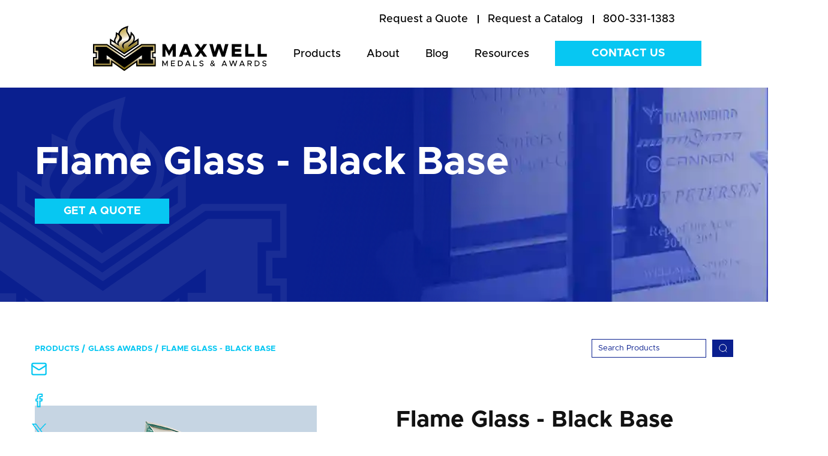

--- FILE ---
content_type: text/html; charset=UTF-8
request_url: https://www.maxmedals.com/wrestling-medals/flame-glass-black-base
body_size: 19540
content:
<!doctype html><!--[if lt IE 7]> <html class="no-js lt-ie9 lt-ie8 lt-ie7" lang="en" > <![endif]--><!--[if IE 7]>    <html class="no-js lt-ie9 lt-ie8" lang="en" >        <![endif]--><!--[if IE 8]>    <html class="no-js lt-ie9" lang="en" >               <![endif]--><!--[if gt IE 8]><!--><html class="no-js" lang="en"><!--<![endif]--><head>
    <meta charset="utf-8">
    <meta http-equiv="X-UA-Compatible" content="IE=edge,chrome=1">
    <meta name="author" content="Maxwell Medals &amp; Awards">
    <meta name="description" content="Flame Glass with Black Base Awards are great commemorative gifts to honor one's accomplishments.">
    <meta name="generator" content="HubSpot">
    <title>Flame Glass - Black Base | Maxwell Medals &amp; Awards</title>
    <link rel="shortcut icon" href="https://www.maxmedals.com/hubfs/Gold%20maxwell%20logo%20ONLY%20vert.png">
    
<meta name="viewport" content="width=device-width, initial-scale=1">

    <script src="/hs/hsstatic/jquery-libs/static-1.4/jquery/jquery-1.11.2.js"></script>
<script>hsjQuery = window['jQuery'];</script>
    <meta property="og:description" content="Flame Glass with Black Base Awards are great commemorative gifts to honor one's accomplishments.">
    <meta property="og:title" content="Flame Glass - Black Base | Maxwell Medals &amp; Awards">
    <meta name="twitter:description" content="Flame Glass with Black Base Awards are great commemorative gifts to honor one's accomplishments.">
    <meta name="twitter:title" content="Flame Glass - Black Base | Maxwell Medals &amp; Awards">

    

    

    <style>
a.cta_button{-moz-box-sizing:content-box !important;-webkit-box-sizing:content-box !important;box-sizing:content-box !important;vertical-align:middle}.hs-breadcrumb-menu{list-style-type:none;margin:0px 0px 0px 0px;padding:0px 0px 0px 0px}.hs-breadcrumb-menu-item{float:left;padding:10px 0px 10px 10px}.hs-breadcrumb-menu-divider:before{content:'›';padding-left:10px}.hs-featured-image-link{border:0}.hs-featured-image{float:right;margin:0 0 20px 20px;max-width:50%}@media (max-width: 568px){.hs-featured-image{float:none;margin:0;width:100%;max-width:100%}}.hs-screen-reader-text{clip:rect(1px, 1px, 1px, 1px);height:1px;overflow:hidden;position:absolute !important;width:1px}
</style>

<link rel="stylesheet" href="https://www.maxmedals.com/hubfs/hub_generated/module_assets/1/144534796415/1765383506851/module_Product_Details_2023_-_Schema_HubDB_Adjustment.min.css">
<link rel="stylesheet" href="https://www.maxmedals.com/hubfs/hub_generated/module_assets/1/33296271992/1754454667957/module_Options_and_Add_Ons_Boxes_-_Hubdb.min.css">
<link rel="stylesheet" href="https://www.maxmedals.com/hubfs/hub_generated/module_assets/1/33296571549/1749491905284/module_Related_Products_Boxes_-_Hubdb.min.css">
<link rel="stylesheet" href="https://www.maxmedals.com/hubfs/hub_generated/module_assets/1/32687854848/1764669397643/module_Home_-_Testimonial_Slider.min.css">
<link rel="stylesheet" href="https://www.maxmedals.com/hubfs/hub_generated/module_assets/1/134023536722/1741061256822/module_Two_CTAs_Product_Page_-_2023.min.css">

<style>
  .row-fluid .footer-bottom ul.social-media { display:flex; align-items:center;}
  @media (max-width:991px) {
    .row-fluid .footer-bottom ul.social-media { justify-content:center;}
</style>

<!-- Editor Styles -->
<style id="hs_editor_style" type="text/css">
#hs_cos_wrapper_module_168243234940080  { display: block !important; padding-bottom: 0px !important; padding-left: 0px !important; padding-right: 0px !important; padding-top: 0px !important }
</style>
    


    
    <link rel="canonical" href="https://www.maxmedals.com/glass-awards/flame-glass-black-base">


<!-- Google Tag Manager -->
<script>(function(w,d,s,l,i){w[l]=w[l]||[];w[l].push({'gtm.start':
new Date().getTime(),event:'gtm.js'});var f=d.getElementsByTagName(s)[0],
j=d.createElement(s),dl=l!='dataLayer'?'&l='+l:'';j.async=true;j.src=
'https://www.googletagmanager.com/gtm.js?id='+i+dl;f.parentNode.insertBefore(j,f);
})(window,document,'script','dataLayer','GTM-5CDQ6D6');</script>
<!-- End Google Tag Manager -->



  
<meta property="og:image" content="https://www.maxmedals.com/hubfs/Maxwell-2020/Images/Product_Catalog/Glass_Awards/GlassAwards-Flame-Metro-Glass-GMGL021.png">

  <meta name="twitter:image" content="https://www.maxmedals.com/hubfs/Maxwell-2020/Images/Product_Catalog/Glass_Awards/GlassAwards-Flame-Metro-Glass-GMGL021.png">



<meta property="og:url" content="https://www.maxmedals.com/glass-awards/flame-glass-black-base">
<meta name="twitter:card" content="summary">
<meta http-equiv="content-language" content="en">
<link rel="stylesheet" href="//7052064.fs1.hubspotusercontent-na1.net/hubfs/7052064/hub_generated/template_assets/DEFAULT_ASSET/1769461947825/template_layout.min.css">


<link rel="stylesheet" href="https://www.maxmedals.com/hubfs/hub_generated/template_assets/1/32732184302/1740708012738/template_Style_Maxwell_-_July_2020.min.css">


    <style>
  .row-fluid .new-btn a {padding:10px 20px!important;}
  .row-fluid .new-btn2a a {padding:10px 20px!important;}
  .row-fluid .new-btn2 a {padding:10px 20px!important;}
  .row-fluid .new-btn4 a {padding:10px 20px!important;}
</style>

    <script type="application/ld+json">
{
  "@context": "https://schema.org/", 
  "@type": "BreadcrumbList", 
  "itemListElement": [{
    "@type": "ListItem", 
    "position": 1, 
    "name": "Home",
    "item": "https://www.maxmedals.com/"  
  },{
    "@type": "ListItem", 
    "position": 2, 
    "name": "Products",
    "item": "https://www.maxmedals.com/maxwell-products"  
  },{
    "@type": "ListItem", 
    "position": 3, 
    "name": "Custom Medals",
    "item": "https://www.maxmedals.com/custom-medals"  
  }]
}
</script>
<script type="application/ld+json">
{
  "@context": "https://schema.org/",
  "@type": "WebSite",
  "name": "Maxwell Medals & Awards",
  "url": "https://www.maxmedals.com/",
  "potentialAction": {
    "@type": "SearchAction",
    "target": "https://www.maxmedals.com/search-results?term={search_term_string}",
    "query-input": "required name=search_term_string"
  }
}
</script>

<script type="application/ld+json">
{
  "@context": "https://schema.org",
  "@type": "FAQPage",
  "mainEntity": [{
    "@type": "Question",
    "name": "What Kinds of Custom Medals Are There?",
    "acceptedAnswer": {
      "@type": "Answer",
      "text": "There are many different kinds of custom medals. Each type of medal has varying manufacturing processes and materials, lending each a unique look and feel to complement your event. Traditionally, the most popular custom medals are made from metals like zinc, brass, copper, and silver. A few of these are: Die Cast Medals are great for advanced design features like 3D sculpting.  Spin Cast Medals are best for small to medium size orders and work well with simple designs. Die Struck Medals can use the finest materials and hold tiny details. Insert Medals combine a die cast medal and a two-inch full-color insert and are good for a quick turnaround. Other custom medals are made of acrylic, wood, glass, or even crystal. These medals are a great option when you’re looking for something other than traditional medals to make your event stand out."
    }
  },{
    "@type": "Question",
    "name": "How Much Does It Cost To Create Custom Medals?",
    "acceptedAnswer": {
      "@type": "Answer",
      "text": "We get asked this question a lot, and the answer is it depends! The overall cost of creating custom medals depends on the type of medal you choose, the finish, the thickness, how many you need, and how quickly you need them. There are ways to minimize your cost while still getting the award you really want. Small things, like ordering early and ordering in bulk, can save money without sacrificing any design elements."
    }
  }]
}
</script>

</head>
<body class="custom-madels-b   hs-content-id-143756950668 hs-site-page page " style="">
    <div class="header-container-wrapper">
    <div class="header-container container-fluid">

<div class="row-fluid-wrapper row-depth-1 row-number-1 ">
<div class="row-fluid ">
<div class="span12 widget-span widget-type-cell " style="" data-widget-type="cell" data-x="0" data-w="12">

<div class="row-fluid-wrapper row-depth-1 row-number-2 ">
<div class="row-fluid ">
<div class="span12 widget-span widget-type-global_group " style="" data-widget-type="global_group" data-x="0" data-w="12">
<div class="" data-global-widget-path="generated_global_groups/32688899864.html"><div class="row-fluid-wrapper row-depth-1 row-number-1 ">
<div class="row-fluid ">
<div class="span12 widget-span widget-type-cell " style="" data-widget-type="cell" data-x="0" data-w="12">

<div class="row-fluid-wrapper row-depth-1 row-number-2 ">
<div class="row-fluid ">
<div class="span12 widget-span widget-type-cell header-main" style="" data-widget-type="cell" data-x="0" data-w="12">

<div class="row-fluid-wrapper row-depth-1 row-number-3 ">
<div class="row-fluid ">
<div class="span12 widget-span widget-type-cell container" style="" data-widget-type="cell" data-x="0" data-w="12">

<div class="row-fluid-wrapper row-depth-1 row-number-4 ">
<div class="row-fluid ">
<div class="span12 widget-span widget-type-cell header-top" style="" data-widget-type="cell" data-x="0" data-w="12">

<div class="row-fluid-wrapper row-depth-2 row-number-1 ">
<div class="row-fluid ">
<div class="span12 widget-span widget-type-custom_widget " style="" data-widget-type="custom_widget" data-x="0" data-w="12">
<div id="hs_cos_wrapper_module_159542081734436" class="hs_cos_wrapper hs_cos_wrapper_widget hs_cos_wrapper_type_module widget-type-simple_menu" style="" data-hs-cos-general-type="widget" data-hs-cos-type="module"><span id="hs_cos_wrapper_module_159542081734436_" class="hs_cos_wrapper hs_cos_wrapper_widget hs_cos_wrapper_type_simple_menu" style="" data-hs-cos-general-type="widget" data-hs-cos-type="simple_menu"><div id="hs_menu_wrapper_module_159542081734436_" class="hs-menu-wrapper active-branch flyouts hs-menu-flow-horizontal" role="navigation" data-sitemap-name="" data-menu-id="" aria-label="Navigation Menu">
 <ul role="menu">
  <li class="hs-menu-item hs-menu-depth-1" role="none"><a href="https://www.maxmedals.com/contact#id2" role="menuitem" target="_self"><span id="quote">Request a Quote</span></a></li>
  <li class="hs-menu-item hs-menu-depth-1" role="none"><a href="https://www.maxmedals.com/request-a-catalog" role="menuitem" target="_self"><span id="catalog">Request a Catalog</span></a></li>
  <li class="hs-menu-item hs-menu-depth-1" role="none"><a href="tel:8003311383" role="menuitem" target="_self">800-331-1383</a></li>
 </ul>
</div></span></div>

</div><!--end widget-span -->
</div><!--end row-->
</div><!--end row-wrapper -->

</div><!--end widget-span -->
</div><!--end row-->
</div><!--end row-wrapper -->

<div class="row-fluid-wrapper row-depth-1 row-number-1 ">
<div class="row-fluid ">
<div class="span12 widget-span widget-type-cell header-bottom" style="" data-widget-type="cell" data-x="0" data-w="12">

<div class="row-fluid-wrapper row-depth-2 row-number-1 ">
<div class="row-fluid ">
<div class="span3 widget-span widget-type-cell header-logo" style="" data-widget-type="cell" data-x="0" data-w="3">

<div class="row-fluid-wrapper row-depth-2 row-number-2 ">
<div class="row-fluid ">
<div class="span12 widget-span widget-type-custom_widget header-logo-img" style="" data-widget-type="custom_widget" data-x="0" data-w="12">
<div id="hs_cos_wrapper_module_159542076190413" class="hs_cos_wrapper hs_cos_wrapper_widget hs_cos_wrapper_type_module widget-type-linked_image" style="" data-hs-cos-general-type="widget" data-hs-cos-type="module">
    






  



<span id="hs_cos_wrapper_module_159542076190413_" class="hs_cos_wrapper hs_cos_wrapper_widget hs_cos_wrapper_type_linked_image" style="" data-hs-cos-general-type="widget" data-hs-cos-type="linked_image"><a href="https://www.maxmedals.com" target="_parent" id="hs-link-module_159542076190413_" style="border-width:0px;border:0px;"><img src="https://www.maxmedals.com/hubfs/Maxwell-2020/Images/Maxwell-logo.svg" class="hs-image-widget " style="max-width: 100%; height: auto;" alt="Maxwell Medals &amp; Awards Logo" title="Maxwell Medals &amp; Awards Logo"></a></span></div>

   </div><!--end widget-span -->
    </div><!--end row-->
</div><!--end row-wrapper -->

</div><!--end widget-span -->
<div class="span9 widget-span widget-type-cell header-menu" style="" data-widget-type="cell" data-x="3" data-w="9">

<div class="row-fluid-wrapper row-depth-2 row-number-3 ">
<div class="row-fluid ">
<div class="span9 widget-span widget-type-custom_widget hs-search-hidden mainmenu" style="" data-widget-type="custom_widget" data-x="0" data-w="9">
<div id="hs_cos_wrapper_module_1595421000305176" class="hs_cos_wrapper hs_cos_wrapper_widget hs_cos_wrapper_type_module widget-type-menu" style="" data-hs-cos-general-type="widget" data-hs-cos-type="module">
<span id="hs_cos_wrapper_module_1595421000305176_" class="hs_cos_wrapper hs_cos_wrapper_widget hs_cos_wrapper_type_menu" style="" data-hs-cos-general-type="widget" data-hs-cos-type="menu"><div id="hs_menu_wrapper_module_1595421000305176_" class="hs-menu-wrapper active-branch flyouts hs-menu-flow-horizontal" role="navigation" data-sitemap-name="default" data-menu-id="32687007823" aria-label="Navigation Menu">
 <ul role="menu">
  <li class="hs-menu-item hs-menu-depth-1" role="none"><a href="https://www.maxmedals.com/maxwell-products" role="menuitem">Products</a></li>
  <li class="hs-menu-item hs-menu-depth-1 hs-item-has-children" role="none"><a href="https://www.maxmedals.com/about" aria-haspopup="true" aria-expanded="false" role="menuitem">About</a>
   <ul role="menu" class="hs-menu-children-wrapper">
    <li class="hs-menu-item hs-menu-depth-2" role="none"><a href="https://www.maxmedals.com/about#aboutus" role="menuitem">About Maxwell</a></li>
    <li class="hs-menu-item hs-menu-depth-2" role="none"><a href="https://www.maxmedals.com/about#team" role="menuitem">Team</a></li>
    <li class="hs-menu-item hs-menu-depth-2" role="none"><a href="https://www.maxmedals.com/about#history" role="menuitem">History</a></li>
   </ul></li>
  <li class="hs-menu-item hs-menu-depth-1" role="none"><a href="https://www.maxmedals.com/blog" role="menuitem">Blog</a></li>
  <li class="hs-menu-item hs-menu-depth-1 hs-item-has-children" role="none"><a href="javascript:;" aria-haspopup="true" aria-expanded="false" role="menuitem">Resources</a>
   <ul role="menu" class="hs-menu-children-wrapper">
    <li class="hs-menu-item hs-menu-depth-2" role="none"><a href="https://www.maxmedals.com/the-complete-guide-to-ordering-custom-medals" role="menuitem">Medals Ordering Guide</a></li>
    <li class="hs-menu-item hs-menu-depth-2" role="none"><a href="https://www.maxmedals.com/the-event-directors-guide-to-custom-medals-and-awards-that-stand-out" role="menuitem">Medals Design Guide</a></li>
    <li class="hs-menu-item hs-menu-depth-2" role="none"><a href="/blog/tag/testimonials" role="menuitem">Testimonials</a></li>
    <li class="hs-menu-item hs-menu-depth-2" role="none"><a href="https://www.maxmedals.com/policies" role="menuitem">FAQ &amp; Policies</a></li>
    <li class="hs-menu-item hs-menu-depth-2" role="none"><a href="https://www.maxmedals.com/art-requirements" role="menuitem">Submitting Artwork</a></li>
   </ul></li>
 </ul>
</div></span></div>

   </div><!--end widget-span -->
<div class="span3 widget-span widget-type-custom_widget header-contact new-btn" style=" " data-widget-type="custom_widget" data-x="9" data-w="3">
<div id="hs_cos_wrapper_module_1595421007776178" class="hs_cos_wrapper hs_cos_wrapper_widget hs_cos_wrapper_type_module widget-type-cta" style="" data-hs-cos-general-type="widget" data-hs-cos-type="module"><span id="hs_cos_wrapper_module_1595421007776178_" class="hs_cos_wrapper hs_cos_wrapper_widget hs_cos_wrapper_type_cta" style="" data-hs-cos-general-type="widget" data-hs-cos-type="cta"><!--HubSpot Call-to-Action Code --><span class="hs-cta-wrapper" id="hs-cta-wrapper-34645ccb-4bf3-4cf6-b349-ea1b7ad070f0"><span class="hs-cta-node hs-cta-34645ccb-4bf3-4cf6-b349-ea1b7ad070f0" id="hs-cta-34645ccb-4bf3-4cf6-b349-ea1b7ad070f0"><!--[if lte IE 8]><div id="hs-cta-ie-element"></div><![endif]--><a href="https://cta-redirect.hubspot.com/cta/redirect/6485493/34645ccb-4bf3-4cf6-b349-ea1b7ad070f0"><img class="hs-cta-img" id="hs-cta-img-34645ccb-4bf3-4cf6-b349-ea1b7ad070f0" style="border-width:0px;" src="https://no-cache.hubspot.com/cta/default/6485493/34645ccb-4bf3-4cf6-b349-ea1b7ad070f0.png" alt="Contact Us"></a></span><script charset="utf-8" src="/hs/cta/cta/current.js"></script><script type="text/javascript"> hbspt.cta._relativeUrls=true;hbspt.cta.load(6485493, '34645ccb-4bf3-4cf6-b349-ea1b7ad070f0', {"useNewLoader":"true","region":"na1"}); </script></span><!-- end HubSpot Call-to-Action Code --></span></div>

   </div><!--end widget-span -->
    </div><!--end row-->
</div><!--end row-wrapper -->

</div><!--end widget-span -->
</div><!--end row-->
</div><!--end row-wrapper -->

</div><!--end widget-span -->
</div><!--end row-->
</div><!--end row-wrapper -->

</div><!--end widget-span -->
</div><!--end row-->
</div><!--end row-wrapper -->

</div><!--end widget-span -->
</div><!--end row-->
</div><!--end row-wrapper -->

</div><!--end widget-span -->
</div><!--end row-->
</div><!--end row-wrapper -->
</div>
</div><!--end widget-span -->
</div><!--end row-->
</div><!--end row-wrapper -->

</div><!--end widget-span -->
</div><!--end row-->
</div><!--end row-wrapper -->

    </div><!--end header -->
</div><!--end header wrapper -->

<div class="body-container-wrapper">
    <div class="body-container container-fluid">

<div class="row-fluid-wrapper row-depth-1 row-number-1 ">
<div class="row-fluid ">
<div class="span12 widget-span widget-type-cell " style="" data-widget-type="cell" data-x="0" data-w="12">

<div class="row-fluid-wrapper row-depth-1 row-number-2 ">
<div class="row-fluid ">
<div class="span12 widget-span widget-type-custom_widget " style="" data-widget-type="custom_widget" data-x="0" data-w="12">
<div id="hs_cos_wrapper_module_1595855511844489" class="hs_cos_wrapper hs_cos_wrapper_widget hs_cos_wrapper_type_module" style="" data-hs-cos-general-type="widget" data-hs-cos-type="module"> <div class="banner-main" style="background:url(https://www.maxmedals.com/hubfs/Maxwell-2020/Images/Product_Page_Banners/GlassAwards-Banner.webp) no-repeat center / cover;"> 
    <div class="banner-pattern">
        
            <img src="https://www.maxmedals.com/hubfs/Maxwell-2020/Images/Maxwell-icon.svg" alt="Custom Medals Category Image">
        
    </div>
    <div class="container">
        <div class="banner-content">
             
                <h1> Flame Glass - Black Base</h1>
            
          
           
          <div class="new-btn4" style="margin-top:25px;">
            <span id="hs_cos_wrapper_module_1595855511844489_" class="hs_cos_wrapper hs_cos_wrapper_widget hs_cos_wrapper_type_cta" style="" data-hs-cos-general-type="widget" data-hs-cos-type="cta"><!--HubSpot Call-to-Action Code --><span class="hs-cta-wrapper" id="hs-cta-wrapper-2b368a3a-ebab-413e-9e8d-b34eac08ec75"><span class="hs-cta-node hs-cta-2b368a3a-ebab-413e-9e8d-b34eac08ec75" id="hs-cta-2b368a3a-ebab-413e-9e8d-b34eac08ec75"><!--[if lte IE 8]><div id="hs-cta-ie-element"></div><![endif]--><a href="https://cta-redirect.hubspot.com/cta/redirect/6485493/2b368a3a-ebab-413e-9e8d-b34eac08ec75"><img class="hs-cta-img" id="hs-cta-img-2b368a3a-ebab-413e-9e8d-b34eac08ec75" style="border-width:0px;" src="https://no-cache.hubspot.com/cta/default/6485493/2b368a3a-ebab-413e-9e8d-b34eac08ec75.png" alt="Get a Quote"></a></span><script charset="utf-8" src="/hs/cta/cta/current.js"></script><script type="text/javascript"> hbspt.cta._relativeUrls=true;hbspt.cta.load(6485493, '2b368a3a-ebab-413e-9e8d-b34eac08ec75', {"useNewLoader":"true","region":"na1"}); </script></span><!-- end HubSpot Call-to-Action Code --></span> 
          </div>
          
          
        </div> 
    </div>
</div></div>

</div><!--end widget-span -->
</div><!--end row-->
</div><!--end row-wrapper -->

<div class="row-fluid-wrapper row-depth-1 row-number-3 ">
<div class="row-fluid ">
<div class="span12 widget-span widget-type-custom_widget container npa-customadded module" style="" data-widget-type="custom_widget" data-x="0" data-w="12">
<div id="hs_cos_wrapper_module_168243305493189" class="hs_cos_wrapper hs_cos_wrapper_widget hs_cos_wrapper_type_module widget-type-rich_text" style="" data-hs-cos-general-type="widget" data-hs-cos-type="module"><span id="hs_cos_wrapper_module_168243305493189_" class="hs_cos_wrapper hs_cos_wrapper_widget hs_cos_wrapper_type_rich_text" style="" data-hs-cos-general-type="widget" data-hs-cos-type="rich_text"><!-- <div class="container npa-customadded module">
<p>No matter the reason, we believe that excellence deserves recognition. Whether you’re an event director of a marathon, coaching a sports team, or want to recognize an employee who’s gone above and beyond, Maxwell Medals &amp; Awards can help you create a beautiful, customized medal to recognize their hard work.</p>
<p>Our team has over 40 years in the industry, and we’ve seen it all—which means that we know medals inside and out and can help you create the perfect medal or award. We’ll walk you through every step of the process to ensure we create a custom made medal you can be proud of and show your appreciation.</p>
</div>--></span></div>

</div><!--end widget-span -->
</div><!--end row-->
</div><!--end row-wrapper -->

</div><!--end widget-span -->
</div><!--end row-->
</div><!--end row-wrapper -->

<div class="row-fluid-wrapper row-depth-1 row-number-4 ">
<div class="row-fluid ">

</div><!--end row-->
</div><!--end row-wrapper -->

<div class="row-fluid-wrapper row-depth-1 row-number-10 ">
<div class="row-fluid ">
 

<div class="span12 widget-span widget-type-cell " style="" data-widget-type="cell" data-x="0" data-w="12">

<div class="row-fluid-wrapper row-depth-1 row-number-11 ">
<div class="row-fluid ">
<div class="span12 widget-span widget-type-custom_widget " style="" data-widget-type="custom_widget" data-x="0" data-w="12">
<div id="hs_cos_wrapper_module_169945922735566" class="hs_cos_wrapper hs_cos_wrapper_widget hs_cos_wrapper_type_module" style="" data-hs-cos-general-type="widget" data-hs-cos-type="module"><script src="https://cdn.jsdelivr.net/npm/@fancyapps/ui@4.0/dist/fancybox.umd.js"></script>
<link rel="stylesheet" href="https://cdn.jsdelivr.net/npm/@fancyapps/ui@4.0/dist/fancybox.css">

<div class="product-box-main breadcrumbs-menu-main2">
  <div class="container">
    <div class="top-section-filters">


      <div class="menu-wrap">
        <span id="hs_cos_wrapper_module_1596631740195261_" class="hs_cos_wrapper hs_cos_wrapper_widget hs_cos_wrapper_type_simple_menu" style="" data-hs-cos-general-type="widget" data-hs-cos-type="simple_menu">
          <div id="hs_menu_wrapper_module_1596631740195261_" class="hs-menu-wrapper active-branch flyouts hs-menu-flow-horizontal" role="navigation" data-sitemap-name="" data-menu-id="" aria-label="Navigation Menu">
            <ul data-val="Glass Awards">
              <li class="hs-menu-item hs-menu-depth-1"><a href="https://www.maxmedals.com/maxwell-products" role="menuitem" target="_self">Products</a></li>
              
              
              
              <li class="hs-menu-item hs-menu-depth-1"><a href="https://www.maxmedals.com/glass-awards" role="menuitem" target="_self">Glass Awards</a></li>
              
               
              
              <li class="hs-menu-item hs-menu-depth-1"><a href="javascript:void(0);" role="menuitem" target="_self">Flame Glass - Black Base</a></li>
              
            </ul>
          </div>
        </span>
      </div>
      <div class="product-filter"> 
        <div class="filter-left">
          
        </div>
        <div class="search-right2">
          <div class="search-filed">
            <form action="/search-results">
              <input type="search" class="hs-search-field__input" name="term" autocomplete="off" aria-label="Search" placeholder="Search Products">
              
              <button aria-label="Search"><svg xmlns="http://www.w3.org/2000/svg" width="15" height="16" viewbox="0 0 15 16" fill="none">
                <g clip-path="url(#clip0_35_1003)">
                  <path d="M7.72074 13.6893C10.963 13.6893 13.5914 11.0609 13.5914 7.81867C13.5914 4.57641 10.963 1.94803 7.72074 1.94803C4.47847 1.94803 1.8501 4.57641 1.8501 7.81867C1.8501 11.0609 4.47847 13.6893 7.72074 13.6893Z" stroke="white" stroke-width="0.979687" stroke-linecap="round" stroke-linejoin="round" />
                  <path d="M11.8037 12.2067L14.1054 14.5024" stroke="white" stroke-width="0.979687" stroke-linecap="round" stroke-linejoin="round" />
                </g>
                <defs>
                  <clippath id="clip0_35_1003">
                    <rect width="14.9286" height="14.9286" fill="white" transform="translate(0.0356445 0.880127)" />
                  </clippath>
                </defs>
                </svg>
              </button>
              
            </form>
          </div>
        </div>
      </div> 
    </div>
  </div>
</div>
<div class="pd-main">
  <div class="container">
    
    <div class="social-sharing">
      <ul>
        <li>
          <a id="mail" target="_blank" title="Email" onclick="return !window.open('mailto:?subject=Check out Flame Glass - Black Base | Maxwell Medals &amp; Awards from Maxwell Medals and Awards' + '&amp;body=' + encodeURIComponent(window.location.href + window.location.hash), 'width=600,height=500')">
            <img src="https://www.maxmedals.com/hubfs/brand-update/blog/mail.svg" alt="mail-icon"></a>
        </li>
        <li>
          <a id="facebook" title="Share on Facebook" target="_blank" href="">
            <img src="https://www.maxmedals.com/hubfs/brand-update/blog/facebook-icon.svg" alt="facebook-icon"></a>
        </li>
        <li>
          <a id="twitter" target="_blank" title="Tweet" onclick="return !window.open('https://twitter.com/share?url=' + encodeURIComponent(window.location.href + window.location.hash), 'Twitter', 'width=600,height=500')">
            <img src="https://www.maxmedals.com/hubfs/brand-update/blog/maxwell-x-icon-small.svg" alt="twitter-icon"></a>
        </li>
        <li style="margin-bottom:0;">
          <a id="linkedin" target="_blank" href="" title="Share on LinkedIn" onclick="return !window.open('https://linkedin.com/share?url=' window.location.href + window.location.hash, 'LinkedIn', 'width=600,height=500')"><img src="https://www.maxmedals.com/hubfs/brand-update/blog/linkedin%20(1).svg" alt="linkedin-icon"></a>
        </li>
        <div class="tooltip">
          <button onclick="myFunction()" onmouseout="outFunc()">
            <span class="tooltiptext" id="myTooltip">Copy to clipboard</span>
            <li onmouseout="outFunc()">
              <a class="copy" onclick="return !encodeURIComponent(window.location.href + window.location.hash)"><p class="copy2"><img src="https://www.maxmedals.com/hubfs/brand-update/blog/link.svg" alt="link-icon"></p></a>
            </li>
          </button>
        </div>
      </ul>
    </div>
    
    
    <div class="pd-outer" itemtype="https://schema.org/Product" itemscope>
      <meta itemprop="name" content="Flame Glass - Black Base">
      <meta itemprop="priceCurrency" content="USD">
      <div itemprop="offers" itemtype="https://schema.org/AggregateOffer" itemscope>
        <meta itemprop="priceCurrency" content="USD">
        <meta itemprop="lowPrice" content="40.00">
        <meta itemprop="highPrice" content="69.00">
        
        <link itemprop="availability" href="https://schema.org/InStock">
      </div>
      <div class="pd-left">
        <div class="pd-slider-outer">
          <div class="pd-img-slider" id="pd-img-slider">
            
            
            
            
            <div data-index=".42785476977" data-order="1" class="carousel__slide pd-img-slide 42785476977  " data-slide="1" data-price="G-MGL021,G-MGL022">
                                         
              <a data-fancybox="images" data-slideshow-speed="50" href="https://www.maxmedals.com/hubfs/Maxwell-2020/Images/Product_Catalog/Glass_Awards/GlassAwards-Flame-Metro-Glass-GMGL021.png"><img loading="lazy" class="img-slide-popup" src="https://www.maxmedals.com/hubfs/Maxwell-2020/Images/Product_Catalog/Glass_Awards/GlassAwards-Flame-Metro-Glass-GMGL021.png" alt=""></a>
              
            </div>
            
            
          </div>
          <div class="pd-img-slider-dot" id="thumbCarousel">
            
            
            <div data-index=".42785476977" data-order="1" class="pd-img-slide 42785476977   " data-text="1" data-price="G-MGL021,G-MGL022">
                                      
              <img loading="lazy" src="https://www.maxmedals.com/hubfs/Maxwell-2020/Images/Product_Catalog/Glass_Awards/GlassAwards-Flame-Metro-Glass-GMGL021.png" alt=""> 
              
            </div>
            
          </div>
        </div> 
      </div>
      <div class="pd-right">
        <div class="pd-content"> 
          <!--<h2>Flame Glass - Black Base</h2> -->
          <h2>Flame Glass - Black Base</h2> 
          <meta itemprop="description" content="Flame Glass with Black Base Awards are great commemorative gifts to honor one's accomplishments.">
          <div class="pd-tabbing-main no-slide">

            
            
            
                 
            
            
            
            
            
            
            
            
            
            
            <div class="pd-tabs without-color">
              <div class="pd-tabs-title">Pricing</div>
              <div class="pd-tab-content">
                <div class="wrapp-table">
                  <table border="1" style="border-collapse: collapse; background-color:#0a1f8f;" cellpadding="4">
                    <thead> 
                      <tr>
                        <th>Item # / Description</th>
                        
                        
                        <th>1</th>
                        <th>5</th>
                        <th>10</th>
                        <th>25</th>
                        <th>50</th>
                        <th>75</th>
                        <th>100</th>
                        <th>150</th>
                        <th>200</th>
                        <th>250</th>
                        <th>300</th>
                        <th>500</th>
                        <th>1000</th>
                        <th>2500</th>
                        <th>5000</th>
                        <th>10000</th>
                        <th>Color</th>
                        <th>Setup</th>
                        <th>Plexiglass</th>
                        
                        
                        
                        
                      </tr>
                    </thead>
                    <tbody>    
                      
                      
                      <tr data-val="G-MGL021">
                        <td data-name="1">G-MGL021 - 7.25" - Black Base</td>
                        <td class="showing">$59.00</td>
                        <td class="showing">45.00</td>
                        <td></td>
                        <td class="showing">40.00</td>
                        <td></td>
                        <td></td>
                        <td></td>
                        <td></td>
                        <td></td>
                        <td></td>
                        <td></td>
                        <td></td>
                        <td></td>
                        <td></td>
                        <td></td>
                        <td></td>
                        <td></td>
                        <td></td>
                        <td></td>
                      </tr>
                      
                      
                      
                      <tr data-val="G-MGL022">
                        <td data-name="2">G-MGL022 - 8.75" - Black Base</td>
                        <td class="showing">$69.00</td>
                        <td class="showing">54.00</td>
                        <td></td>
                        <td class="showing">49.00</td>
                        <td></td>
                        <td></td>
                        <td></td>
                        <td></td>
                        <td></td>
                        <td></td>
                        <td></td>
                        <td></td>
                        <td></td>
                        <td></td>
                        <td></td>
                        <td></td>
                        <td></td>
                        <td></td>
                        <td></td>
                      </tr>
                      
                      
                    </tbody>
                  </table>
                </div>
                <div class="table-note">
                  <ol style="list-style-type:none;padding-inline-start:0px;">
                    
                    <div class="t-note" data-cat="A-LST5*,A-LST6*,A-LST7*">
                      <p>* BU = Clear/Blue, GD = Clear/Gold, BKG = Black/Gold, <br>&nbsp; BKB = Black/Blue, BKC = Black/Clear</p>
                    </div> 
                    
                    <div class="t-note" data-cat="AMBL46*,AMBL47*">
                      <p>* BM = Blue Marble, GM = Green Marble, RM = Red Marble, <br>&nbsp; &nbsp;PU = Purple, BK = Black Marble</p>
                    </div> 
                    
                    <div class="t-note" data-cat="ARMS6*,ARMS7*,ARMS8*">
                      <p>* BM = Blue Marble, * GM = Green Marble, * RM = Red Marble, * SS = Stars &amp; Stripes</p>
                    </div> 
                    
                    <div class="t-note" data-cat="">
                      <p>* BM = Blue Marble, GM = Green Marble, RM = Red Marble, PU = Purple, BK = Black Marble, SS = Stars &amp; Stripes</p>
                    </div> 
                    
                    <div class="t-note" data-cat="MDCCOIN125,MDCCOIN150,MDCCOIN175,MDCCOIN200,MDCCOIN225">
                      <p>Prices are for two-sided die cast coins with up to 4 colors of enamel and 1/8” (3 mm) thickness.</p>
                    </div> 
                    
                    <div class="t-note" data-cat="LC-DAK003-G,LC-DAK003-F,LC-DAK003-E,LC-DAK003-D,LC-DAK003-C,LC-DAK003-B,LC-DAK003-A,LC-CMC201*,LC-CMC202*,LC-CMC203*,LC-CMC204*,LC-CMC205*,LC-CMC301*,LC-CMC302*,LC-CMC303*,LC-CMC304*,LC-CMC305*">
                      <p>Call a Sales Associate for details and pricing.</p>
                    </div> 
                    
                    <div class="t-note" data-cat="A-AWG7*,A-AWG8*,A-AWG9*">
                      <p>* BU = Blue, GD = Gold</p>
                    </div> 
                    
                    <div class="t-note" data-cat="A-GLI-B*">
                      <p>* B = Blue, G = Gold, S = Silver</p>
                    </div> 
                    
                    <div class="t-note" data-cat="A-IMP801*,A-IMP802*">
                      <p>* BU = Blue, G = Gold, S = Silver, R = Red, RBW = Rainbow</p>
                    </div> 
                    
                    <div class="t-note" data-cat="A-IMP101*,A-IMP102*,A-IMP401*,A-IMP402*,A-IMP403*,A-IMP201*,A-IMP202*,A-IMP203*,A-IMP501*,A-IMP502*,A-IMP503*,A-IMP301*,A-IMP302*">
                      <p>* BU = Blue, G = Gold, S = Silver</p>
                    </div> 
                    
                    <div class="t-note" data-cat="AMR31*,AMR32*,AMR33*">
                      <p>* BU = Blue, GN = Green, G = Gold</p>
                    </div> 
                    
                    <div class="t-note" data-cat="A-TAC35*,A-TAC47*,A-TAC58*">
                      <p>* GD = Gold, BU = Blue, RBW = Rainbow</p>
                    </div> 
                    
                    <div class="t-note" data-cat="A-BAC044,APW44*">
                      <p>* BK = Black Marble, SS = Stars &amp; Stripes</p>
                    </div> 
                    
                    <div class="t-note" data-cat="">
                      <p>* BM = Blue Marble, * GM = Green Marble, * RM = Red Marble, * SS = Stars &amp; Stripes</p>
                    </div> 
                    
                    <div class="t-note" data-cat="">
                      <p>* BM = Blue Marble, GM = Green Marble, RM = Red Marble, PU = Purple, BK = Black Marble</p>
                    </div> 
                    
                    <div class="t-note" data-cat="">
                      <p>* GD = GOLD, BU = BLUE</p>
                    </div> 
                    
                    <div class="t-note" data-cat="PL-SSP79*,PL-SSP810*,PL-SSP911*,A-OCT5*M,A-OCT6*M,A-OCT7*M">
                      <p>* BM = Blue Marble, GM = Green Marble, RM = Red Marble</p>
                    </div> 
                    
                    <div class="t-note" data-cat="ACC46*,ACC57*,ACC68*,ACC710*">
                      <p>* BM = Blue Marble, GM = Green Marble, RM = Red Marble</p>
                    </div> 
                    
                    <div class="t-note" data-cat="PIB2,PIB4,PIB5">
                      <p><span>Price includes PIB1 Black Weighted Base.</span></p>
<p>* Optional base prices are an additional charge.</p>
                    </div> 
                    
                    <div class="t-note" data-cat="A-MAQ68*,A-MAQ79*">
                      <p>* GD = Gold, BU = Blue, RD = Red</p>
                    </div> 
                    
                    <div class="t-note" data-cat="">
                      <p>Label Processing and Attachment Fee $25.00</p>
                    </div> 
                    
                    <div class="t-note" data-cat="MDCP-068A,MFLEX-068A">
                      <p>Price includes one-sided Insert.</p>
                    </div> 
                    
                    <div class="t-note" data-cat="MSC125E,MSC150E,MSC175E,MSC200E,MSC225E,MSC250E,MSC275E,MSC300E">
                      <p>Prices are for one-sided medals with 1/8” (.125") thickness.</p>
                    </div> 
                    
                    <div class="t-note" data-cat="LC-DAO1G,LC-DAO1F,LC-DAO1E,LC-DAO1D,LC-DAO1C,LC-DAO1B,LC-DAO1A">
                      <p>* 01 = Gold, 02 = Silver</p>
                    </div> 
                    
                    <div class="t-note" data-cat="LC-CZC601*,LC-CZC603*,LC-CZC605*,LC-CZC607*,LC-CZC609*">
                      <p>* G=Gold, S=Silver</p>
                    </div> 
                    
                    <div class="t-note" data-cat="CA-LMF46,CA-LMF57,CA-LMF810">
                      <p>*1 = BK/GD, *2 = GD/GD, *3 = BK/SI, *4 = SI/SI</p>
                    </div> 
                    
                    <div class="t-note" data-cat="CA-CST01,CA-CST21,CA-CST22,CA-CST23">
                      <p>Set includes 4 coasters and holder.</p>
                    </div> 
                    
                    <div class="t-note" data-cat="CA-LMG**">
                      <p>*11 Black, *12 Red, *13 Blue, *14 Green, *15 Orange, *16 Pink<br>**21 Black, **22 Red, **23 Blue, **24 Green, **25 Orange, **26 Pink</p>
                    </div> 
                    
                    <div class="t-note" data-cat="PR1E,PR1D,PR1C,PR1C10,PR1EG,PR1DG,PR1B,PR1B10,PR1BTT,PRDIE,PRLCC,PRPCC,PRST,PRSTP,PRDST,PR2CS,PR2BS,PRS1D,PRS1DG,PRS1C,PRS1B">
                      <p>Minimum Order Charge - Less Than 100 - $30.00</p>
                    </div> 
                    
                    <div class="t-note" data-cat="GMR05X07,GMR06X08,GMR07x09,GMR08X10">
                      <p>Available in: Black, Blue, Clear, Emerald, Gold, and Smoke.</p>
                    </div> 
                    
                    <div class="t-note" data-cat="">
                      <p>Other Sports are available.</p>
                    </div> 
                    
                    <div class="t-note" data-cat="AST6*,AST8*,AST10*,AFD10*,AFD11*,AFD12*,A-OCT5*,A-OCT6*,A-OCT7*">
                      <p>* BU = BLUE, GD = GOLD</p>
                    </div> 
                    
                    <div class="t-note" data-cat="MSC125E,MSC150E,MSC175E,MSC200E,MSC225E,MSC250E,MSC275E,MSC300E">
                      <p><strong>Additional Design Features:</strong></p>
<ul>
<li>Emblem without Loop, $.20 per piece</li>
<li>Second Side, $30.00 per design</li>
<li>Third Level Pad, $50.00 per design</li>
<li>Cut-Out Design, $30.00 per design</li>
</ul>
                    </div> 
                    
                    <div class="t-note" data-cat="LC-Z14-BCB2,LC-Z15-BCB2,LC-Z16-BCB2,LC-Z17-BCB4,LC-Z18-BCB8,LC-Z19-BCB10,LC-Z15-GWB5,LC-Z16-GWB5,LC-Z17-GWB5,LC-Z18-GWB6,LC-Z19-GWB7">
                      <p>Z15-Z19 = Gold, Z25-Z29 = Silver</p>
                    </div> 
                    
                    <div class="t-note" data-cat="PLX24B-B-BM,PLX24B-G-BK,PLX24B-S-BK,PLX24C-B-BM,PLX24C-G-BK,PLX24C-S-BK">
                      <p>Available in Gold or Silver Finish with Black background.</p>
                    </div> 
                    
                    <div class="t-note" data-cat="LC-CMC201*,LC-CMC202*,LC-CMC203*,LC-CMC204*,LC-CMC205*,LC-CMC301*,LC-CMC302*,LC-CMC303*,LC-CMC304*,LC-CMC305*,COIN-CC01*,COIN-CC02*,COIN-DSC-2A*,COIN-DSC-2B*">
                      <p>* G = Gold, S = Silver</p>
                    </div> 
                    
                    <div class="t-note" data-cat="SBR151-GB16,SBR251-GB16,SBR351-GB16,SBR152-GB16,SBR252-GB16,SBR352-GB16,SBR153-GB16,SBR253-GB16,SBR353-GB16,SBR154-GB16,SBR254-GB16,SBR354-GB16,SBR155-GB16,SBR255-GB16,SBR355-GB16,SBR101-GB08,SBR201-GB08,SBR301-GB08,SBR102-GB08,SBR202-GB08,SBR302-GB08,SBR103-GB08,SBR203-GB08,SBR303-GB08,SBR104-GB08,SBR204-GB08,SBR304-GB08,SBR105-GB08,SBR205-GB08,SBR305-GB08">
                      <p>Available in Painted, Gold or Silver Finishes.<br>*Walnut base is an additional charge.</p>
                    </div> 
                    
                    <div class="t-note" data-cat="">
                      <p>Charge for Custom Logo - $50.00</p>
                    </div> 
                    
                    <div class="t-note" data-cat="A-PW09,A-PW12,A-PW16,A-PW20,A-PW25,A-PW36,A-PW48,A-PW30">
                      <p>Pricing is based on .75" thick acrylic.</p>
                    </div> 
                    
                    <div class="t-note" data-cat="TT12-11,TT14-13">
                      <p>Columns available in Gold or Silver.</p>
                    </div> 
                    
                    <div class="t-note" data-cat="PLPF7X9BK,PLPF8X10BK,PLPF9XI2BK,PLPF7X9RW,PLPF8X10RW,PLPF9X12RW">
                      <div>Designer Plates are available for an additional charge.</div>
                    </div> 
                    
                    <div class="t-note" data-cat="MDC150,MDC175,MDC200,MDC225,MDC250,MDC275,MDC300,MDC325,MDC350,MDC150C,MDC175C,MDC200C,MDC225C,MDC250C,MDC275C,MDC300C,MDC325C,MDC350C,running-MDC175,running-MDC175C">
                      <ul>
<li>Prices are for one-sided medals with 1/8” (3 mm) thickness.</li>
<li>Prices with Color are for one-sided medals with up to 4 colors of enamel and 1/8” (3 mm) thickness.</li>
</ul>
                    </div> 
                    
                    <div class="t-note" data-cat="AM200,AM250,AM300,AMC200,AMC250,AMC300,AMC350,AMC400">
                      <p>Available in Clear or Black Acrylic.<br>Prices are based on 1/4" thickness.<br>Also available in 3/8", 1/2", and 3/4" thickness. Call for pricing.<br><br></p>
<p>&nbsp;</p>
                    </div> 
                    
                    <div class="t-note" data-cat="MW3X3,MWC300,MWC400,MWC500">
                      <p>Prices are based on 1/4" thickness.<br><br></p>
<p>&nbsp;</p>
                    </div> 
                    
                    <div class="t-note" data-cat="PINFC075-3D,PINFC100-3D,PINFC125-3D,PINFC150-3D,PINFC200-3D">
                      Available shapes: Rectangle, Square, Round, or Oval.
                    </div> 
                    
                    <div class="t-note" data-cat="TP1W,TP1B,TP2W,TP2B,TP3RB6,T-RB6-PH58,T-WPB34-PH57,T-2X3CH-PH35,TTRS12,TTRS14,TTRC12,TTRC14,TT08,TT10,TT12,TT08-01,TT10-02,TT12-03,TT12-04,TT14-05,TT12-06,TT12-07,TT14-08,TT14-09,TT12-10,TT12-11,TT14-12,TT14-13,TTW10,TTW12,TTW10T,TTW12T,TT16,TT20,TT24,TRO-PS301,TRO-BK302,TRO-PF303,TRO-PS401,TRO-BK402,TRO-BK402-3T40,TRO-PS402-3T50,TRO-W315A,TRO-W315B,TRO-W315C,TRO-WBL-999,TRO-SCT810,TRO-SHR612,TROBB-CFS71,TROBB-CFS72,TROBB-CFS73,TROBB-CFS74,TRO-RFB024,TRO-RFB025,TRO-RFB026,TRO-RFB027,TRO-RFB028,TRO-RFB029,TRO-RFB030,TRORES-RF455,TRORES-RF755,TRORES-RF855,SBR151-GB16,SBR251-GB16,SBR351-GB16,SBR152-GB16,SBR252-GB16,SBR352-GB16,SBR153-GB16,SBR253-GB16,SBR353-GB16,SBR154-GB16,SBR254-GB16,SBR354-GB16,SBR155-GB16,SBR255-GB16,SBR355-GB16,SBR101-GB08,SBR201-GB08,SBR301-GB08,SBR102-GB08,SBR202-GB08,SBR302-GB08,SBR103-GB08,SBR203-GB08,SBR303-GB08,SBR104-GB08,SBR204-GB08,SBR304-GB08,SBR105-GB08,SBR205-GB08,SBR305-GB08">
                      <div>The price includes an engraved plate(s).</div>
<div>&nbsp;</div>
                    </div> 
                    
                    <div class="t-note" data-cat="PLB4X6,PLB5X7,PLB6X8,PLB7X9,PLB8X10,PLB9X12,PLB12X15,PLB10X13">
                      For Marble Plates add $2.00 per plaque.
                    </div> 
                    
                    <div class="t-note" data-cat="CA-T061,CA-T007,CA-T001,CA-T004">
                      All clocks are available in Black, White, and Rosewood.
                    </div> 
                    
                  </ol>
                </div>
                
                <p style="font-weight:500;margin-bottom:0;"><strong>Options:</strong></p>
                <div class="product-box-main oaob-pbox-main" style="padding-top:0px;padding-bottom:20px;">
                  <div class="" style="max-width:600px;">  
                    <div>
                      <div class="" style="text-align:unset; padding-top:10px"><a class="finishes_link" data-fancybox href="https://www.maxmedals.com/hubfs/Maxwell-2020/Images/Product_Catalog/Acrylic_Awards/Foil%20Color%20Options%20Chart.png">Foil Colors</a></div> 
                      
                      
                      
                    </div>
                  </div>
                </div>
                
                <div class="product-note">
                  <p><strong>Notes:</strong></p> 
                  <ol>
                    
                    
                    

                    <li data-item-no="">Call for a quote on any size or quantity not listed.</li>
                    
                    
                    

                    <li data-item-no="">Foil colors may be added for $4.00 per piece if artwork allows.</li>
                    
                    
                    

                    <li data-item-no="">Allow 2 weeks for production plus 1-5 days for shipping after artwork approval.</li>
                    
                    
                    

                    <li data-item-no="">Rush charges and expedited freight may apply on orders requiring less than standard production time.</li>
                    
                    
                    

                    <li data-item-no="">For orders less than $100.00, a $20.00 art fee will apply.</li>
                    
                    
                  </ol>
                </div>
                
                <p style="font-weight:500;margin-bottom:0;"></p>
                <div class="product-box-main oaob-pbox-main" style="padding-top:0px;padding-bottom:20px;">
                  <div class="" style="max-width:600px;">
                    <div>
                      <div class="" style="text-align:unset; padding-top:10px;"><a class="finishes_link" data-fancybox data-src="#hero_form2" href="javascript:void(0)">California Prop 65</a></div>
                      <div id="hero_form2" class="popup_form">
                        <p>
                          </p><p style="font-size: 14px;">PROP 65 WARNING: This product may expose you to some kind of chemicals, which is known to the State of California to cause cancer For more information, go to<span>&nbsp;</span><a href="http://www.p65warnings.ca.gov/" rel="noopener" target="_blank">www.P65Warnings.ca.gov</a></p>
                        <p></p>
                      </div>
                    </div>
                  </div>
                </div>
                
              </div>
            </div>
            
            
            <div class="pd-tabs">
              <div class="pd-tabs-title">Description</div>
              <div class="pd-tab-content">

                <div class="top-desc">
                  
                  
                  <div class="description" data-box="1" data-price="G-MGL021,G-MGL022">
                    <p>7.25" Flame Glass on Black Base</p>
 <p>8.75" Flame Glass on Black Base</p>
                  </div> 
                   
                </div>
                
              </div> 
            </div>       
            <div class="pd-tabs">
              <div class="pd-tabs-title">Get a Quote</div>
              <div class="pd-tab-content form-style">
                <span id="hs_cos_wrapper_module_169945922735566_" class="hs_cos_wrapper hs_cos_wrapper_widget hs_cos_wrapper_type_form" style="" data-hs-cos-general-type="widget" data-hs-cos-type="form"><h3 id="hs_cos_wrapper_form_956215276_title" class="hs_cos_wrapper form-title" data-hs-cos-general-type="widget_field" data-hs-cos-type="text"></h3>

<div id="hs_form_target_form_956215276"></div>









</span>
              </div>
            </div> 

            
            
          </div> 
        </div>
      </div>
    </div>
    <div class="pd-popup-main">
      <div class="pd-popup-box"> 
        <div class="container">
          <div class="pd-popup-over">
            <div class="pd-popup-outer">
              <div class="pd-popup-close">X</div>
              <div class="pd-img-slider slider-nav" data-slideshow-speed="5000">
                
                
              </div>
              <div class="pd-img-slider-dot slider-nav">
                
                
                <div class="pd-img-slide">
                                             
                  <img src="https://www.maxmedals.com/hubfs/Maxwell-2020/Images/Product_Catalog/Glass_Awards/GlassAwards-Flame-Metro-Glass-GMGL021.png" alt="https://f.hubspotusercontent40.net/hubfs/6485493/Maxwell-2020/Images/Product_Catalog/Glass_Awards/GlassAwards-Flame-Metro-Glass-GMGL021.png">
                  
                </div>
                
              </div> 
            </div>
          </div>
        </div>
      </div>
    </div>
  </div> 

</div>
<div itemprop="brand" itemtype="https://schema.org/Brand" itemscope>
  <meta itemprop="name" content="Maxwell Medals">
  <meta itemprop="logo" content="https://www.maxmedals.com/hubfs/Maxwell-2020/Images/Maxwell-logo.svg">
</div>
<script>

  $(document).ready(function(){
    var queryString = window.location.search;
    var urlParams = new URLSearchParams(queryString);
    var current = window.location.href;
    //console.log("CURRENT PARAMS: "+queryString);
    //console.log("ACTIVE FILTER: "+urlParams);
    var image = $('.row-fluid .pd-main .pd-outer .pd-img-slider .pd-img-slide a').attr('href');
    var topicVal = $('.filter-main.topic li a.active').attr('data-value');
    var topicVal = $('.filter-main.topic li a.active').attr('data-value');
    var share_slug = window.location.search;
    var share_slug2 = share_slug.replace('=','%3D');
    console.log('Params =' +encodeURIComponent(share_slug));
    console.log('img =' +image);
    var url_share = current;
    console.log('URL Share =' +url_share);
    var title = $('.social-sharing ul li #title').html();
    var description = $('.social-sharing ul li #description').html();
    var image = $('.social-sharing ul li #image').html();
    var $temp = $("<input>");
    var $url = $(location).attr('href');
    $('.copy').on('click', function() {
      $("body").append($temp);
      $temp.val($url).select();
      document.execCommand("copy");
      $temp.remove();
      $("p .copy2").text("URL copied!");
    })
    function copyFunction() {
      /* Get the text field */
      var currURL = window.location.href;
      navigator.clipboard.writeText(currURL);
      console.log("currURL = " + currURL);
    }
    $('meta[property=og\\:image]').attr('content', image);
    $('.social-sharing ul li #facebook').attr("href", 'https://www.facebook.com/dialog/share?app_id=701522087645084&display=popup&href=' + encodeURIComponent(url_share) + '&redirect_uri=' + encodeURIComponent(url_share));
    $('.social-sharing ul li #twitter').attr("href", 'https://twitter.com/share?url=' + encodeURIComponent(url_share));
    $('.social-sharing ul li #linkedin').attr("href", 'https://www.linkedin.com/shareArticle?mini=true&url=' + encodeURIComponent(url_share));
    $('.wrapp-table table').each(function(){
      var $table = $(this);        
      var $frow = $table.find('tr').first();
      $frow.find('th').each(function(idx, td){
        var cols = $table.find('tr').not($frow).find('td:eq(' + idx + ')');
        var emptycells = cols.filter(function(idx, el){
          return $(el).is(':empty');
        });
        if(cols.length == emptycells.length){
          $table.find('tr').find('td:eq(' + idx + ')').hide().parents('table').find('th:nth-child('+(idx+1)+')').hide();
        }
      }); 

      setTimeout(function(){
        var rowFound = $table.find('tbody tr').length;
        var indexTab = $table.parents('.pd-tabs').index();
        //console.log('rowFound = ', rowFound, indexTab);
        if(rowFound == 0){
          //console.log('rowFound = ', rowFound);
          $(document).find('.pd-tabing-title .pd-tabs-title:eq('+indexTab+')').hide();
        }
      },1500);
    });
    var toggleClick = function(){
      var divObj = $(this).next();
      var nstyle = divObj.css("display");
      if(nstyle == "none"){
        divObj.slideDown(false,function(){
          $(".filter-main li a").on("click",function(){
            var txt = $(this).text();
            $(this).parents().prev('span').text(txt);
            divObj.slideUp();
            $("html").unbind("click");
          });
          $("html").bind("click",function(){
            divObj.slideUp();
            $("html").unbind("click");
          });
        });
      }
    }; 
    $('.filter-main span').click(toggleClick); 
    $('.filter-main2 span').click(toggleClick); 
    $('.filter-main ul li a').on('click', function() {
      console.log($(this).text());
      if (($(this).text()) == 'Display All') {
        var url = window.location.href;
        var url_strip = url.split("?")[0];
        window.location.href = url_strip;
        return false;
      }
      var filterClass = $(this).data('value');
      $(this).parents(".filter-main").find('a').removeClass('active');
      $(this).addClass('active');
      var $slider = $('.pd-img-slider, .pd-img-slider-dot');
      $slider.slick('slickUnfilter').slick('slickFilter', filterClass);
      $slider.each(function(index,slide){
        var s_id = 0;
        var active_index = 0;
        $(".slick-slide:not(.slick-cloned)",slide).each(function(s_index,s_slide) {
          $(this).attr("data-slick-index",s_id)
          s_id = s_id+1;
          if (index==0) {
            if ($(this).hasClass("slick-current")) {
              active_index = s_id;
            }
          }
          if (index==1) {
            if (s_id==active_index) {
              $(this).addClass("slick-current");
            } else {
              $(this).removeClass("slick-current");
            }
          }
        })
      });
      $slider.slick('slickGoTo', 0, true); 
      if ( filterClass === '*' ) {
        $slider.slick('slickGoTo', 0, true); 
      } else {
        $slider.slick('slickGoTo', 0, true); 
      }
      var priceArr = $('.slick-current').attr('data-price');
      var splitter = priceArr.split(',');
      priceArr = priceArr.split(',');
      $('.wrapp-table tbody tr').hide();
      $('.table-note li').hide();
      $('.row-fluid .pd-main .pd-outer .pd-right .pd-tabbing-main .pd-tab-content .description').hide();
      $('.wrapp-table tbody tr[data-val="'+priceArr+'"]').show(); 
      $('.row-fluid .pd-main .pd-outer .pd-right .pd-tabbing-main .pd-tab-content .description[data-price="'+priceArr+'"]:first').show();
      //$(".wrapp-table tbody tr").removeClass("even").removeClass("odd");
      $.each(priceArr, function(i, val){ 
        $('.wrapp-table tbody tr[data-val="'+val+'"]').show(); 
        $('.row-fluid .pd-main .pd-outer .pd-right .pd-tabbing-main .pd-tab-content .description[data-price="'+val+'"]:first').show();
        //$(".wrapp-table tbody tr").removeClass("even").removeClass("odd");
        $(".wrapp-table tbody tr:visible:even").addClass("even");
        $(".wrapp-table tbody tr:visible:odd").addClass("odd");
        $('.product-note ol li').each(function(){
          var itemNo = $(this).attr('data-item-no');
          if(itemNo.length > 0){
            itemNo = itemNo.split(',');
            if(jQuery.inArray(val, itemNo) !== -1){
              $(this).show();
              $('.table-note ol li ul li').show();
            }
          }
        });

        $('.table-note .t-note').each(function(){
          var itemNo = $(this).attr('data-cat');
          if(itemNo.length > 0){
            itemNo = itemNo.split(',');
            if(jQuery.inArray(val, itemNo) !== -1){
              $(this).show();
            }
          }
        }); 
      });
      var filters = {};
      var image = $('.row-fluid .pd-main .pd-outer .pd-img-slider .pd-img-slide.slick-active a').attr('href');
      var topicVal = $('.filter-main.topic li a.active').attr('data-value');
      var url_share = current;
      var share_slug = window.location.search;
      var title = $('.social-sharing ul li #title').html();
      var description = $('.social-sharing ul li #description').html();
      var image = $('.social-sharing ul li #image').html();
      $('.social-sharing ul li #facebook').attr("href", 'https://www.facebook.com/sharer/sharer.php?u=' + encodeURI(url_share));
      $('.social-sharing ul li #twitter').attr("href", 'https://twitter.com/share?url=' + encodeURIComponent(url_share));
      $('.social-sharing ul li #linkedin').attr("href", 'https://www.linkedin.com/shareArticle?mini=true&url=' + encodeURIComponent(url_share));
      if(topicVal){
        filters.topic = topicVal;
      }
      //console.log('filters = ', filters)
      if (objSize(filters) > 0) 
      {   
        var newurl = window.location.protocol + "//" + window.location.host + window.location.pathname;
        var count = 0;
        $.each(filters, function(i,val){
          //console.log(i,val)
          if(val){
            if(count == 0){
              newurl += '?'+i+'='+val;
            }else{
              newurl += '&'+i+'='+val;
            }
            count = count+1;
          }
        });                  
        window.history.pushState({path:newurl},'',newurl);
      }
    });
    $('.filter-main2 ul li a').on('click', function() {
      console.log($(this).text());
      if (($(this).text()) == 'Display All') {
        var url = window.location.href;
        var url_strip = url.split("?")[0];
        window.location.href = url_strip;
        return false;
      }
      var show_text = $(this).text();
      $('.row-fluid .top-section-filters .filter-left .filter-main2 span').text(show_text);
      var filterClass = $(this).data('value');
      $(this).parents(".filter-main2").find('a').removeClass('active');
      $(this).addClass('active');
      var $slider = $('.pd-img-slider, .pd-img-slider-dot');
      $slider.slick('slickUnfilter').slick('slickFilter', filterClass);
      $slider.each(function(index,slide){
        var s_id = 0;
        var active_index = 0;
        $(".slick-slide:not(.slick-cloned)",slide).each(function(s_index,s_slide) {
          $(this).attr("data-slick-index",s_id)
          s_id = s_id+1;
          if (index==0) {
            if ($(this).hasClass("slick-current")) {
              active_index = s_id;
            }
          }
          if (index==1) {
            if (s_id==active_index) {
              $(this).addClass("slick-current");
            } else {
              $(this).removeClass("slick-current");
            }
          }
        })
      });
      $slider.slick('slickGoTo', 0, true); 
      if ( filterClass === '*' ) {
        $slider.slick('slickGoTo', 0, true); 
      } else {
        $slider.slick('slickGoTo', 0, true); 
      }
      var priceArr = $('.slick-current').attr('data-price');
      var splitter = priceArr.split(',');
      priceArr = priceArr.split(',');
      $('.wrapp-table tbody tr').hide();
      $('.table-note li').hide();
      $('.row-fluid .pd-main .pd-outer .pd-right .pd-tabbing-main .pd-tab-content .description').hide();
      $('.wrapp-table tbody tr[data-val="'+priceArr+'"]').show(); 
      $('.row-fluid .pd-main .pd-outer .pd-right .pd-tabbing-main .pd-tab-content .description[data-price="'+priceArr+'"]:first').show();
      //$(".wrapp-table tbody tr").removeClass("even").removeClass("odd");
      $.each(priceArr, function(i, val){ 
        $('.wrapp-table tbody tr[data-val="'+val+'"]').show(); 
        $('.row-fluid .pd-main .pd-outer .pd-right .pd-tabbing-main .pd-tab-content .description[data-price="'+val+'"]:first').show();
        //$(".wrapp-table tbody tr").removeClass("even").removeClass("odd");
        $(".wrapp-table tbody tr:visible:even").addClass("even");
        $(".wrapp-table tbody tr:visible:odd").addClass("odd");
        $('.product-note ol li').each(function(){
          var itemNo = $(this).attr('data-item-no');
          if(itemNo.length > 0){
            itemNo = itemNo.split(',');
            if(jQuery.inArray(val, itemNo) !== -1){
              $(this).show();
              $('.table-note ol li ul li').show();
            }
          }
        });

        $('.table-note .t-note').each(function(){
          var itemNo = $(this).attr('data-cat');
          if(itemNo.length > 0){
            itemNo = itemNo.split(',');
            if(jQuery.inArray(val, itemNo) !== -1){
              $(this).show();
            }
          }
        }); 
      });
      var filters = {};
      var image = $('.row-fluid .pd-main .pd-outer .pd-img-slider .pd-img-slide.slick-active a').attr('href');
      var topicVal = $('.filter-main2.topic li a.active').attr('data-value');
      var url_share = current;
      var share_slug = window.location.search;
      var title = $('.social-sharing ul li #title').html();
      var description = $('.social-sharing ul li #description').html();
      var image = $('.social-sharing ul li #image').html();
      $('.social-sharing ul li #facebook').attr("href", 'https://www.facebook.com/sharer/sharer.php?u=' + encodeURI(url_share));
      $('.social-sharing ul li #twitter').attr("href", 'https://twitter.com/share?url=' + encodeURIComponent(url_share));
      $('.social-sharing ul li #linkedin').attr("href", 'https://www.linkedin.com/shareArticle?mini=true&url=' + encodeURIComponent(url_share));
      if(topicVal){
        filters.topic = topicVal;
      }
      //console.log('filters = ', filters)
      if (objSize(filters) > 0) 
      {   
        var newurl = window.location.protocol + "//" + window.location.host + window.location.pathname;
        var count = 0;
        $.each(filters, function(i,val){
          //console.log(i,val)
          if(val){
            if(count == 0){
              newurl += '?'+i+'='+val;
            }else{
              newurl += '&'+i+'='+val;
            }
            count = count+1;
          }
        });                  
        window.history.pushState({path:newurl},'',newurl);
      }
    });
    $('.filter-main ul li a').on('load', function() {
      var filterClass = $(this).data('value');
      var $slider = $('.pd-img-slider, .pd-img-slider-dot');
      console.log('length ===' + $slider.length);
      $slider.each(function(index,slide){
        var s_id = 0;
        var active_index = 0;
        $(".slick-slide:not(.slick-cloned)",slide).each(function(s_index,s_slide) {
          $(this).attr("data-order",s_id)

          s_id = s_id+1;
          if (index==0) {
            if ($(this).hasClass("slick-current")) {
              active_index = s_id;
            }
          }
          if (index==1) {
            if (s_id==active_index) {
              $(this).addClass("slick-current");
            } else {
              $(this).removeClass("slick-current");
            }
          }
        })
      });
      $slider.slick('slickUnfilter').slick('slickFilter', filterClass);
    });
    $('.filter-main2 ul li a').on('load', function() {
      var filterClass = $(this).data('value');
      var $slider = $('.pd-img-slider, .pd-img-slider-dot');
      console.log('length ===' + $slider.length);
      $slider.each(function(index,slide){
        var s_id = 0;
        var active_index = 0;
        $(".slick-slide:not(.slick-cloned)",slide).each(function(s_index,s_slide) {
          $(this).attr("data-order",s_id)

          s_id = s_id+1;
          if (index==0) {
            if ($(this).hasClass("slick-current")) {
              active_index = s_id;
            }
          }
          if (index==1) {
            if (s_id==active_index) {
              $(this).addClass("slick-current");
            } else {
              $(this).removeClass("slick-current");
            }
          }
        })
      });
      $slider.slick('slickUnfilter').slick('slickFilter', filterClass);
    });
  });
  $(window).load(function(){
    var hashNav = window.location.search;
    hashNav.split('&');
    var hashNavID = hashNav.replace('?','.');
    console.log('Hash NAV =====' + hashNav);
    console.log('Hash NAV ID ====' + hashNavID);
    if (!hashNav.includes("topic") && !hashNav.includes("utm") && !hashNav.includes("gad_source")) {
      if ( hashNav ) {
        var filterClass = $('.row-fluid .pd-main .pd-outer .pd-img-slider .pd-img-slide').data('index');
        filterClass = filterClass.replace('?','.');
        var $slider = $('.pd-img-slider, .pd-img-slider-dot');
        $slider.slick('slickUnfilter').slick('slickFilter', hashNavID);
        $slider.each(function(index,slide){
          var s_id = 0;
          var active_index = 0;
          $(".slick-slide:not(.slick-cloned)",slide).each(function(s_index,s_slide) {
            $(this).attr("data-order",s_id)
            s_id = s_id+1;
            if (index==0) {
              if ($(this).hasClass("slick-current")) {
                active_index = s_id;
              }
            }
            if (index==1) {
              if (s_id==active_index) {
                $(this).addClass("slick-current");
              } else {
                $(this).removeClass("slick-current");
              }
            }
          })
        });
        var finalindex = $('.row-fluid .pd-main .pd-outer .pd-img-slider .pd-img-slide').data('slide');
        finalindex = parseInt(finalindex);
        var finalindex_first = finalindex;
        var finalindex_second = finalindex - 1;
        //console.log('FI ==== ' + finalindex);
        //if ($(window).width() > 991) {
        $slider.slick('slickUnfilter');
        //}
        $slider.slick('slickGoTo', parseInt(+finalindex_second), true);
      }
    }
    var sport = getParameterByName('sport');
    var topic = getParameterByName('topic');
    //console.log(sport, topic);
    if(sport){            
      $('.filter-main.sports li a[data-value="'+sport+'"]').click();
      $('.filter-main2.sports li a[data-value="'+sport+'"]').click();
      console.log(sport);
      var s2 = sport.replace('.', '');
      var s3 = s2.replaceAll('-', ' ');
      if (s3 == '*') {
        s3 = "Display All";
      }
      $('.filter-main span').text(s3);
      $('.filter-main2 span').text(s3);
    }
    if(topic){
      $('.filter-main.topic li a[data-value="'+topic+'"]').click();
      $('.filter-main2.topic li a[data-value="'+topic+'"]').click();
      //console.log(topic);
      var t2 = topic.replace('.', '');
      var t3 = t2.replaceAll('-', ' ');
      if (t3 == '*') {
        t3 = "Display All";
      }
      $('.filter-main span').text(t3);
      $('.filter-main2 span').text(t3);
    }
  });
  var objSize = function(obj) {
    var count = 0;
    if (typeof obj == "object") {
      if (Object.keys) {
        count = Object.keys(obj).length;
      } else if (window._) {
        count = _.keys(obj).length;
      } else if (window.$) {
        count = $.map(obj, function() { return 1; }).length;
      } else {
        for (var key in obj) if (obj.hasOwnProperty(key)) count++;
      }
    }
    return count;
  };
  function getParameterByName(name, url) {
    if (!url) url = window.location.href;
    name = name.replace(/[\[\]]/g, "\\$&");
    var regex = new RegExp("[?&]" + name + "(=([^&#]*)|&|#|$)"),
        results = regex.exec(url);
    if (!results) return null;
    if (!results[2]) return '';
    return decodeURIComponent(results[2].replace(/\+/g, " "));
  }
  function myFunction() {
    /*var copyText = document.getElementById("myInput");
    copyText.select();
    copyText.setSelectionRange(0, 99999);
    navigator.clipboard.writeText(copyText.value);*/

    var tooltip = document.getElementById("myTooltip");
    tooltip.innerHTML = "Copied!";
  }
  function outFunc() {
    var tooltip = document.getElementById("myTooltip");
    tooltip.innerHTML = "Copy to clipboard";
  }
</script></div>

</div><!--end widget-span -->
</div><!--end row-->
</div><!--end row-wrapper -->

<div class="row-fluid-wrapper row-depth-1 row-number-12 ">
<div class="row-fluid ">
<div class="span12 widget-span widget-type-custom_widget " style="" data-widget-type="custom_widget" data-x="0" data-w="12">
<div id="hs_cos_wrapper_module_1597159319412149" class="hs_cos_wrapper hs_cos_wrapper_widget hs_cos_wrapper_type_module" style="" data-hs-cos-general-type="widget" data-hs-cos-type="module"><div class="product-box-main-new oaob-pbox-main rpb-pbox-main animatedParent animateOnce" style="display: none !important;">
  <div class="container animated fadeInUpShort" style="opacity: 1;transform: translateY(20px);animation-duration: 0s;">  
    <h2 class="pbox-title">Add Ons</h2>
    <div class="product-boxes oo-box">
                              
    </div> 
  </div>
</div></div>

</div><!--end widget-span -->
</div><!--end row-->
</div><!--end row-wrapper -->

<div class="row-fluid-wrapper row-depth-1 row-number-13 ">
<div class="row-fluid ">
<div class="span12 widget-span widget-type-custom_widget " style="" data-widget-type="custom_widget" data-x="0" data-w="12">
<div id="hs_cos_wrapper_module_1597159326484151" class="hs_cos_wrapper hs_cos_wrapper_widget hs_cos_wrapper_type_module" style="" data-hs-cos-general-type="widget" data-hs-cos-type="module"><div class="product-box-main-new oaob-pbox-main rpb-pbox-main animatedParent animateOnce">
  <div class="container animated fadeInUpShort" style="opacity: 1;transform: translateY(20px);animation-duration: 0s;">  
    
    <h2 class="pbox-title">Related Products</h2>   
    <div class="product-boxes rpb-boxes">
      
      
      
      
      
       
      <div class="product-box featured">
        <a href="https://www.maxmedals.com/glass-awards/flame-glass-black-base" style="background: url('https://www.maxmedals.com/hubfs/Maxwell-2020/Images/Product_Catalog/Glass_Awards/GlassAwards-Flame-Metro-Glass-GMGL021.png') no-repeat center / cover;"> 
          <div class="product-box-detail">
            <h3>Flame Glass - Black Base</h3>
            
            <img src="https://www.maxmedals.com/hubfs/brand-update/homepage/arrow-hubdb-boxes.svg" alt="arrow">
            
          </div>
          
        </a> 
      </div>
       
       
      
       
      
       
      
       
      
       
      
      <div class="product-box featured">
        <a href="https://www.maxmedals.com/glass-awards/premier-crystal-round-facet" style="background: url('https://www.maxmedals.com/hubfs/Maxwell-2020/Images/Product_Catalog/Glass_Awards/GlassAwards-Premier-Crystal-G-GCRY501S.png') no-repeat center / cover;"> 
          <div class="product-box-detail">
            <h3>Premier Crystal Round Facet</h3>
            
            <img src="https://www.maxmedals.com/hubfs/brand-update/homepage/arrow-hubdb-boxes.svg" alt="arrow">
            
          </div>
          
        </a> 
      </div>
      
       
      
      <div class="product-box featured">
        <a href="https://www.maxmedals.com/glass-awards/premier-crystal-rectangle" style="background: url('https://www.maxmedals.com/hubfs/Maxwell-2020/Images/Product_Catalog/Glass_Awards/GlassAwards-GCRY034S-premier-crystal-rectangle-G-CRY534.png') no-repeat center / cover;"> 
          <div class="product-box-detail">
            <h3>Premier Crystal Rectangle</h3>
            
            <img src="https://www.maxmedals.com/hubfs/brand-update/homepage/arrow-hubdb-boxes.svg" alt="arrow">
            
          </div>
          
        </a> 
      </div>
      
       
      
      <div class="product-box featured">
        <a href="https://www.maxmedals.com/glass-awards/premier-crystal-diamond" style="background: url('https://www.maxmedals.com/hubfs/Maxwell-2020/Images/Product_Catalog/Glass_Awards/GlassAwards-Premier-Crystal-Diamond-G-GCRY505S.png') no-repeat center / cover;"> 
          <div class="product-box-detail">
            <h3>Premier Crystal Diamond</h3>
            
            <img src="https://www.maxmedals.com/hubfs/brand-update/homepage/arrow-hubdb-boxes.svg" alt="arrow">
            
          </div>
          
        </a> 
      </div>
      
       
      
      <div class="product-box featured">
        <a href="https://www.maxmedals.com/glass-awards/sport-crystal-with-ball" style="background: url('https://www.maxmedals.com/hubfs/Maxwell-2020/Images/Product_Catalog/Glass_Awards/GlassAwards-Sport-Crystal-with-Ball-G-GCRY210.png') no-repeat center / cover;"> 
          <div class="product-box-detail">
            <h3>Sport Crystals - with Ball</h3>
            
            <img src="https://www.maxmedals.com/hubfs/brand-update/homepage/arrow-hubdb-boxes.svg" alt="arrow">
            
          </div>
          
        </a> 
      </div>
      
       
      
      <div class="product-box featured">
        <a href="https://www.maxmedals.com/glass-awards/prestige-flame-optical-crystal" style="background: url('https://www.maxmedals.com/hubfs/Maxwell-2020/Images/Product_Catalog/Glass_Awards/GlassAwards-Prestige-Flame-Optical-Crystal-G-GPPF821.png') no-repeat center / cover;"> 
          <div class="product-box-detail">
            <h3>Prestige Flame Optical Crystal</h3>
            
            <img src="https://www.maxmedals.com/hubfs/brand-update/homepage/arrow-hubdb-boxes.svg" alt="arrow">
            
          </div>
          
        </a> 
      </div>
      
       
      
      <div class="product-box featured">
        <a href="https://www.maxmedals.com/glass-awards/waving-star-optical-crystal" style="background: url('https://www.maxmedals.com/hubfs/Maxwell-2020/Images/Product_Catalog/Glass_Awards/GlassAwards-Waving-Star-Optical-Crystal-G-C911.png') no-repeat center / cover;"> 
          <div class="product-box-detail">
            <h3>Waving Star Optical Crystal</h3>
            
            <img src="https://www.maxmedals.com/hubfs/brand-update/homepage/arrow-hubdb-boxes.svg" alt="arrow">
            
          </div>
          
        </a> 
      </div>
      
       
      
      <div class="product-box featured">
        <a href="https://www.maxmedals.com/glass-awards/flame-glass-award" style="background: url('https://www.maxmedals.com/hubfs/Maxwell-2020/Images/Product_Catalog/Glass_Awards/GlassAwards-Flame-Glass-G-GL151.png') no-repeat center / cover;"> 
          <div class="product-box-detail">
            <h3>Flame Glass Award</h3>
            
            <img src="https://www.maxmedals.com/hubfs/brand-update/homepage/arrow-hubdb-boxes.svg" alt="arrow">
            
          </div>
          
        </a> 
      </div>
      
       
      
      <div class="product-box featured">
        <a href="https://www.maxmedals.com/glass-awards/star-award" style="background: url('https://www.maxmedals.com/hubfs/Maxwell-2020/Images/Product_Catalog/Glass_Awards/GlassAwards-Star-award-G-GPS677.png') no-repeat center / cover;"> 
          <div class="product-box-detail">
            <h3>Star Award</h3>
            
            <img src="https://www.maxmedals.com/hubfs/brand-update/homepage/arrow-hubdb-boxes.svg" alt="arrow">
            
          </div>
          
        </a> 
      </div>
      
       
      
      <div class="product-box featured">
        <a href="https://www.maxmedals.com/glass-awards/crystal-paperweights" style="background: url('https://www.maxmedals.com/hubfs/Maxwell-2020/Images/Product_Catalog/Glass_Awards/GlassAwards-Crystal-Paperweights-GP602-GPH672-G-CRY048M.png') no-repeat center / cover;"> 
          <div class="product-box-detail">
            <h3>Crystal Paperweights</h3>
            
            <img src="https://www.maxmedals.com/hubfs/brand-update/homepage/arrow-hubdb-boxes.svg" alt="arrow">
            
          </div>
          
        </a> 
      </div>
      
       
      
      <div class="product-box featured">
        <a href="https://www.maxmedals.com/glass-awards/sport-crystals" style="background: url('https://www.maxmedals.com/hubfs/Maxwell-2020/Images/Product_Catalog/Glass_Awards/GlassAwards-3D-Sport-Crystals-G-CRY.png') no-repeat center / cover;"> 
          <div class="product-box-detail">
            <h3>Sport Crystals</h3>
            
            <img src="https://www.maxmedals.com/hubfs/brand-update/homepage/arrow-hubdb-boxes.svg" alt="arrow">
            
          </div>
          
        </a> 
      </div>
      
       
      
      <div class="product-box featured">
        <a href="https://www.maxmedals.com/glass-awards/circle-glass" style="background: url('https://www.maxmedals.com/hubfs/Maxwell-2020/Images/Product_Catalog/Glass_Awards/GlassAwards-Circle-Glass-G-GL502.png') no-repeat center / cover;"> 
          <div class="product-box-detail">
            <h3>Circle Glass</h3>
            
            <img src="https://www.maxmedals.com/hubfs/brand-update/homepage/arrow-hubdb-boxes.svg" alt="arrow">
            
          </div>
          
        </a> 
      </div>
      
       
      
      <div class="product-box featured">
        <a href="https://www.maxmedals.com/glass-awards/rectangle-glass" style="background: url('https://www.maxmedals.com/hubfs/Maxwell-2020/Images/Product_Catalog/Glass_Awards/GlassAwards-rectangle-Glass-G-GL512.png') no-repeat center / cover;"> 
          <div class="product-box-detail">
            <h3>Rectangle Glass</h3>
            
            <img src="https://www.maxmedals.com/hubfs/brand-update/homepage/arrow-hubdb-boxes.svg" alt="arrow">
            
          </div>
          
        </a> 
      </div>
      
       
      
      <div class="product-box featured">
        <a href="https://www.maxmedals.com/glass-awards/dome-glass" style="background: url('https://www.maxmedals.com/hubfs/Maxwell-2020/Images/Product_Catalog/Glass_Awards/GlassAwards-Dome-Glass-G-GL321.png') no-repeat center / cover;"> 
          <div class="product-box-detail">
            <h3>Dome Glass</h3>
            
            <img src="https://www.maxmedals.com/hubfs/brand-update/homepage/arrow-hubdb-boxes.svg" alt="arrow">
            
          </div>
          
        </a> 
      </div>
      
       
      
      <div class="product-box featured">
        <a href="https://www.maxmedals.com/glass-awards/star-glass" style="background: url('https://www.maxmedals.com/hubfs/Maxwell-2020/Images/Product_Catalog/Glass_Awards/GlassAwards-Star-Glass-G-GL302.png') no-repeat center / cover;"> 
          <div class="product-box-detail">
            <h3>Star Glass</h3>
            
            <img src="https://www.maxmedals.com/hubfs/brand-update/homepage/arrow-hubdb-boxes.svg" alt="arrow">
            
          </div>
          
        </a> 
      </div>
      
       
      
      <div class="product-box featured">
        <a href="https://www.maxmedals.com/glass-awards/billboard-glass" style="background: url('https://www.maxmedals.com/hubfs/Maxwell-2020/Images/Product_Catalog/Glass_Awards/GlassAwards-Billboard-Glass-G-GL134.png') no-repeat center / cover;"> 
          <div class="product-box-detail">
            <h3>Billboard Glass</h3>
            
            <img src="https://www.maxmedals.com/hubfs/brand-update/homepage/arrow-hubdb-boxes.svg" alt="arrow">
            
          </div>
          
        </a> 
      </div>
      
       
      
      <div class="product-box featured">
        <a href="https://www.maxmedals.com/glass-awards/octagon-glass" style="background: url('https://www.maxmedals.com/hubfs/Maxwell-2020/Images/Product_Catalog/Glass_Awards/GlassAwards-Octagon-Glass-G-GL121.png') no-repeat center / cover;"> 
          <div class="product-box-detail">
            <h3>Octagon Glass</h3>
            
            <img src="https://www.maxmedals.com/hubfs/brand-update/homepage/arrow-hubdb-boxes.svg" alt="arrow">
            
          </div>
          
        </a> 
      </div>
      
       
      
      <div class="product-box featured">
        <a href="https://www.maxmedals.com/glass-awards/summit-glass" style="background: url('https://www.maxmedals.com/hubfs/Maxwell-2020/Images/Product_Catalog/Glass_Awards/GlassAwards-Summit-G-G8401.png') no-repeat center / cover;"> 
          <div class="product-box-detail">
            <h3>Summit Glass</h3>
            
            <img src="https://www.maxmedals.com/hubfs/brand-update/homepage/arrow-hubdb-boxes.svg" alt="arrow">
            
          </div>
          
        </a> 
      </div>
      
       
      
      <div class="product-box featured">
        <a href="https://www.maxmedals.com/glass-awards/tower-glass" style="background: url('https://www.maxmedals.com/hubfs/Maxwell-2020/Images/Product_Catalog/Glass_Awards/GlassAwards-tower-glass-G-G8403.png') no-repeat center / cover;"> 
          <div class="product-box-detail">
            <h3>Tower Glass</h3>
            
            <img src="https://www.maxmedals.com/hubfs/brand-update/homepage/arrow-hubdb-boxes.svg" alt="arrow">
            
          </div>
          
        </a> 
      </div>
      
       
      
      <div class="product-box featured">
        <a href="https://www.maxmedals.com/glass-awards/pinnacle-glass" style="background: url('https://www.maxmedals.com/hubfs/Maxwell-2020/Images/Product_Catalog/Glass_Awards/GlassAwards-Pinnacle-Glass-G-G8402.png') no-repeat center / cover;"> 
          <div class="product-box-detail">
            <h3>Pinnacle Glass</h3>
            
            <img src="https://www.maxmedals.com/hubfs/brand-update/homepage/arrow-hubdb-boxes.svg" alt="arrow">
            
          </div>
          
        </a> 
      </div>
      
       
      
      <div class="product-box featured">
        <a href="https://www.maxmedals.com/glass-awards/square-diamond-glass" style="background: url('https://www.maxmedals.com/hubfs/Maxwell-2020/Images/Product_Catalog/Glass_Awards/GlassAwards-Square-Diamond-Glass-G-G8409.png') no-repeat center / cover;"> 
          <div class="product-box-detail">
            <h3>Square Diamond Glass</h3>
            
            <img src="https://www.maxmedals.com/hubfs/brand-update/homepage/arrow-hubdb-boxes.svg" alt="arrow">
            
          </div>
          
        </a> 
      </div>
      
       
      
      <div class="product-box featured">
        <a href="https://www.maxmedals.com/glass-awards/triangle-glass" style="background: url('https://www.maxmedals.com/hubfs/Maxwell-2020/Images/Product_Catalog/Glass_Awards/GlassAwards-triangle-glass-G-G8405.png') no-repeat center / cover;"> 
          <div class="product-box-detail">
            <h3>Triangle Glass</h3>
            
            <img src="https://www.maxmedals.com/hubfs/brand-update/homepage/arrow-hubdb-boxes.svg" alt="arrow">
            
          </div>
          
        </a> 
      </div>
      
       
      
      <div class="product-box featured">
        <a href="https://www.maxmedals.com/glass-awards/glass-circle-on-rosewood-base" style="background: url('https://www.maxmedals.com/hubfs/Maxwell-2020/Images/Product_Catalog/Glass_Awards/GlassAwards-Glass-Circle-on-Rosewood-Base-GP-GL30.png') no-repeat center / cover;"> 
          <div class="product-box-detail">
            <h3>Glass Circle on Rosewood Base</h3>
            
            <img src="https://www.maxmedals.com/hubfs/brand-update/homepage/arrow-hubdb-boxes.svg" alt="arrow">
            
          </div>
          
        </a> 
      </div>
      
       
      
      <div class="product-box featured">
        <a href="https://www.maxmedals.com/glass-awards/glass-dome-or-peak-on-rosewood" style="background: url('https://www.maxmedals.com/hubfs/Maxwell-2020/Images/Product_Catalog/Glass_Awards/GlassAwards-Glass-Dome-or-Peak-on-Rosewood-GP-GL31-GP-GL32.png') no-repeat center / cover;"> 
          <div class="product-box-detail">
            <h3>Glass Dome or Peak on Rosewood</h3>
            
            <img src="https://www.maxmedals.com/hubfs/brand-update/homepage/arrow-hubdb-boxes.svg" alt="arrow">
            
          </div>
          
        </a> 
      </div>
      
       
      
      <div class="product-box featured">
        <a href="https://www.maxmedals.com/glass-awards/glass-crescent" style="background: url('https://www.maxmedals.com/hubfs/Maxwell-2020/Images/Product_Catalog/Glass_Awards/GlassAwards-Glass-Crescent-G-CE650.png') no-repeat center / cover;"> 
          <div class="product-box-detail">
            <h3>Glass Crescent</h3>
            
            <img src="https://www.maxmedals.com/hubfs/brand-update/homepage/arrow-hubdb-boxes.svg" alt="arrow">
            
          </div>
          
        </a> 
      </div>
      
       
      
      <div class="product-box featured">
        <a href="https://www.maxmedals.com/glass-awards/curved-glass-with-digital-color-print" style="background: url('https://www.maxmedals.com/hubfs/Maxwell-2020/Images/Product_Catalog/Glass_Awards/GlassAwards-GCDCP-Curved-Glass-with-digital-color-print-G-GCDCP8X6.png') no-repeat center / cover;"> 
          <div class="product-box-detail">
            <h3>Curved Glass with Digital Color Print</h3>
            
            <img src="https://www.maxmedals.com/hubfs/brand-update/homepage/arrow-hubdb-boxes.svg" alt="arrow">
            
          </div>
          
        </a> 
      </div>
      
       
       
      
      <div class="product-box featured">
        <a href="https://www.maxmedals.com/glass-awards/classic-glass-rectangle" style="background: url('https://www.maxmedals.com/hubfs/Maxwell-2020/Images/Product_Catalog/Glass_Awards/GlassAwards-Classic-Glass-Rectangle-G-GCR05X07.png') no-repeat center / cover;"> 
          <div class="product-box-detail">
            <h3>Classic Glass - Rectangle</h3>
            
            <img src="https://www.maxmedals.com/hubfs/brand-update/homepage/arrow-hubdb-boxes.svg" alt="arrow">
            
          </div>
          
        </a> 
      </div>
      
       
      
      <div class="product-box featured">
        <a href="https://www.maxmedals.com/glass-awards/mirrored-glass" style="background: url('https://www.maxmedals.com/hubfs/Maxwell-2020/Images/Product_Catalog/Glass_Awards/GlassAwards-Mirrored-Glass-G-GMR05x07.png') no-repeat center / cover;"> 
          <div class="product-box-detail">
            <h3>Mirrored Glass</h3>
            
            <img src="https://www.maxmedals.com/hubfs/brand-update/homepage/arrow-hubdb-boxes.svg" alt="arrow">
            
          </div>
          
        </a> 
      </div>
      
       
      
      <div class="product-box featured">
        <a href="https://www.maxmedals.com/glass-awards/round-glass-black-base" style="background: url('https://www.maxmedals.com/hubfs/Maxwell-2020/Images/Product_Catalog/Glass_Awards/GlassAwards-Round-Metro-Glass-G-GMGL011.png') no-repeat center / cover;"> 
          <div class="product-box-detail">
            <h3>Round Glass - Black Base</h3>
            
            <img src="https://www.maxmedals.com/hubfs/brand-update/homepage/arrow-hubdb-boxes.svg" alt="arrow">
            
          </div>
          
        </a> 
      </div>
      
       
      
      <div class="product-box featured">
        <a href="https://www.maxmedals.com/glass-awards/fan-glass-black-base" style="background: url('https://www.maxmedals.com/hubfs/Maxwell-2020/Images/Product_Catalog/Glass_Awards/GlassAwards-Fan-Metro-Glass-G-GMGL031.png') no-repeat center / cover;"> 
          <div class="product-box-detail">
            <h3>Fan Glass - Black Base</h3>
            
            <img src="https://www.maxmedals.com/hubfs/brand-update/homepage/arrow-hubdb-boxes.svg" alt="arrow">
            
          </div>
          
        </a> 
      </div>
      
       
      
       
      
       
      
       
      
       
      
       
      
       
      
       
      
       
      
       
      
       
      
       
      
       
      
       
      
       
      
       
      
       
      
       
      
       
      
       
      
       
      
       
      
       
      
       
      
       
      
       
      
    </div> 
  </div>
</div></div>

</div><!--end widget-span -->
</div><!--end row-->
</div><!--end row-wrapper -->

<div class="row-fluid-wrapper row-depth-1 row-number-14 ">
<div class="row-fluid ">
<div class="span12 widget-span widget-type-cell container3" style="padding:20px 10px;" data-widget-type="cell" data-x="0" data-w="12">

<div class="row-fluid-wrapper row-depth-1 row-number-15 ">
<div class="row-fluid ">
<div class="span12 widget-span widget-type-custom_widget center-align-mobile padding-add-top" style="" data-widget-type="custom_widget" data-x="0" data-w="12">
<div id="hs_cos_wrapper_module_1694197696467215" class="hs_cos_wrapper hs_cos_wrapper_widget hs_cos_wrapper_type_module widget-type-rich_text" style="" data-hs-cos-general-type="widget" data-hs-cos-type="module"><span id="hs_cos_wrapper_module_1694197696467215_" class="hs_cos_wrapper hs_cos_wrapper_widget hs_cos_wrapper_type_rich_text" style="" data-hs-cos-general-type="widget" data-hs-cos-type="rich_text"><h2 class="center-align-mobile">See What Customers Have To Say</h2></span></div>

</div><!--end widget-span -->
</div><!--end row-->
</div><!--end row-wrapper -->

</div><!--end widget-span -->
</div><!--end row-->
</div><!--end row-wrapper -->

<div class="row-fluid-wrapper row-depth-1 row-number-16 ">
<div class="row-fluid ">
<div class="span12 widget-span widget-type-custom_widget no-pad" style="" data-widget-type="custom_widget" data-x="0" data-w="12">
<div id="hs_cos_wrapper_module_1694119707477143" class="hs_cos_wrapper hs_cos_wrapper_widget hs_cos_wrapper_type_module" style="" data-hs-cos-general-type="widget" data-hs-cos-type="module">
<div class="hero-testi-main-new">
  <div class="container">
    <div class="">
      
    </div>
    <div class="hero-testi-slider">
      
      <div class="hero-testi-slide2">
        <div class="new-outer">
          <div class="left">
            <div class="img-outer">
              <img src="https://www.maxmedals.com/hubfs/Susan%20Harmeling-Testimonial-1%201%20copy.webp" alt="Susan Harmeling-Testimonial-1 1 copy">
            </div>
          </div>
          <div class="right">
            <div class="hero-testi-content">
              <div class="content"> "The Quality of Maxwell Medals’ work is amazing, and we can’t take for granted the value their team provided us. We are proud to partner with Maxwell Medals and, frankly, the Gasparilla Distance Classic Association considers them family and woven into the fabric of the 43-year old Publix Gasparilla Distance Classic Race Weekend.” </div> 
              <div class="extagh4">Susan Harmelling, Gasparilla Distance Classic Association, Executive Race Director</div>
            </div>
          </div>
        </div>
      </div>
      
      <div class="hero-testi-slide2">
        <div class="new-outer">
          <div class="left">
            <div class="img-outer">
              <img src="https://www.maxmedals.com/hubfs/VestaviaChampionswmedalsandtrophy%20copy.webp" alt="VestaviaChampionswmedalsandtrophy copy">
            </div>
          </div>
          <div class="right">
            <div class="hero-testi-content">
              <div class="content"> “I've never seen such dedicated service from start to finish. I'll never go to anyone else for our awards.” </div> 
              <div class="extagh4">Jason W., Vestavia Hills Soccer Club</div>
            </div>
          </div>
        </div>
      </div>
      
      <div class="hero-testi-slide2">
        <div class="new-outer">
          <div class="left">
            <div class="img-outer">
              <img src="https://www.maxmedals.com/hubfs/Maxwell-2020/Images/Heather%20Neitzell%2c%20Legacy%20ATA%2c%20Owner%20%26%20Chief%20Instructor.webp" alt="Heather Neitzell, Legacy ATA, Owner &amp; Chief Instructor">
            </div>
          </div>
          <div class="right">
            <div class="hero-testi-content">
              <div class="content"> "We've done tournaments for 12 years, and at one point used other vendors...there really is no one that compares or comes close to the awesome quality of products AND services we get at Maxwell."</div> 
              <div class="extagh4">Heather Neitzell, Legacy ATA, Owner &amp; Chief Instructor</div>
            </div>
          </div>
        </div>
      </div>
      
      <div class="hero-testi-slide2">
        <div class="new-outer">
          <div class="left">
            <div class="img-outer">
              <img src="https://www.maxmedals.com/hubfs/preview-full-DiscoverGymnasticsTestimonialPic%201%20copy.webp" alt="preview-full-DiscoverGymnasticsTestimonialPic 1 copy">
            </div>
          </div>
          <div class="right">
            <div class="hero-testi-content">
              <div class="content"> "Any time I have an idea or vision for my custom medal -or even if I don't give a ton of direction- your design team creates something PERFECT that is even better than what I had in mind. The art/design team at Maxwell is really awesome."</div> 
              <div class="extagh4">Amanda Morse, Discover Gymnastics, Team Communications Manager</div>
            </div>
          </div>
        </div>
      </div>
      
    </div>
  </div>
</div>
</div>

</div><!--end widget-span -->
</div><!--end row-->
</div><!--end row-wrapper -->

<div class="row-fluid-wrapper row-depth-1 row-number-17 ">
<div class="row-fluid ">
<div class="span12 widget-span widget-type-custom_widget " style="" data-widget-type="custom_widget" data-x="0" data-w="12">
<div id="hs_cos_wrapper_module_170006642518395" class="hs_cos_wrapper hs_cos_wrapper_widget hs_cos_wrapper_type_module" style="" data-hs-cos-general-type="widget" data-hs-cos-type="module">
<div class="two-ctas">
  <div class="container">


    <div class="flexy">
      <div class="left">
        <div class="mform-block sidebar-mform-main"> 
          <div class="mform-left">
            <div class="mform-left-img">
              
              <img src="https://www.maxmedals.com/hubfs/brand-update/custom-medals/9f89c17fca4938292da3f6479989985f.png" alt="9f89c17fca4938292da3f6479989985f">
              
            </div> 
            <div class="mform-left-content">
              <h2>5 Tips For Designing an Amazing Custom Medal</h2>
              
              <div class="new-btn-blog">
                <a href="https://www.maxmedals.com/5-tips-for-designing-an-amazing-custom-medal">Get The Guide</a>
              </div>
              
            </div>
          </div>  
        </div>
      </div>
      <div class="right">
        
        <div class="mform-block sidebar-mform-main"> 
          <div class="mform-left">
            <div class="mform-left-img">
              
              <img src="https://www.maxmedals.com/hubfs/brand-update/custom-medals/BlogPost5OrderTips-FORM.png.png" alt="BlogPost5OrderTips-FORM.png">
              
            </div> 
            <div class="mform-left-content">
              <h2>5 Tips to Make Ordering Custom Medals Easy</h2>
              
              <div class="new-btn-blog">
                <a href="https://www.maxmedals.com/5-tips-that-make-ordering-custom-medals-easy">Get The Guide</a>
              </div>
              
            </div>
          </div>  
        </div>
        
      </div>
    </div>
  </div>
</div>
</div>

</div><!--end widget-span -->
</div><!--end row-->
</div><!--end row-wrapper -->

<div class="row-fluid-wrapper row-depth-1 row-number-18 ">
<div class="row-fluid ">
<div class="span12 widget-span widget-type-custom_widget " style="" data-widget-type="custom_widget" data-x="0" data-w="12">
<div id="hs_cos_wrapper_module_1697652603400131" class="hs_cos_wrapper hs_cos_wrapper_widget hs_cos_wrapper_type_module" style="" data-hs-cos-general-type="widget" data-hs-cos-type="module"></div>

</div><!--end widget-span -->
</div><!--end row-->
</div><!--end row-wrapper -->

<div class="row-fluid-wrapper row-depth-1 row-number-19 ">
<div class="row-fluid ">
<div class="span12 widget-span widget-type-custom_widget " style="" data-widget-type="custom_widget" data-x="0" data-w="12">
<div id="hs_cos_wrapper_module_1694120551725113" class="hs_cos_wrapper hs_cos_wrapper_widget hs_cos_wrapper_type_module" style="" data-hs-cos-general-type="widget" data-hs-cos-type="module">
<div class="fullblock-main2" style="">
  <div class="flexy">
    <div class="left">
      <div class="img-outer">
        <img src="https://www.maxmedals.com/hubfs/brand-update/homepage/StartTheConversationOption1.webp" alt="Image of staff talking to customer on a headset phone. | Maxwell Medals &amp; Awards">
      </div>
    </div>
    <div class="right">
      <h2> Let’s Begin the Conversation </h2>
      <div class="content">
        Talk to our experienced staff today
      </div> 
      <span id="hs_cos_wrapper_module_1694120551725113_" class="hs_cos_wrapper hs_cos_wrapper_widget hs_cos_wrapper_type_form" style="" data-hs-cos-general-type="widget" data-hs-cos-type="form"><h3 id="hs_cos_wrapper_form_492013753_title" class="hs_cos_wrapper form-title" data-hs-cos-general-type="widget_field" data-hs-cos-type="text"></h3>

<div id="hs_form_target_form_492013753"></div>









</span>
    </div>
  </div>
</div>
</div>

</div><!--end widget-span -->
</div><!--end row-->
</div><!--end row-wrapper -->

</div><!--end widget-span -->

<style>
  /*.row-fluid .product-filter {padding-top:20px;}
  .row-fluid .hero-testi-main-new {background:#fff;}
  @media (max-width:991px) {
    .row-fluid .hero-testi-main-new {padding-top:0;}
    .row-fluid .product-filter {max-width:100%;}
    .row-fluid .product-filter .filter-left {width:50%;}
    .row-fluid .product-filter .search-right2 { width:50%;}
    .row-fluid .product-box-main-new .product-boxes {margin:auto;}
    .row-fluid .product-box-main-new .product-boxes .product-box {margin: 0 auto; padding:0 45px; border:none;}
    .row-fluid .product-box-main-new .product-boxes .product-box a { border: 1px solid var(--0-a-1-f-8-f, #0A1F8F); }
    .row-fluid .breadcrumbs-menu-main2 .product-filter {align-items:center;}
    .row-fluid .product-filter .search-right2 .search-filed form button {margin-top:0; margin-left:5px;}
    .row-fluid .product-filter .search-right2 .search-filed input.hs-search-field__input {margin-top:0; padding: 8px 10px 8px 20px;}
    .row-fluid .pd-main .pd-outer h2 { color: var(--0-a-1-f-8-f, #0A1F8F);font-family: Metropolis;font-size: 30px;font-style: normal;font-weight: 700;line-height: 32.5px; /* 108.333% */}
    .slick-slider .slick-arrow.slick-prev {left:0!important;}
    /*.slick-slider .slick-arrow.slick-next {right:0!important;}*/
    .row-fluid .fullblock-main2 {display:none;}
    .filter-main2 span { padding-right:24px; font-size:12px;}
    
    /*.row-fluid .pd-tabbing-main .pd-tabs .pd-tabs-title {display:none;}*/
  }
</style>


</div><!--end row-->
</div><!--end row-wrapper -->

    </div><!--end body -->
</div><!--end body wrapper -->

<div class="footer-container-wrapper">
    <div class="footer-container container-fluid">

<div class="row-fluid-wrapper row-depth-1 row-number-1 ">
<div class="row-fluid ">
<div class="span12 widget-span widget-type-global_group " style="" data-widget-type="global_group" data-x="0" data-w="12">
<div class="" data-global-widget-path="generated_global_groups/132901002071.html"><div class="row-fluid-wrapper row-depth-1 row-number-1 ">
<div class="row-fluid ">
<div class="span12 widget-span widget-type-cell footer-main" style="" data-widget-type="cell" data-x="0" data-w="12">

<div class="row-fluid-wrapper row-depth-1 row-number-2 ">
<div class="row-fluid ">
<div class="span12 widget-span widget-type-custom_widget " style="" data-widget-type="custom_widget" data-x="0" data-w="12">
<div id="hs_cos_wrapper_module_840393892" class="hs_cos_wrapper hs_cos_wrapper_widget hs_cos_wrapper_type_module widget-type-text" style="" data-hs-cos-general-type="widget" data-hs-cos-type="module"><span id="hs_cos_wrapper_module_840393892_" class="hs_cos_wrapper hs_cos_wrapper_widget hs_cos_wrapper_type_text" style="" data-hs-cos-general-type="widget" data-hs-cos-type="text"><a href="#top" id="myBtn">Back to Top</a></span></div>

</div><!--end widget-span -->
</div><!--end row-->
</div><!--end row-wrapper -->

<div class="row-fluid-wrapper row-depth-1 row-number-3 ">
<div class="row-fluid ">
<div class="span12 widget-span widget-type-cell container" style="" data-widget-type="cell" data-x="0" data-w="12">

<div class="row-fluid-wrapper row-depth-1 row-number-4 ">
<div class="row-fluid ">
<div class="span12 widget-span widget-type-cell footer-top" style="" data-widget-type="cell" data-x="0" data-w="12">

<div class="row-fluid-wrapper row-depth-1 row-number-5 ">
<div class="row-fluid ">
<div class="span3 widget-span widget-type-cell footer-logo" style="" data-widget-type="cell" data-x="0" data-w="3">

<div class="row-fluid-wrapper row-depth-2 row-number-1 ">
<div class="row-fluid ">
<div class="span12 widget-span widget-type-custom_widget " style="" data-widget-type="custom_widget" data-x="0" data-w="12">
<div id="hs_cos_wrapper_module_793400616" class="hs_cos_wrapper hs_cos_wrapper_widget hs_cos_wrapper_type_module widget-type-linked_image" style="" data-hs-cos-general-type="widget" data-hs-cos-type="module">
    






  



<span id="hs_cos_wrapper_module_793400616_" class="hs_cos_wrapper hs_cos_wrapper_widget hs_cos_wrapper_type_linked_image" style="" data-hs-cos-general-type="widget" data-hs-cos-type="linked_image"><a href="https://www.maxmedals.com" target="_parent" id="hs-link-module_793400616_" style="border-width:0px;border:0px;"><img src="https://www.maxmedals.com/hubfs/Maxwell-2020/Images/Maxwell-logo%20(2).svg" class="hs-image-widget " style="max-width: 100%; height: auto;" alt="Maxwell Medals &amp; Awards Footer Logo" title="Maxwell Medals &amp; Awards Footer Logo"></a></span></div>

</div><!--end widget-span -->
</div><!--end row-->
</div><!--end row-wrapper -->

</div><!--end widget-span -->
<div class="span9 widget-span widget-type-cell footer-right" style="" data-widget-type="cell" data-x="3" data-w="9">

<div class="row-fluid-wrapper row-depth-2 row-number-2 ">
<div class="row-fluid ">
<div class="span9 widget-span widget-type-custom_widget footer-menu" style="" data-widget-type="custom_widget" data-x="0" data-w="9">
<div id="hs_cos_wrapper_module_539023773" class="hs_cos_wrapper hs_cos_wrapper_widget hs_cos_wrapper_type_module widget-type-simple_menu" style="" data-hs-cos-general-type="widget" data-hs-cos-type="module"><span id="hs_cos_wrapper_module_539023773_" class="hs_cos_wrapper hs_cos_wrapper_widget hs_cos_wrapper_type_simple_menu" style="" data-hs-cos-general-type="widget" data-hs-cos-type="simple_menu"><div id="hs_menu_wrapper_module_539023773_" class="hs-menu-wrapper active-branch flyouts hs-menu-flow-vertical" role="navigation" data-sitemap-name="" data-menu-id="" aria-label="Navigation Menu">
 <ul role="menu">
  <li class="hs-menu-item hs-menu-depth-1" role="none"><a href="https://www.maxmedals.com/maxwell-products" role="menuitem" target="_self">Products</a></li>
  <li class="hs-menu-item hs-menu-depth-1" role="none"><a href="https://www.maxmedals.com/about" role="menuitem" target="_self">About</a></li>
  <li class="hs-menu-item hs-menu-depth-1" role="none"><a href="https://www.maxmedals.com/blog" role="menuitem" target="_self">Blog</a></li>
  <li class="hs-menu-item hs-menu-depth-1" role="none"><a href="https://www.maxmedals.com/the-complete-guide-to-ordering-custom-medals" role="menuitem" target="_self">Resources</a></li>
 </ul>
</div></span></div>

</div><!--end widget-span -->
<div class="span3 widget-span widget-type-custom_widget new-btn2" style="" data-widget-type="custom_widget" data-x="9" data-w="3">
<div id="hs_cos_wrapper_module_501748806" class="hs_cos_wrapper hs_cos_wrapper_widget hs_cos_wrapper_type_module widget-type-cta" style="" data-hs-cos-general-type="widget" data-hs-cos-type="module"><span id="hs_cos_wrapper_module_501748806_" class="hs_cos_wrapper hs_cos_wrapper_widget hs_cos_wrapper_type_cta" style="" data-hs-cos-general-type="widget" data-hs-cos-type="cta"><!--HubSpot Call-to-Action Code --><span class="hs-cta-wrapper" id="hs-cta-wrapper-34645ccb-4bf3-4cf6-b349-ea1b7ad070f0"><span class="hs-cta-node hs-cta-34645ccb-4bf3-4cf6-b349-ea1b7ad070f0" id="hs-cta-34645ccb-4bf3-4cf6-b349-ea1b7ad070f0"><!--[if lte IE 8]><div id="hs-cta-ie-element"></div><![endif]--><a href="https://cta-redirect.hubspot.com/cta/redirect/6485493/34645ccb-4bf3-4cf6-b349-ea1b7ad070f0"><img class="hs-cta-img" id="hs-cta-img-34645ccb-4bf3-4cf6-b349-ea1b7ad070f0" style="border-width:0px;" src="https://no-cache.hubspot.com/cta/default/6485493/34645ccb-4bf3-4cf6-b349-ea1b7ad070f0.png" alt="Contact Us"></a></span><script charset="utf-8" src="/hs/cta/cta/current.js"></script><script type="text/javascript"> hbspt.cta._relativeUrls=true;hbspt.cta.load(6485493, '34645ccb-4bf3-4cf6-b349-ea1b7ad070f0', {"useNewLoader":"true","region":"na1"}); </script></span><!-- end HubSpot Call-to-Action Code --></span></div>

</div><!--end widget-span -->
</div><!--end row-->
</div><!--end row-wrapper -->

</div><!--end widget-span -->
</div><!--end row-->
</div><!--end row-wrapper -->

</div><!--end widget-span -->
</div><!--end row-->
</div><!--end row-wrapper -->

<div class="row-fluid-wrapper row-depth-1 row-number-1 ">
<div class="row-fluid ">
<div class="span12 widget-span widget-type-cell footer-bottom" style="" data-widget-type="cell" data-x="0" data-w="12">

<div class="row-fluid-wrapper row-depth-1 row-number-2 ">
<div class="row-fluid ">
<div class="span6 widget-span widget-type-cell " style="" data-widget-type="cell" data-x="0" data-w="6">

<div class="row-fluid-wrapper row-depth-2 row-number-1 ">
<div class="row-fluid ">
<div class="span12 widget-span widget-type-custom_widget call-us2" style="" data-widget-type="custom_widget" data-x="0" data-w="12">
<div id="hs_cos_wrapper_module_647382591" class="hs_cos_wrapper hs_cos_wrapper_widget hs_cos_wrapper_type_module widget-type-rich_text" style="" data-hs-cos-general-type="widget" data-hs-cos-type="module"><span id="hs_cos_wrapper_module_647382591_" class="hs_cos_wrapper hs_cos_wrapper_widget hs_cos_wrapper_type_rich_text" style="" data-hs-cos-general-type="widget" data-hs-cos-type="rich_text"><ul>
<li><a href="tel:8003311383">800-331-1383</a></li>
<li><a href="tel:2319411685">231-941-1685</a></li>
</ul>
<p style="margin: 5px 0;"><span>1296 Business Park Drive, </span><span>Traverse City, MI 49686</span></p>
<p style="margin: 5px 0;">Monday-Friday, 8am-5pm EST</p></span></div>

</div><!--end widget-span -->
</div><!--end row-->
</div><!--end row-wrapper -->

</div><!--end widget-span -->
<div class="span6 widget-span widget-type-cell " style="" data-widget-type="cell" data-x="6" data-w="6">

<div class="row-fluid-wrapper row-depth-2 row-number-2 ">
<div class="row-fluid ">
<div class="span12 widget-span widget-type-custom_widget req-demo2" style="" data-widget-type="custom_widget" data-x="0" data-w="12">
<div id="hs_cos_wrapper_module_1693580747990198" class="hs_cos_wrapper hs_cos_wrapper_widget hs_cos_wrapper_type_module widget-type-rich_text" style="" data-hs-cos-general-type="widget" data-hs-cos-type="module"><span id="hs_cos_wrapper_module_1693580747990198_" class="hs_cos_wrapper hs_cos_wrapper_widget hs_cos_wrapper_type_rich_text" style="" data-hs-cos-general-type="widget" data-hs-cos-type="rich_text"><p><a href="https://www.maxmedals.com/contact#id2" rel="noopener">Request a Quote</a> | <a href="https://www.maxmedals.com/request-a-catalog" rel="noopener">Request a Catalog</a> | <a href="tel:8003311383" rel="noopener">800-331-1383</a></p></span></div>

</div><!--end widget-span -->
</div><!--end row-->
</div><!--end row-wrapper -->

</div><!--end widget-span -->
</div><!--end row-->
</div><!--end row-wrapper -->

<div class="row-fluid-wrapper row-depth-1 row-number-1 ">
<div class="row-fluid ">
<div class="span12 widget-span widget-type-custom_widget " style="" data-widget-type="custom_widget" data-x="0" data-w="12">
<div id="hs_cos_wrapper_module_180168561" class="hs_cos_wrapper hs_cos_wrapper_widget hs_cos_wrapper_type_module" style="" data-hs-cos-general-type="widget" data-hs-cos-type="module"><ul class="social-media">
    
    <li><a href="https://www.facebook.com/maxwellmedals/" target="_blank"><img style="margin-top:3px;" src="https://www.maxmedals.com/hubfs/brand-update/homepage/facebook-dark-blu.svg" alt="facebook-icon"></a></li>
    
    
    
    
    
    <li><a href="https://www.instagram.com/maxwellmedals/" target="_blank"><i class="fa fa-instagram" aria-hidden="true"></i></a></li>
    
</ul>


</div>

</div><!--end widget-span -->
</div><!--end row-->
</div><!--end row-wrapper -->

</div><!--end widget-span -->
</div><!--end row-->
</div><!--end row-wrapper -->

</div><!--end widget-span -->
</div><!--end row-->
</div><!--end row-wrapper -->

</div><!--end widget-span -->
</div><!--end row-->
</div><!--end row-wrapper -->

<div class="row-fluid-wrapper row-depth-1 row-number-2 ">
<div class="row-fluid ">
<div class="span12 widget-span widget-type-cell footer-copyright" style="" data-widget-type="cell" data-x="0" data-w="12">

<div class="row-fluid-wrapper row-depth-1 row-number-3 ">
<div class="row-fluid ">
<div class="span12 widget-span widget-type-cell container" style="" data-widget-type="cell" data-x="0" data-w="12">

<div class="row-fluid-wrapper row-depth-1 row-number-4 ">
<div class="row-fluid ">
<div class="span12 widget-span widget-type-custom_widget " style="" data-widget-type="custom_widget" data-x="0" data-w="12">
<div id="hs_cos_wrapper_module_800386371" class="hs_cos_wrapper hs_cos_wrapper_widget hs_cos_wrapper_type_module widget-type-rich_text" style="" data-hs-cos-general-type="widget" data-hs-cos-type="module"><span id="hs_cos_wrapper_module_800386371_" class="hs_cos_wrapper hs_cos_wrapper_widget hs_cos_wrapper_type_rich_text" style="" data-hs-cos-general-type="widget" data-hs-cos-type="rich_text"><ul>
<li><a href="https://www.maxmedals.com/privacy-policy" rel="noopener">Privacy Policy</a></li>
<li>© 2026 Maxwell Medals &amp; Awards</li>
</ul></span></div>

</div><!--end widget-span -->
</div><!--end row-->
</div><!--end row-wrapper -->

</div><!--end widget-span -->
</div><!--end row-->
</div><!--end row-wrapper -->

</div><!--end widget-span -->
</div><!--end row-->
</div><!--end row-wrapper -->

<div class="row-fluid-wrapper row-depth-1 row-number-5 ">
<div class="row-fluid ">
<div class="span12 widget-span widget-type-custom_widget " style="display: none;" data-widget-type="custom_widget" data-x="0" data-w="12">
<div id="hs_cos_wrapper_module_530634404" class="hs_cos_wrapper hs_cos_wrapper_widget hs_cos_wrapper_type_module" style="" data-hs-cos-general-type="widget" data-hs-cos-type="module"><link rel="stylesheet" type="text/css" href="https://cdnjs.cloudflare.com/ajax/libs/font-awesome/4.7.0/css/font-awesome.min.css">
<link rel="stylesheet" type="text/css" href="https://cdnjs.cloudflare.com/ajax/libs/slick-carousel/1.6.0/slick.min.css">

<script type="text/javascript" language="javascript" src="https://cdnjs.cloudflare.com/ajax/libs/slick-carousel/1.6.0/slick.min.js"></script></div>

</div><!--end widget-span -->
</div><!--end row-->
</div><!--end row-wrapper -->
</div>
</div><!--end widget-span -->
</div><!--end row-->
</div><!--end row-wrapper -->

    </div><!--end footer -->
</div><!--end footer wrapper -->

    
<!-- HubSpot performance collection script -->
<script defer src="/hs/hsstatic/content-cwv-embed/static-1.1293/embed.js"></script>
<script src="https://www.maxmedals.com/hubfs/hub_generated/template_assets/1/32732633217/1765383603079/template_Script_Maxwell_-_July_2020.min.js"></script>
<script>
var hsVars = hsVars || {}; hsVars['language'] = 'en';
</script>

<script src="/hs/hsstatic/cos-i18n/static-1.53/bundles/project.js"></script>
<script src="/hs/hsstatic/keyboard-accessible-menu-flyouts/static-1.17/bundles/project.js"></script>
<script src="https://www.maxmedals.com/hubfs/hub_generated/module_assets/1/144534796415/1765383506851/module_Product_Details_2023_-_Schema_HubDB_Adjustment.min.js"></script>

    <!--[if lte IE 8]>
    <script charset="utf-8" src="https://js.hsforms.net/forms/v2-legacy.js"></script>
    <![endif]-->

<script data-hs-allowed="true" src="/_hcms/forms/v2.js"></script>

    <script data-hs-allowed="true">
        var options = {
            portalId: '6485493',
            formId: '995254c3-5f20-41f3-a138-7a19c86a34f8',
            formInstanceId: '7579',
            
            pageId: 'hubdb-143756950668-2663843-35261888633',
            
            region: 'na1',
            
            
            
            
            pageName: "Flame Glass - Black Base | Maxwell Medals & Awards",
            
            
            
            inlineMessage: "Thanks for submitting the form.",
            
            
            rawInlineMessage: "Thanks for submitting the form.",
            
            
            hsFormKey: "c5fc47afeb98a7f22a6ddc7673c859e1",
            
            
            css: '',
            target: '#hs_form_target_form_956215276',
            
            
            
            
            
            
            
            contentType: "standard-page",
            
            
            
            formsBaseUrl: '/_hcms/forms/',
            
            
            
            formData: {
                cssClass: 'hs-form stacked hs-custom-form'
            }
        };

        options.getExtraMetaDataBeforeSubmit = function() {
            var metadata = {};
            

            if (hbspt.targetedContentMetadata) {
                var count = hbspt.targetedContentMetadata.length;
                var targetedContentData = [];
                for (var i = 0; i < count; i++) {
                    var tc = hbspt.targetedContentMetadata[i];
                     if ( tc.length !== 3) {
                        continue;
                     }
                     targetedContentData.push({
                        definitionId: tc[0],
                        criterionId: tc[1],
                        smartTypeId: tc[2]
                     });
                }
                metadata["targetedContentMetadata"] = JSON.stringify(targetedContentData);
            }

            return metadata;
        };

        hbspt.forms.create(options);
    </script>


    <script data-hs-allowed="true">
        var options = {
            portalId: '6485493',
            formId: 'c6d6e9d4-9292-4e16-ba3e-97453f14eca1',
            formInstanceId: '9037',
            
            pageId: 'hubdb-143756950668-2663843-35261888633',
            
            region: 'na1',
            
            
            
            
            pageName: "Flame Glass - Black Base | Maxwell Medals & Awards",
            
            
            
            inlineMessage: "Thanks for submitting the form.",
            
            
            rawInlineMessage: "Thanks for submitting the form.",
            
            
            hsFormKey: "1787837a678c50e3da38dfe4c9e89b06",
            
            
            css: '',
            target: '#hs_form_target_form_492013753',
            
            
            
            
            
            
            
            contentType: "standard-page",
            
            
            
            formsBaseUrl: '/_hcms/forms/',
            
            
            
            formData: {
                cssClass: 'hs-form stacked hs-custom-form'
            }
        };

        options.getExtraMetaDataBeforeSubmit = function() {
            var metadata = {};
            

            if (hbspt.targetedContentMetadata) {
                var count = hbspt.targetedContentMetadata.length;
                var targetedContentData = [];
                for (var i = 0; i < count; i++) {
                    var tc = hbspt.targetedContentMetadata[i];
                     if ( tc.length !== 3) {
                        continue;
                     }
                     targetedContentData.push({
                        definitionId: tc[0],
                        criterionId: tc[1],
                        smartTypeId: tc[2]
                     });
                }
                metadata["targetedContentMetadata"] = JSON.stringify(targetedContentData);
            }

            return metadata;
        };

        hbspt.forms.create(options);
    </script>


<!-- Start of HubSpot Analytics Code -->
<script type="text/javascript">
var _hsq = _hsq || [];
_hsq.push(["setContentType", "standard-page"]);
_hsq.push(["setCanonicalUrl", "https://www.maxmedals.com/wrestling-medals/flame-glass-black-base"]);
_hsq.push(["setPageId", "hubdb-143756950668-2663843-35261888633"]);
_hsq.push(["setContentMetadata", {
    "contentPageId": "hubdb-143756950668-2663843-35261888633",
    "legacyPageId": "hubdb-143756950668-2663843-35261888633",
    "contentFolderId": null,
    "contentGroupId": null,
    "abTestId": null,
    "languageVariantId": 143756950668,
    "languageCode": "en",
    
    
}]);
</script>

<script type="text/javascript" id="hs-script-loader" async defer src="/hs/scriptloader/6485493.js"></script>
<!-- End of HubSpot Analytics Code -->


<script type="text/javascript">
var hsVars = {
    render_id: "51a9d133-b84b-4765-bb14-7117eb0a10db",
    ticks: 1769514861957,
    page_id: 143756950668,
    dynamic_page_id: "hubdb-143756950668-2663843-35261888633",
    content_group_id: 0,
    portal_id: 6485493,
    app_hs_base_url: "https://app.hubspot.com",
    cp_hs_base_url: "https://cp.hubspot.com",
    language: "en",
    analytics_page_type: "standard-page",
    scp_content_type: "",
    
    analytics_page_id: "hubdb-143756950668-2663843-35261888633",
    category_id: 1,
    folder_id: 0,
    is_hubspot_user: false
}
</script>


<script defer src="/hs/hsstatic/HubspotToolsMenu/static-1.432/js/index.js"></script>

<!-- Google Tag Manager (noscript) -->
<noscript><iframe src="https://www.googletagmanager.com/ns.html?id=GTM-5CDQ6D6" height="0" width="0" style="display:none;visibility:hidden"></iframe></noscript>
<!-- End Google Tag Manager (noscript) -->


    <link rel="stylesheet" href="https://cdnjs.cloudflare.com/ajax/libs/css3-animate-it/1.0.3/css/animations.min.css">
	<script src="https://cdnjs.cloudflare.com/ajax/libs/css3-animate-it/1.0.3/js/css3-animate-it.min.js"></script>
    <!-- Generated by the HubSpot Template Builder - template version 1.03 -->

</body></html>

--- FILE ---
content_type: text/html; charset=utf-8
request_url: https://www.google.com/recaptcha/enterprise/anchor?ar=1&k=6LdGZJsoAAAAAIwMJHRwqiAHA6A_6ZP6bTYpbgSX&co=aHR0cHM6Ly93d3cubWF4bWVkYWxzLmNvbTo0NDM.&hl=en&v=N67nZn4AqZkNcbeMu4prBgzg&size=invisible&badge=inline&anchor-ms=20000&execute-ms=30000&cb=k3nu66d86w0x
body_size: 48856
content:
<!DOCTYPE HTML><html dir="ltr" lang="en"><head><meta http-equiv="Content-Type" content="text/html; charset=UTF-8">
<meta http-equiv="X-UA-Compatible" content="IE=edge">
<title>reCAPTCHA</title>
<style type="text/css">
/* cyrillic-ext */
@font-face {
  font-family: 'Roboto';
  font-style: normal;
  font-weight: 400;
  font-stretch: 100%;
  src: url(//fonts.gstatic.com/s/roboto/v48/KFO7CnqEu92Fr1ME7kSn66aGLdTylUAMa3GUBHMdazTgWw.woff2) format('woff2');
  unicode-range: U+0460-052F, U+1C80-1C8A, U+20B4, U+2DE0-2DFF, U+A640-A69F, U+FE2E-FE2F;
}
/* cyrillic */
@font-face {
  font-family: 'Roboto';
  font-style: normal;
  font-weight: 400;
  font-stretch: 100%;
  src: url(//fonts.gstatic.com/s/roboto/v48/KFO7CnqEu92Fr1ME7kSn66aGLdTylUAMa3iUBHMdazTgWw.woff2) format('woff2');
  unicode-range: U+0301, U+0400-045F, U+0490-0491, U+04B0-04B1, U+2116;
}
/* greek-ext */
@font-face {
  font-family: 'Roboto';
  font-style: normal;
  font-weight: 400;
  font-stretch: 100%;
  src: url(//fonts.gstatic.com/s/roboto/v48/KFO7CnqEu92Fr1ME7kSn66aGLdTylUAMa3CUBHMdazTgWw.woff2) format('woff2');
  unicode-range: U+1F00-1FFF;
}
/* greek */
@font-face {
  font-family: 'Roboto';
  font-style: normal;
  font-weight: 400;
  font-stretch: 100%;
  src: url(//fonts.gstatic.com/s/roboto/v48/KFO7CnqEu92Fr1ME7kSn66aGLdTylUAMa3-UBHMdazTgWw.woff2) format('woff2');
  unicode-range: U+0370-0377, U+037A-037F, U+0384-038A, U+038C, U+038E-03A1, U+03A3-03FF;
}
/* math */
@font-face {
  font-family: 'Roboto';
  font-style: normal;
  font-weight: 400;
  font-stretch: 100%;
  src: url(//fonts.gstatic.com/s/roboto/v48/KFO7CnqEu92Fr1ME7kSn66aGLdTylUAMawCUBHMdazTgWw.woff2) format('woff2');
  unicode-range: U+0302-0303, U+0305, U+0307-0308, U+0310, U+0312, U+0315, U+031A, U+0326-0327, U+032C, U+032F-0330, U+0332-0333, U+0338, U+033A, U+0346, U+034D, U+0391-03A1, U+03A3-03A9, U+03B1-03C9, U+03D1, U+03D5-03D6, U+03F0-03F1, U+03F4-03F5, U+2016-2017, U+2034-2038, U+203C, U+2040, U+2043, U+2047, U+2050, U+2057, U+205F, U+2070-2071, U+2074-208E, U+2090-209C, U+20D0-20DC, U+20E1, U+20E5-20EF, U+2100-2112, U+2114-2115, U+2117-2121, U+2123-214F, U+2190, U+2192, U+2194-21AE, U+21B0-21E5, U+21F1-21F2, U+21F4-2211, U+2213-2214, U+2216-22FF, U+2308-230B, U+2310, U+2319, U+231C-2321, U+2336-237A, U+237C, U+2395, U+239B-23B7, U+23D0, U+23DC-23E1, U+2474-2475, U+25AF, U+25B3, U+25B7, U+25BD, U+25C1, U+25CA, U+25CC, U+25FB, U+266D-266F, U+27C0-27FF, U+2900-2AFF, U+2B0E-2B11, U+2B30-2B4C, U+2BFE, U+3030, U+FF5B, U+FF5D, U+1D400-1D7FF, U+1EE00-1EEFF;
}
/* symbols */
@font-face {
  font-family: 'Roboto';
  font-style: normal;
  font-weight: 400;
  font-stretch: 100%;
  src: url(//fonts.gstatic.com/s/roboto/v48/KFO7CnqEu92Fr1ME7kSn66aGLdTylUAMaxKUBHMdazTgWw.woff2) format('woff2');
  unicode-range: U+0001-000C, U+000E-001F, U+007F-009F, U+20DD-20E0, U+20E2-20E4, U+2150-218F, U+2190, U+2192, U+2194-2199, U+21AF, U+21E6-21F0, U+21F3, U+2218-2219, U+2299, U+22C4-22C6, U+2300-243F, U+2440-244A, U+2460-24FF, U+25A0-27BF, U+2800-28FF, U+2921-2922, U+2981, U+29BF, U+29EB, U+2B00-2BFF, U+4DC0-4DFF, U+FFF9-FFFB, U+10140-1018E, U+10190-1019C, U+101A0, U+101D0-101FD, U+102E0-102FB, U+10E60-10E7E, U+1D2C0-1D2D3, U+1D2E0-1D37F, U+1F000-1F0FF, U+1F100-1F1AD, U+1F1E6-1F1FF, U+1F30D-1F30F, U+1F315, U+1F31C, U+1F31E, U+1F320-1F32C, U+1F336, U+1F378, U+1F37D, U+1F382, U+1F393-1F39F, U+1F3A7-1F3A8, U+1F3AC-1F3AF, U+1F3C2, U+1F3C4-1F3C6, U+1F3CA-1F3CE, U+1F3D4-1F3E0, U+1F3ED, U+1F3F1-1F3F3, U+1F3F5-1F3F7, U+1F408, U+1F415, U+1F41F, U+1F426, U+1F43F, U+1F441-1F442, U+1F444, U+1F446-1F449, U+1F44C-1F44E, U+1F453, U+1F46A, U+1F47D, U+1F4A3, U+1F4B0, U+1F4B3, U+1F4B9, U+1F4BB, U+1F4BF, U+1F4C8-1F4CB, U+1F4D6, U+1F4DA, U+1F4DF, U+1F4E3-1F4E6, U+1F4EA-1F4ED, U+1F4F7, U+1F4F9-1F4FB, U+1F4FD-1F4FE, U+1F503, U+1F507-1F50B, U+1F50D, U+1F512-1F513, U+1F53E-1F54A, U+1F54F-1F5FA, U+1F610, U+1F650-1F67F, U+1F687, U+1F68D, U+1F691, U+1F694, U+1F698, U+1F6AD, U+1F6B2, U+1F6B9-1F6BA, U+1F6BC, U+1F6C6-1F6CF, U+1F6D3-1F6D7, U+1F6E0-1F6EA, U+1F6F0-1F6F3, U+1F6F7-1F6FC, U+1F700-1F7FF, U+1F800-1F80B, U+1F810-1F847, U+1F850-1F859, U+1F860-1F887, U+1F890-1F8AD, U+1F8B0-1F8BB, U+1F8C0-1F8C1, U+1F900-1F90B, U+1F93B, U+1F946, U+1F984, U+1F996, U+1F9E9, U+1FA00-1FA6F, U+1FA70-1FA7C, U+1FA80-1FA89, U+1FA8F-1FAC6, U+1FACE-1FADC, U+1FADF-1FAE9, U+1FAF0-1FAF8, U+1FB00-1FBFF;
}
/* vietnamese */
@font-face {
  font-family: 'Roboto';
  font-style: normal;
  font-weight: 400;
  font-stretch: 100%;
  src: url(//fonts.gstatic.com/s/roboto/v48/KFO7CnqEu92Fr1ME7kSn66aGLdTylUAMa3OUBHMdazTgWw.woff2) format('woff2');
  unicode-range: U+0102-0103, U+0110-0111, U+0128-0129, U+0168-0169, U+01A0-01A1, U+01AF-01B0, U+0300-0301, U+0303-0304, U+0308-0309, U+0323, U+0329, U+1EA0-1EF9, U+20AB;
}
/* latin-ext */
@font-face {
  font-family: 'Roboto';
  font-style: normal;
  font-weight: 400;
  font-stretch: 100%;
  src: url(//fonts.gstatic.com/s/roboto/v48/KFO7CnqEu92Fr1ME7kSn66aGLdTylUAMa3KUBHMdazTgWw.woff2) format('woff2');
  unicode-range: U+0100-02BA, U+02BD-02C5, U+02C7-02CC, U+02CE-02D7, U+02DD-02FF, U+0304, U+0308, U+0329, U+1D00-1DBF, U+1E00-1E9F, U+1EF2-1EFF, U+2020, U+20A0-20AB, U+20AD-20C0, U+2113, U+2C60-2C7F, U+A720-A7FF;
}
/* latin */
@font-face {
  font-family: 'Roboto';
  font-style: normal;
  font-weight: 400;
  font-stretch: 100%;
  src: url(//fonts.gstatic.com/s/roboto/v48/KFO7CnqEu92Fr1ME7kSn66aGLdTylUAMa3yUBHMdazQ.woff2) format('woff2');
  unicode-range: U+0000-00FF, U+0131, U+0152-0153, U+02BB-02BC, U+02C6, U+02DA, U+02DC, U+0304, U+0308, U+0329, U+2000-206F, U+20AC, U+2122, U+2191, U+2193, U+2212, U+2215, U+FEFF, U+FFFD;
}
/* cyrillic-ext */
@font-face {
  font-family: 'Roboto';
  font-style: normal;
  font-weight: 500;
  font-stretch: 100%;
  src: url(//fonts.gstatic.com/s/roboto/v48/KFO7CnqEu92Fr1ME7kSn66aGLdTylUAMa3GUBHMdazTgWw.woff2) format('woff2');
  unicode-range: U+0460-052F, U+1C80-1C8A, U+20B4, U+2DE0-2DFF, U+A640-A69F, U+FE2E-FE2F;
}
/* cyrillic */
@font-face {
  font-family: 'Roboto';
  font-style: normal;
  font-weight: 500;
  font-stretch: 100%;
  src: url(//fonts.gstatic.com/s/roboto/v48/KFO7CnqEu92Fr1ME7kSn66aGLdTylUAMa3iUBHMdazTgWw.woff2) format('woff2');
  unicode-range: U+0301, U+0400-045F, U+0490-0491, U+04B0-04B1, U+2116;
}
/* greek-ext */
@font-face {
  font-family: 'Roboto';
  font-style: normal;
  font-weight: 500;
  font-stretch: 100%;
  src: url(//fonts.gstatic.com/s/roboto/v48/KFO7CnqEu92Fr1ME7kSn66aGLdTylUAMa3CUBHMdazTgWw.woff2) format('woff2');
  unicode-range: U+1F00-1FFF;
}
/* greek */
@font-face {
  font-family: 'Roboto';
  font-style: normal;
  font-weight: 500;
  font-stretch: 100%;
  src: url(//fonts.gstatic.com/s/roboto/v48/KFO7CnqEu92Fr1ME7kSn66aGLdTylUAMa3-UBHMdazTgWw.woff2) format('woff2');
  unicode-range: U+0370-0377, U+037A-037F, U+0384-038A, U+038C, U+038E-03A1, U+03A3-03FF;
}
/* math */
@font-face {
  font-family: 'Roboto';
  font-style: normal;
  font-weight: 500;
  font-stretch: 100%;
  src: url(//fonts.gstatic.com/s/roboto/v48/KFO7CnqEu92Fr1ME7kSn66aGLdTylUAMawCUBHMdazTgWw.woff2) format('woff2');
  unicode-range: U+0302-0303, U+0305, U+0307-0308, U+0310, U+0312, U+0315, U+031A, U+0326-0327, U+032C, U+032F-0330, U+0332-0333, U+0338, U+033A, U+0346, U+034D, U+0391-03A1, U+03A3-03A9, U+03B1-03C9, U+03D1, U+03D5-03D6, U+03F0-03F1, U+03F4-03F5, U+2016-2017, U+2034-2038, U+203C, U+2040, U+2043, U+2047, U+2050, U+2057, U+205F, U+2070-2071, U+2074-208E, U+2090-209C, U+20D0-20DC, U+20E1, U+20E5-20EF, U+2100-2112, U+2114-2115, U+2117-2121, U+2123-214F, U+2190, U+2192, U+2194-21AE, U+21B0-21E5, U+21F1-21F2, U+21F4-2211, U+2213-2214, U+2216-22FF, U+2308-230B, U+2310, U+2319, U+231C-2321, U+2336-237A, U+237C, U+2395, U+239B-23B7, U+23D0, U+23DC-23E1, U+2474-2475, U+25AF, U+25B3, U+25B7, U+25BD, U+25C1, U+25CA, U+25CC, U+25FB, U+266D-266F, U+27C0-27FF, U+2900-2AFF, U+2B0E-2B11, U+2B30-2B4C, U+2BFE, U+3030, U+FF5B, U+FF5D, U+1D400-1D7FF, U+1EE00-1EEFF;
}
/* symbols */
@font-face {
  font-family: 'Roboto';
  font-style: normal;
  font-weight: 500;
  font-stretch: 100%;
  src: url(//fonts.gstatic.com/s/roboto/v48/KFO7CnqEu92Fr1ME7kSn66aGLdTylUAMaxKUBHMdazTgWw.woff2) format('woff2');
  unicode-range: U+0001-000C, U+000E-001F, U+007F-009F, U+20DD-20E0, U+20E2-20E4, U+2150-218F, U+2190, U+2192, U+2194-2199, U+21AF, U+21E6-21F0, U+21F3, U+2218-2219, U+2299, U+22C4-22C6, U+2300-243F, U+2440-244A, U+2460-24FF, U+25A0-27BF, U+2800-28FF, U+2921-2922, U+2981, U+29BF, U+29EB, U+2B00-2BFF, U+4DC0-4DFF, U+FFF9-FFFB, U+10140-1018E, U+10190-1019C, U+101A0, U+101D0-101FD, U+102E0-102FB, U+10E60-10E7E, U+1D2C0-1D2D3, U+1D2E0-1D37F, U+1F000-1F0FF, U+1F100-1F1AD, U+1F1E6-1F1FF, U+1F30D-1F30F, U+1F315, U+1F31C, U+1F31E, U+1F320-1F32C, U+1F336, U+1F378, U+1F37D, U+1F382, U+1F393-1F39F, U+1F3A7-1F3A8, U+1F3AC-1F3AF, U+1F3C2, U+1F3C4-1F3C6, U+1F3CA-1F3CE, U+1F3D4-1F3E0, U+1F3ED, U+1F3F1-1F3F3, U+1F3F5-1F3F7, U+1F408, U+1F415, U+1F41F, U+1F426, U+1F43F, U+1F441-1F442, U+1F444, U+1F446-1F449, U+1F44C-1F44E, U+1F453, U+1F46A, U+1F47D, U+1F4A3, U+1F4B0, U+1F4B3, U+1F4B9, U+1F4BB, U+1F4BF, U+1F4C8-1F4CB, U+1F4D6, U+1F4DA, U+1F4DF, U+1F4E3-1F4E6, U+1F4EA-1F4ED, U+1F4F7, U+1F4F9-1F4FB, U+1F4FD-1F4FE, U+1F503, U+1F507-1F50B, U+1F50D, U+1F512-1F513, U+1F53E-1F54A, U+1F54F-1F5FA, U+1F610, U+1F650-1F67F, U+1F687, U+1F68D, U+1F691, U+1F694, U+1F698, U+1F6AD, U+1F6B2, U+1F6B9-1F6BA, U+1F6BC, U+1F6C6-1F6CF, U+1F6D3-1F6D7, U+1F6E0-1F6EA, U+1F6F0-1F6F3, U+1F6F7-1F6FC, U+1F700-1F7FF, U+1F800-1F80B, U+1F810-1F847, U+1F850-1F859, U+1F860-1F887, U+1F890-1F8AD, U+1F8B0-1F8BB, U+1F8C0-1F8C1, U+1F900-1F90B, U+1F93B, U+1F946, U+1F984, U+1F996, U+1F9E9, U+1FA00-1FA6F, U+1FA70-1FA7C, U+1FA80-1FA89, U+1FA8F-1FAC6, U+1FACE-1FADC, U+1FADF-1FAE9, U+1FAF0-1FAF8, U+1FB00-1FBFF;
}
/* vietnamese */
@font-face {
  font-family: 'Roboto';
  font-style: normal;
  font-weight: 500;
  font-stretch: 100%;
  src: url(//fonts.gstatic.com/s/roboto/v48/KFO7CnqEu92Fr1ME7kSn66aGLdTylUAMa3OUBHMdazTgWw.woff2) format('woff2');
  unicode-range: U+0102-0103, U+0110-0111, U+0128-0129, U+0168-0169, U+01A0-01A1, U+01AF-01B0, U+0300-0301, U+0303-0304, U+0308-0309, U+0323, U+0329, U+1EA0-1EF9, U+20AB;
}
/* latin-ext */
@font-face {
  font-family: 'Roboto';
  font-style: normal;
  font-weight: 500;
  font-stretch: 100%;
  src: url(//fonts.gstatic.com/s/roboto/v48/KFO7CnqEu92Fr1ME7kSn66aGLdTylUAMa3KUBHMdazTgWw.woff2) format('woff2');
  unicode-range: U+0100-02BA, U+02BD-02C5, U+02C7-02CC, U+02CE-02D7, U+02DD-02FF, U+0304, U+0308, U+0329, U+1D00-1DBF, U+1E00-1E9F, U+1EF2-1EFF, U+2020, U+20A0-20AB, U+20AD-20C0, U+2113, U+2C60-2C7F, U+A720-A7FF;
}
/* latin */
@font-face {
  font-family: 'Roboto';
  font-style: normal;
  font-weight: 500;
  font-stretch: 100%;
  src: url(//fonts.gstatic.com/s/roboto/v48/KFO7CnqEu92Fr1ME7kSn66aGLdTylUAMa3yUBHMdazQ.woff2) format('woff2');
  unicode-range: U+0000-00FF, U+0131, U+0152-0153, U+02BB-02BC, U+02C6, U+02DA, U+02DC, U+0304, U+0308, U+0329, U+2000-206F, U+20AC, U+2122, U+2191, U+2193, U+2212, U+2215, U+FEFF, U+FFFD;
}
/* cyrillic-ext */
@font-face {
  font-family: 'Roboto';
  font-style: normal;
  font-weight: 900;
  font-stretch: 100%;
  src: url(//fonts.gstatic.com/s/roboto/v48/KFO7CnqEu92Fr1ME7kSn66aGLdTylUAMa3GUBHMdazTgWw.woff2) format('woff2');
  unicode-range: U+0460-052F, U+1C80-1C8A, U+20B4, U+2DE0-2DFF, U+A640-A69F, U+FE2E-FE2F;
}
/* cyrillic */
@font-face {
  font-family: 'Roboto';
  font-style: normal;
  font-weight: 900;
  font-stretch: 100%;
  src: url(//fonts.gstatic.com/s/roboto/v48/KFO7CnqEu92Fr1ME7kSn66aGLdTylUAMa3iUBHMdazTgWw.woff2) format('woff2');
  unicode-range: U+0301, U+0400-045F, U+0490-0491, U+04B0-04B1, U+2116;
}
/* greek-ext */
@font-face {
  font-family: 'Roboto';
  font-style: normal;
  font-weight: 900;
  font-stretch: 100%;
  src: url(//fonts.gstatic.com/s/roboto/v48/KFO7CnqEu92Fr1ME7kSn66aGLdTylUAMa3CUBHMdazTgWw.woff2) format('woff2');
  unicode-range: U+1F00-1FFF;
}
/* greek */
@font-face {
  font-family: 'Roboto';
  font-style: normal;
  font-weight: 900;
  font-stretch: 100%;
  src: url(//fonts.gstatic.com/s/roboto/v48/KFO7CnqEu92Fr1ME7kSn66aGLdTylUAMa3-UBHMdazTgWw.woff2) format('woff2');
  unicode-range: U+0370-0377, U+037A-037F, U+0384-038A, U+038C, U+038E-03A1, U+03A3-03FF;
}
/* math */
@font-face {
  font-family: 'Roboto';
  font-style: normal;
  font-weight: 900;
  font-stretch: 100%;
  src: url(//fonts.gstatic.com/s/roboto/v48/KFO7CnqEu92Fr1ME7kSn66aGLdTylUAMawCUBHMdazTgWw.woff2) format('woff2');
  unicode-range: U+0302-0303, U+0305, U+0307-0308, U+0310, U+0312, U+0315, U+031A, U+0326-0327, U+032C, U+032F-0330, U+0332-0333, U+0338, U+033A, U+0346, U+034D, U+0391-03A1, U+03A3-03A9, U+03B1-03C9, U+03D1, U+03D5-03D6, U+03F0-03F1, U+03F4-03F5, U+2016-2017, U+2034-2038, U+203C, U+2040, U+2043, U+2047, U+2050, U+2057, U+205F, U+2070-2071, U+2074-208E, U+2090-209C, U+20D0-20DC, U+20E1, U+20E5-20EF, U+2100-2112, U+2114-2115, U+2117-2121, U+2123-214F, U+2190, U+2192, U+2194-21AE, U+21B0-21E5, U+21F1-21F2, U+21F4-2211, U+2213-2214, U+2216-22FF, U+2308-230B, U+2310, U+2319, U+231C-2321, U+2336-237A, U+237C, U+2395, U+239B-23B7, U+23D0, U+23DC-23E1, U+2474-2475, U+25AF, U+25B3, U+25B7, U+25BD, U+25C1, U+25CA, U+25CC, U+25FB, U+266D-266F, U+27C0-27FF, U+2900-2AFF, U+2B0E-2B11, U+2B30-2B4C, U+2BFE, U+3030, U+FF5B, U+FF5D, U+1D400-1D7FF, U+1EE00-1EEFF;
}
/* symbols */
@font-face {
  font-family: 'Roboto';
  font-style: normal;
  font-weight: 900;
  font-stretch: 100%;
  src: url(//fonts.gstatic.com/s/roboto/v48/KFO7CnqEu92Fr1ME7kSn66aGLdTylUAMaxKUBHMdazTgWw.woff2) format('woff2');
  unicode-range: U+0001-000C, U+000E-001F, U+007F-009F, U+20DD-20E0, U+20E2-20E4, U+2150-218F, U+2190, U+2192, U+2194-2199, U+21AF, U+21E6-21F0, U+21F3, U+2218-2219, U+2299, U+22C4-22C6, U+2300-243F, U+2440-244A, U+2460-24FF, U+25A0-27BF, U+2800-28FF, U+2921-2922, U+2981, U+29BF, U+29EB, U+2B00-2BFF, U+4DC0-4DFF, U+FFF9-FFFB, U+10140-1018E, U+10190-1019C, U+101A0, U+101D0-101FD, U+102E0-102FB, U+10E60-10E7E, U+1D2C0-1D2D3, U+1D2E0-1D37F, U+1F000-1F0FF, U+1F100-1F1AD, U+1F1E6-1F1FF, U+1F30D-1F30F, U+1F315, U+1F31C, U+1F31E, U+1F320-1F32C, U+1F336, U+1F378, U+1F37D, U+1F382, U+1F393-1F39F, U+1F3A7-1F3A8, U+1F3AC-1F3AF, U+1F3C2, U+1F3C4-1F3C6, U+1F3CA-1F3CE, U+1F3D4-1F3E0, U+1F3ED, U+1F3F1-1F3F3, U+1F3F5-1F3F7, U+1F408, U+1F415, U+1F41F, U+1F426, U+1F43F, U+1F441-1F442, U+1F444, U+1F446-1F449, U+1F44C-1F44E, U+1F453, U+1F46A, U+1F47D, U+1F4A3, U+1F4B0, U+1F4B3, U+1F4B9, U+1F4BB, U+1F4BF, U+1F4C8-1F4CB, U+1F4D6, U+1F4DA, U+1F4DF, U+1F4E3-1F4E6, U+1F4EA-1F4ED, U+1F4F7, U+1F4F9-1F4FB, U+1F4FD-1F4FE, U+1F503, U+1F507-1F50B, U+1F50D, U+1F512-1F513, U+1F53E-1F54A, U+1F54F-1F5FA, U+1F610, U+1F650-1F67F, U+1F687, U+1F68D, U+1F691, U+1F694, U+1F698, U+1F6AD, U+1F6B2, U+1F6B9-1F6BA, U+1F6BC, U+1F6C6-1F6CF, U+1F6D3-1F6D7, U+1F6E0-1F6EA, U+1F6F0-1F6F3, U+1F6F7-1F6FC, U+1F700-1F7FF, U+1F800-1F80B, U+1F810-1F847, U+1F850-1F859, U+1F860-1F887, U+1F890-1F8AD, U+1F8B0-1F8BB, U+1F8C0-1F8C1, U+1F900-1F90B, U+1F93B, U+1F946, U+1F984, U+1F996, U+1F9E9, U+1FA00-1FA6F, U+1FA70-1FA7C, U+1FA80-1FA89, U+1FA8F-1FAC6, U+1FACE-1FADC, U+1FADF-1FAE9, U+1FAF0-1FAF8, U+1FB00-1FBFF;
}
/* vietnamese */
@font-face {
  font-family: 'Roboto';
  font-style: normal;
  font-weight: 900;
  font-stretch: 100%;
  src: url(//fonts.gstatic.com/s/roboto/v48/KFO7CnqEu92Fr1ME7kSn66aGLdTylUAMa3OUBHMdazTgWw.woff2) format('woff2');
  unicode-range: U+0102-0103, U+0110-0111, U+0128-0129, U+0168-0169, U+01A0-01A1, U+01AF-01B0, U+0300-0301, U+0303-0304, U+0308-0309, U+0323, U+0329, U+1EA0-1EF9, U+20AB;
}
/* latin-ext */
@font-face {
  font-family: 'Roboto';
  font-style: normal;
  font-weight: 900;
  font-stretch: 100%;
  src: url(//fonts.gstatic.com/s/roboto/v48/KFO7CnqEu92Fr1ME7kSn66aGLdTylUAMa3KUBHMdazTgWw.woff2) format('woff2');
  unicode-range: U+0100-02BA, U+02BD-02C5, U+02C7-02CC, U+02CE-02D7, U+02DD-02FF, U+0304, U+0308, U+0329, U+1D00-1DBF, U+1E00-1E9F, U+1EF2-1EFF, U+2020, U+20A0-20AB, U+20AD-20C0, U+2113, U+2C60-2C7F, U+A720-A7FF;
}
/* latin */
@font-face {
  font-family: 'Roboto';
  font-style: normal;
  font-weight: 900;
  font-stretch: 100%;
  src: url(//fonts.gstatic.com/s/roboto/v48/KFO7CnqEu92Fr1ME7kSn66aGLdTylUAMa3yUBHMdazQ.woff2) format('woff2');
  unicode-range: U+0000-00FF, U+0131, U+0152-0153, U+02BB-02BC, U+02C6, U+02DA, U+02DC, U+0304, U+0308, U+0329, U+2000-206F, U+20AC, U+2122, U+2191, U+2193, U+2212, U+2215, U+FEFF, U+FFFD;
}

</style>
<link rel="stylesheet" type="text/css" href="https://www.gstatic.com/recaptcha/releases/N67nZn4AqZkNcbeMu4prBgzg/styles__ltr.css">
<script nonce="8PVb_CujfR1VWvGoHIqUbg" type="text/javascript">window['__recaptcha_api'] = 'https://www.google.com/recaptcha/enterprise/';</script>
<script type="text/javascript" src="https://www.gstatic.com/recaptcha/releases/N67nZn4AqZkNcbeMu4prBgzg/recaptcha__en.js" nonce="8PVb_CujfR1VWvGoHIqUbg">
      
    </script></head>
<body><div id="rc-anchor-alert" class="rc-anchor-alert">This reCAPTCHA is for testing purposes only. Please report to the site admin if you are seeing this.</div>
<input type="hidden" id="recaptcha-token" value="[base64]">
<script type="text/javascript" nonce="8PVb_CujfR1VWvGoHIqUbg">
      recaptcha.anchor.Main.init("[\x22ainput\x22,[\x22bgdata\x22,\x22\x22,\[base64]/[base64]/[base64]/bmV3IHJbeF0oY1swXSk6RT09Mj9uZXcgclt4XShjWzBdLGNbMV0pOkU9PTM/bmV3IHJbeF0oY1swXSxjWzFdLGNbMl0pOkU9PTQ/[base64]/[base64]/[base64]/[base64]/[base64]/[base64]/[base64]/[base64]\x22,\[base64]\\u003d\x22,\[base64]/fAJYJj8dLMOqw64nYWbDrMObw4vDhsOAw6zDiGvDgcKBw7HDosOiw7MSbnzDk3cIw7LDq8OIAMOtw5DDsjDCi10Fw5MFwph0Y8OZwonCg8OwaR9xKh/DuShcwrrDhsK4w7ZBaWfDhmoyw4J9fcOLwoTClGA0w7t+YsOcwowLwqcASS1CwqINIyg7Ez3CtMORw4A5w6bCqkRqPsKkecKUwoZxHhDCsigcw7QOG8O3wr5dGl/[base64]/CngwQWhXCkBzCjcKnw6bCllZJQsO3w53ChcKMS8OKw5HCukFZw5TCm2A0w4J5McKcC1rCo0RYXMO2GcKXGsK+w4IbwpsFesOiw7/[base64]/DrsKZPcKHwqEKwqDDtDjDu8O6w5zDiEAbw4Ahw7zDpMKPAXIDP8OCPsKufMOPwo92w4oFNynDoHc+XsKSwqsvwpDDizvCuQLDhxrCosObwrDCqsOgaSsnb8ODw53DvsO3w5/CrcOqMGzCoG3DgcO/[base64]/Dq8K4bsOjw7Bhw5oNDcKhVzjCoH/Co1Rhw5HCisKnOTTCjX85FHPCu8KSc8KIwrZyw5XDjsOLeTROK8OtKUtWRsOpXSTDihRbw7fCm189wrXCvC3CnQZKwqQLwqPDkcOpwo3CrFU6LsOxacKsXRVtamrDqzjCssKBwqPDpj02w5rDp8KjA8ORJsOxU8OCwoHCuFbDoMOyw7c+w6pBwq/[base64]/Cj8ORw43DjF7DrQEDwoZbwqTDg8K7BsKNfsOUaMONwpRlw6gvwq0pwq10w6jDiFbCk8KNwrnDtMOnw7zDlcOtw59iCCvDql9dw7cMGcOYwqonecO5fiFwwocPw4wvwq/DnSfDjQrDmVjDoWsDfx9wNsOrSxHChMK5wqd9NsKKAcOxw4LCnkrCusOZccOTw54Qwr4WAQcow6NgwocVF8OdSsOmckpNwr3DkMO9wqbCr8OjDsOew6rDlsOJZsK5LlzDlhHDkC/[base64]/Cvm/CgcOtwpTCvVnDvMO0wrJYw53DhDJqw6RgLFHDkcK4wp/CjQMSX8OkYMKlDhdgLHzDlcOGwr/Cp8KSw69ewofDhcKJEjAPwrLDqlnCgsKAwq0pH8K/wrnDo8KLNw/DiMKES2vCpDQnwrvDhCYCw6liwr8Aw7J7w6bDr8OFJcKzw4EWSCgmQMOcw6lgwq9NXxVDPgzDrHTCgj5ow6XDrwRrM1MPw5NNw7jDl8OkN8Kyw4nCosKSP8OGasO/wpkowq3Dn2t0w51XwrxTTcODw6TCncK4P1vCg8Omwr9zBMOVwqnCjsKQKcOcw7BkbCnDvEQmwovCnDnDlsOfN8OEMhVUw4bCm2cfw7BvDMKEIE/CrcKJw44kw4nCg8K7VcObw59BLsK3C8Oaw5Uyw7h8w4nCrsONwqcMwq7Ci8KPwq/Dn8KiB8O0wq4vR1RQYsKjTnXChlvCpgrDpcKVV3MXwoFTw7YDw7PCrDdZw6HDp8Kgw7IgRcOowrHDgUUYwp5wFWbDlVBcw75uTEBcVTjCvBFrfRlQwpJswrAXw7TCjcO/wqvDnWbDhS9Mw6/[base64]/Ds0I1wrrCjgZKDMORZsOkaUzCnHDDvMK7OcK9wqjDhcO2IsK5DsKTZQcEw49Iwr/[base64]/DocOWbRjDmMOawpMMw7NpTsO5LSFrc8OqLFl/[base64]/w47CsUbCozfCk2/Do8O1w53DucOEJcOlUMOvwrlewo9GSlpjasKZIsO/[base64]/CgMK6w5vCpU3DncKOw71VRQvCgcOhw5DChF7Dm8O1w7DDjjXCksOqWMKjSTEUM1nCjB7Ck8OKKMKYFMKCOVddTyJCw6Eew6HDt8K8FMOoK8Kiw4l8GwBOwogMCRLClRxzMgfCjSfDk8O6wpDDp8ODwoZYNm/[base64]/DlnHDr8Kxw4HDinZocMKyfMOgaVJQZcKlwqgnwpQGQmvDucOtSzwIOcK4wr3Clylhw7VLU1QVfWbDrkzCj8Kvw4jDhsOmMAvDisK2w67CgMKudgd+KwPCl8OTbX/ChgsIwqV/w6xZU1HDm8ODw7h8MkFKV8Kvw75XLsKxwplvN3sgGj/[base64]/[base64]/WgvCkisOw6rCmMO4Om3CrsO+ccOuQMO0woLCnhpPwo3DhhEzEkLDo8Ooez1ILxEAwrpbwoQpV8KQQsOlVwciRlbDlMKEJRETwpxSw7J2AcKVDF48wpHDpTlPw7/Co0VawrfDtsKsaQMDQmkYeQgawoPDisK+wrZbw6/DhEbDmMKROcKZLnbDgsKAesOPwp/ChwDDsMOfTcKpbzvCpj/DscOfEyjCvn7Dn8OKd8K/[base64]/XnnChzTDp8K8w5pwEcKnKUDDpcOvw77CgAXCr8Opw7XChMO3Y8OdGEvCpsKDw7DChj8lZ2PDl0LDrRHDksK+fgt5c8KXbcOJF3MiGi4qw7JOWgHCmDYrBmZLJsORWhbCqsOAwpnDoiUYCsOKdBjCoV7DtMKpIXR1w4duK13DpGIVw5/DkBLDgcKgAiXCpsOtw484WsOfHsOkREbDkTNKwqLDohzCr8KRw7XDjMOiFB5hwpJ5w68qN8K+MMO6w4/CjF5aw7HDix5IwprDu3nCuVUBwoMfIcOzFMK1woQQdRLDih4bNMOfLW3CmMOXw6ZQwpROw5AhwpnDqsK1w6zCmn3DuS9bJMO0HH9AQ2TDvHx/wrDCmC7Ch8KRAD0BwoNmI15fw4fDkcONIFXCsxUuVMOMNcKZD8OxY8Odwp9QwpHCqylXGEPDm3fDukHDh0dAUcO/w5REXsOBYn8EwojDh8K4OV4WYsOZIsKhw5bCqyDCgQ0uKGVcwr3Cgw/DnWbDh1RrOEZ+wrTCtV7CsMKEw5EswopEXHh/w789F1BLMMOTwo8Yw4gaw48BwoXDoMKwwojDqwHCoDDDvcKVNGR/WHfCl8OSwrnChHfDvDZZTCvDlMOFHcO8w7Z5fcKBw7HDncKhLcK3TcOKwrApw5t0w7ldwo/CvEvCjncLT8KXw617w7MUGW1LwoQBwprDosK9w47DkkBie8KZw4TCuXd9wr/DlcOMeMOZYVDCoRLDsiTCicK7VgXDmMOBbMOTw6xfVSoYLgjCpcOrYTbCkGc7IA1yDn7CgDbDtcKAHMOdGsOQZj3DvWvChTHDlwhYwqIIH8Orf8OUwq/Ci2QUR23CssKtNAgCw4NYwp8Nw7UQQxAuwpZjE1TCoQ/Cj35RwpTCk8OVwoRNw6PCqMKnVGQPQMKvU8O9wqZncsOow5pELUI8w7DCqzQlAsOyRsK8fMOvwr8NccKEwojCuDkiJBoCesKrHsKxw5FXLg3DmAM4JcOJw6HDkmXDuRFTwqPDrSbCvMKYwrnDhDE/dHlQMsO2wqAJNcKkwoHDtsOgwrvDgQYEw7hJcXpSMMOIw7PCl2soYMKcwo/[base64]/S8O1Fi/Ds37CmcOGw63Ds8KSOx/Cr8OYSsK9worDgDPDrMKdYsK+FA5RTgElJcKowofCkknCh8O2AsOkw4LCqhfCksOYwoNmwqQpw6ZLIcKjNzzDhcKGw5HCrsOtw749w40GKkDColsbGcORwrLCrj/DscO4TMKhYsKHw4klw4bDhynCj14cbsO1ccOBJhRBAMKqIsOawpAaHMOrdETDgcKcw4vCoMKwaFbDoVU+EcKAKEDDl8ONw5Qnw5diIwM2TMK8dcKbw5jDuMKSw4fCnsOJw7bCgULCtsKMw6Z9QzTCvE3Dp8KaS8OJw73DrWdFw6/DtxclwrTCoXDDngtkecOEwo9Ew4Rhw4LDvcOTw5zCv2xSQiPDosOMT2tteMKNw44rMTfDicOHwpTDsEZuwrQYOV4gwpIbw5nDucKOwrczwrvCj8O0wrpwwo09w4l3LU/[base64]/CokxOwo0CaAY/w4ISwqZ8bhbDgkdresObw5srwrDDvsKgBMOfVcK0w4LDmMOoVGtOw4jDssKuw6tPw5TCrXHCr8OYw5MAwrxlw5LDisO/[base64]/DmcO0acOfV8OJRDvCisKVecOow6klw78PPkUDW8OpwovCrHvCrT3DrEnDlcOIwrZxwqlSwp/CqXpsK1VRw7RtKi/DqSs0SRrDnB/DsVkUN0NWDHrCk8OACsO5d8Orw6/Cuh/DrcK5FsKZw7pDSsKmSxXCisO9Mzp6IMOdE0jDucOaWjLClcKLw5DDrsO8KcKAM8KBJG5oA2nDs8KAECbCqsK4w4nCv8OwWQDCoQwVDsKFHEHCt8Ouw50uKMKzw59iCcKyJcKyw7jDn8Kbwq/[base64]/wrPDoXIUO8OEwpJkwr08wrsSwp42wrBowp9IWHonK8OTGsKMw4gRb8OjwpHCq8K4w5XDscOkLsKaYEfDlMKmR3RVJ8OmITHDpcKgP8O3JCQjKsOyNCYNw6HDvxEeeMKbw7oUw5DClMKlwozCkcKewpjCkBPDnQbDisKnAgAhaRYmwp/Cq0bDsGvCiTXDs8KCwoNEw5kVw4IKATFUVUPChlZxw7AXw6xqwoTChivDoHPDlsK+CwhIw77DhsOYw6HCvSfCr8O8csODw5hgwpssUjpcUMKywqjDscKuwpvCn8KwFMOxVj/CrxxXwpLCvMOJDsKIwrQ1wrRYIMKQw6xwZiDDosOEwq5EfsK1OhbClsO7XAoWc0g5QW3ChmE7HhnDqMKCIBNqf8OjcsKzwq/Dv0PCqcOXwq0IwoXCk03CuMOyHVTCjcOofcK7N3zDv0rDkWVLwoZGwolCw4zCiDvDmcKcHFLCjMOFJkvDmQXDm20Ow7DDvFwNwqsSw7HDgRkpwoMnbcKqHMKVwpvDnCYJwqPCgsODZsOBwrFww7ISwoPCog0hFn/Cm1DCl8KDw6fChVzDhXgYVwY5MMKvwrBKwqHDncKrw7HDnW/CpgUowpUfPcKew6HDnMK1w6LCrBg6wrByG8KywqfCvsOJa3QVwr4xEsOGJcOmw6ocODjDshwDwqjCqsKGYmxVfW3CmcOLE8KMwpHDkcKUZMKvw60aaMOaWGvCqH/DssORE8Ozw4HDk8ObwqFWeXo9wr1bLgDCiMOMwr45KwHCvxHCiMKmw5x8RApYw7jCt1t5wrIiJ3LDscOpw7/DhTJ2w6J7woTCmzTDsAU+w73DgynDmMKZw6Y4dcK+wrzDtz7Cj2PDqsKNwr0rDngcw4smwrIQdsOjWcOZwqDCogPCjGXDgMKSSj1mQ8KvwrHChsKmwr/DvMKMejMbTQPDizXDnMOjQmtTRMKueMOdw6HDh8OeAMKzw6sKQsKJwqJFHsOww7nDjyVdw7XDrcK6a8OXw74uwqBxw5PDn8OlVcKVwpBiw4jDqsOKKw3DjxFcw4fCj8O5agfCh3zChMKmXMOiBDPDjsKET8OuBQAywpI/NcKNMWU3wq0VczQgwrASwpJiVMKSQcOrw71eBnrDhFzDuzs9wqTDj8KIwp5QO8Kgw6/DtUbDlxXCgzx9JMKuwr3CgkPCpsOlD8K8IMKzw5McwrppBU1ednHDtMOhDh/Ch8OrwobCrsOqJxs1esOgw4ovw4zDoVhtZBxGwow0w5IgKGJXKsOMw7lvAHnCjFnCqj8YworDmcORw68Mw6/DjyFXw4jCjMKzZcOsPm44dHgVw63DuTvDo3NBcSDDvsO/[base64]/CnsORG8K0w4IYA8OZwrxjQU7DlcOiwqzCvEfCqcK+FMOfwo3DqR3Cs8KLwo4JwoPDqRNwbwsrT8ORwq0Ewo3CqMKlW8ODwpHCusKiwrnCq8OTCiQgHsKJCcKjLj8FFmPCiAZ+wqY9Rn/DpsKgFMOKVcKkwrcdwpXDoj5Aw73ChsK+Z8OuBwDDtcKvwoZ2axDCs8KiXDBEwqoORcOSw7ghwpPDnwbClFTCuRjDg8OLHcKNwqTCsH/[base64]/w7VfNA7Cig1cwr0AEsOrw6HDl03DpcOkwqt6w6PDqsK6T8KvREjCj8O6wozDjsOOVsOMw5PCpcKnwpkvwpo6w6RrwqHDisOlw6kiwqHDj8Kpw6jCizpoEMOHQsOeZDLDlWUqwpbCuT46wrXDsANSw4IBw7jCmi7Dn0tyI8KvwrJ0FMO3C8K/G8KDwpctw4fCqBvCoMODTlU8FDLDgETCqH1cwqdjb8ODLHlmV8OPwp/[base64]/DqlnClcKywpMBw6TCk8O3Ew/DhCTDjMODK3XCjhnDsMKZwqtFNcKmHU4iw5bCjmDCiTPDosKsBMOwwpPDvhk6GWPCoAHDrlTCqnElVDHCq8Oowq43w6jDocKqWzfCmzlCFkvDksKewrLDjEzDoMO5BRDDqsO2KCN/w7V/w7zDh8K+V1HCssOrPTM6f8KjYi/DljHCtcOaFVXDqxE8DsOMwqvCnsKMKcOVw6fCuFtUw6Zsw6o1Cy3DlcOhLcKDw6wPMnc5Ex9/f8OfLDoeYinDtGRMQ0NXwrLCnxfDlMKQw77DlMOlw7ojGGjCgMKAw5lOT3nDosKAASlSw5NaIXQYP8Onw4/CqMKsw5sQw58VbxrDgEB+EsKiw5d6asOxw5g4wqQpTcKpwq4vIzc7w7w/d8Kgw4s6worCpsKZAl/ClMKIXBwkw6Fhw6BBRjTCscO1NEHDmS0YGB4bVCsQwqdCSmPDtjnCs8KBCjE5EsK1YcKVwpl2BwPDhm/CgkQdw5V1dkDDl8O3worDgCvCiMOMZ8OhwrA4T2YILy3DuWBvw6LDgcKJWTnDj8O4AShcYMOYwqDDqMO/[base64]/[base64]/[base64]/Chg4Hw4MPGcOxw6wEwpDDsBhWbcOawqXDg8OMesOpUQpIKEE7VXPCs8K+fsKqD8Oaw4RycsOEJcKoO8KgO8OQwpHChRzCnD4tGlvCssKAem3DtMOvw4rCk8OrWyTDn8OScS5SfVbDmm8DworCk8KzU8O2ccOww5rCtC/[base64]/CssKzF2PCocK9XGfDhigRw6EZU8KAH8KgSsOyw5E4w7/DqS50w4Y1w7cPw6krwqRiBcKgf31ZwqJuwohUEDTCosOsw7PCiwUmw4xyUsOCw5bDj8KrVB5Iw5bCjxnCrC7DlsOwbTA0w6rCq248wr3Dtjl+aXfDmcO1wq8UwpPCvMOzwpsWwo8cGMOIw5bCiRPCncOywrvCucOswrpEw60xBjrCgCZnwpJFw6FtAx/[base64]/ZMOIwqfDjQXCtsK6wqTDscOCP0kRET/[base64]/MjDCmMKwTUzCk3Qfa3/CtsOYb8KeecOmwpFZBMKewphYenJlAwvCoSYKLRN9w6VdCnIXeRISOlUWw5oqw7wnwpISwrzClnE6w6I5wrxzScKSw5Q5D8OEOsOOw4Aqw7RNSQwSw7xIDMKsw6Zfw7nDlFd6w7h2YMKbexFpwq/[base64]/[base64]/Du8OIccOiwqTCssKrccKjOTBcXCbCqcOYZMKkQ2Row5bCoQk/JcKxODJSw5HDpcOjRS/Cq8KvwolyIcOMMcOaw4xMwq14Z8O+w5Q4LQBFZzVyc1TCu8KuDcOfa2HDqMKgAsKiXzgtw4fCvMO8ZcKEZhDDj8O8w7YEI8KBw7xFw7ArfipNCsK9FUrCuV/CiMO1R8KsdA/CpsKvwqdZw5puwqLDt8OOw6DDlHw4wpA1wocKWsKVKsO+RBwMLcKDw5/CowMsblrDg8KyVDF8IMKBCx4rwpB0fHLDpsKjJcKTWiHDnlbCsnUSL8OKwrcIThcrF1LDsMOJQW7CvsOdwrhbPsKiwo/[base64]/TMKBGMONbcKjw6Aqwowqw4MsYcO6IsOEW8OVw5zCu8KPwpzDljJ8w4/DknscL8OuDsKYR8OIfMOzEHBVdMOOwp3Dk8Knw47ChMOCPikUKcKVACAVwp7CpcKpwoPCp8O/WsO3M1xQTlR0e0dHCsOGFcKmw57ClMKpwqUJworCrcOiw4d9RsOTacKVTMO4w74fw6vCjMOMwr3DqMOvwp8CJGnCuBLCscObUXTCucKcwojDvRbDixfDgcO/wpMkesOTdMKiw7zCgXLCsg17wrjDi8OPEcOyw4XCo8O7w5FQIcOZw4zDlsONL8KUwrhRT8KAaSPDlsKqw5fCqDoSw73DjcK7Zl3CrGTDvcKBw6Bpw4QiOMKrw7tQQcOZYz/Ch8KnGDXCsE3DixsUQ8OHaXnDglLCqRXCpnbChTzCrzUMHMKdYsOHwovDlsKaw57DpyfCnRLCqWzCqcOmw6U9Fk7DowLCiEjCmMKIN8Oew5NVwr03dMKbekJxw6N8TgYKwqzChsOKDMKqCCrDh3rCtcOpwqbDjgB4wrXDi27Dv34hNwrDqU1/dwHDpsK1BMKfw4lJw4Anw7RcdTNFJlPCo8Kow7fCpEJVw5XCvB/DpkrDj8KEw69LGWclA8K0w6/[base64]/wqosfyB5w5jCisKUGsOrcEXDk8OSYcKEwoPCh8Opa8KzwpfCicO2wqY7w4Q/C8O9w4M1wpVcQFMARUhcPcKPWmPDssKTZ8OCUsODwrIBw4wsUygOPcOhwpDCiHwgHMObwqPCncKYwqXDhxI4wp7CtXNnw7wfw51ew4/DgMO7woYsbMKTLlIUCDjClz5ww4pbP2x5w4LClsK+w6jCl1UDw7jCicOiKiHChcOYw7vCusOmwrPCr2fDssKMTcOyHcKiwozCicK+w6TDi8Ozw5fCi8Kdwpx1YhUAwqPCi13DsnUUcMKIQMOiwoPCj8KewpQQwpDCnsOew4AjHHZGMSQPw6Jdw5/[base64]/Dg8K5N8OVwrzDpGTDn8KtS8KkPyw6w5vCisKNJ1IjdcK5ZTQawrMuwo8vwqE6e8OXElbCksKDw701SMKlYg5/w6sGwp7CoR1qTMO9A1PCmcK/Nh7CvcO9FAd/wpRmw4YiU8KZw7bDu8OpB8O/[base64]/[base64]/[base64]/GMOYMsKQRkLDjBlkBU/[base64]/DkwfCr05Dw7t3ASzDicONwqIvE8OSw7bDlG/CvmbCgwAtXsOXb8OGUsOIHn82BHlswr4kwo7DoS0uFcKMwpDDoMK3wr9KeMOUH8Klw4U+w7Y2IMKpwqPDnQjDiSbCicOdck3ClcOKCcKxwoLDsWwQHV7CqTbCksOuwpJnIMONbsKswpdCwp9ZME3DtMKjYMOYBDl0w4LCu2hkw7JfeEbCm09nw4Zzw6hIw5kSER/CmjvDtsOFw6jCuMKew7jChHDDmMOnwrRkwox8w5EAJsK3e8OlPsKPWAPDl8OXwovDh1zCrcKLwodzwpPCpC/CmMKbwqrDhcKDwrfCksOsfMKoBsOnIkoKwpQmw4pUKAzCrnjCqDzDvcK8w4pZe8KrWkgswqMiWsOXPgY+w5bCpMKjwrrCrsONw4VQSMO/w6PClyXDt8OSW8K2ADbCp8KIRzvCscKZw55ZwpPCpMOawpIQFxvCn8KaRiQ1w5/[base64]/DiyY/w651FsO2w4zCgsKfVSLDmFxwwq/CmH80wq5ZYnjDmgbClsORw7vCnXPDnW3DlwcnbMOnwpDDicKuw6/DnXwEwqTDvsKPdCPDicKlw67Dt8OfCw9Uw5PDiQcSFH8zw7DDucKKwpbCkkhoPFbDikbDg8KFB8OeB35fwrDDiMKBJ8ONwo0jw5Byw5PClE/[base64]/wr1Ww5PDl8KswqJCw7zCv8OQKQ8fw6Y+b8KXViDDk8ONPcKYYRhNw7DDpCzDsMKZfmMvOcKYw7XDuhtRw4HDosOZw64Lw4PChAciMsKzEsKaPk7DscKEY2Znw5wgTsO/DW/DmSBkwp4uwqQsw5BbRAPDrWzCjXHDoBnDm2zDlMOODSBGLDonwq3Dt2gsw7XCu8Oow7lXwqnCu8O7WGo1w7MqwplSe8KTBnLCj1/DmsOhZ11uTlbDkMKbZCzClFNNwpp7w6MaJ1E+P2XCo8K4UHrCv8KRV8KzL8OVwq1UUcKua1s7w6HDtn7DnCgfw7hVZQpRwqUywrrCv1nDtRJlAg9Vw6vDlcKOw68mwro3MMKkwo0QwpLCiMOLwq/DmBLDmsOVw6jColUpNzrCuMO9w7heLsOYw41Dw6HCnTNGw6d9Zkh9FMOuwrV9wqLCksKyw7JmW8KhJsO5d8KEeFx9w5Uvw6PClMOdw5PCjXDCp15Ebnwqw6rCuAAZw41+IcKjwqheYsOWBxl5QHAdScKiworCsCItBMOLwpFbZsOxB8K4wqzDrn4Kw7/CjsKZwpFMwooHfcOnwr/CmgbCrcK2wpXDmMO2dMKAFAvDhw3DhBPDh8KBwrfCgcOUw6tuwr8ew5zDtn7CusOXwo7Cp1bDuMKuA3A4wpUzw790TcKVwr5MT8KQw6LClCLDilHCkAYNw48zwonDrBXDk8KEQMOVwrDCt8Ktw6UJFTfDjAx/wrx0woxuwp9qw6BRKMKnBxDCqMOSw4TDrcKvS2MVwohSSD0Bw6DDiEbCsWIdQcOTLH3DqmbDjMKMwojDigsDw77CmMKIw6oJbsK/wqXDiDbDqXjDuTMkwoHDsmvDnVEKLsOkFcKWwqjDmiTDjBrCnMKdwocHwq1QX8O3w5ECw6kJOMKTwrosVsO8cnBGBsOeK8K5UBxjwoQWwqTCgcK9wrhNwpjCjxnDkiBqQRHCpz/Du8O8w4UhwpzDnhrCqj0gwrPCp8KCwqrClVIUwoDDiiHClsKxYMKEw7LDpcKxwqHDiGoWw5JFwrXChsKqA8KawpbClyEUKRRoVMKVwrhUXAcxwp5HT8Kzw6zCosObMxHDnsKaWcK8ZcK2IRsGwq7CocK9XlTCm8OQN0LCs8OhecKUwqR/fwHCj8O6wpHDvcOnBcK5w7kuw4AnXgkKZFFLw73Du8O3TUdjJMO1w4rDhsOVwq58wp/[base64]/[base64]/DuMKeShjDrcKjJMOjwrrDocK4BcOnG8O1w6Y5Ihodwo3DlCTCvsK/w6TDjCrCkl/ClnNow6DCncONwqIvf8KmwrjCuxLDrsO3IFvCqcO/wph/UgdfTsKmZlM9woZdWMKhw5LCnMKtcsOZw6zDlcOKwq/Csikzw5c2wr4nw6HChsOcR3LCvAjDuMKheztPwrR1w5chE8KUe0Qzw5/CksKbw74cNlsrecKzVsO8WMKsTAEfw4Btw6pfS8KIdMOkHcOJY8Oww4dzwpjCisKew73Cg1oVEMOyw5Ijw5vCjsK3wrEXwq1lEEh6YMOVw7MNw5tfSzDDkFzDsMO3FmzDjsOUwp7CqzvDmAh1ZB8sKWbCpkfCusKBdWRDwp7DuMKNPRRmJsO/[base64]/w5BJGsOkZsO6wprDhhc8wobDmcO+S8Kdw4FNJVkywrpqw7TCi8ObwpTCpBrCnsKidAbDoMOCwpPDvmYfw4lPwpliUMKJw7M8wrnDpSYRQCtjwp/[base64]/w6bCi8OawrccwrAZcUnCv8OAdSxFw6HDisOTQnczb8K+U2nCq1FVwrM+F8KCw71SwrV6ZnluDkYRw6sID8Kdw53DgRo7eBXCj8KiSmTCuMOXw5dUGxtvGQzCl2/CqcKnwp3DuMKNXMO9w5FQw4XCrMKbOcOwLsOsAB5hw7VIc8OcwrBhw47Ci1bCu8K1NsKVwrrChl/Dun/[base64]/CqyBnwo5+dxFOdR9VdcO9OcOXwohewqnDqcK9woRTD8Kswo5/EcOWwrAVOTwgwrhmw6PCgcOdL8Omwp7Dj8Ogw4jCucOGVWM0Og7CgSF6GMOfwrbDii3DlQrDuh7Ck8OPwo02GQ/Di1/DlMK1Q8Oqw5w2w6kiw5zCgsOjwoFxeBHCjR1mfzkOwqvDm8K7FMO5wqTCt2R5woYJAR/DrcO6GsOOMsK0XMKhw5TCtE0Mw53CiMK0woBNwq/CgWXDk8KwYsOaw4l1wqrCu3TCmEh7dBTCgMKnw7JVaG/Con3Dl8KBS0LDuAorPnTDmj7Dg8OTw7Y+R3dvAMOwwoPCm1BZwoTCpsOWw5g4w6Bbw6ERwrgXFMKcwonCv8KEw6sPEld1VcK/K0PCt8KGUcKrw6UQwpMVw4lyGl9/w6LDssOCw6PDhQkMw6RHw4RIw6t+w47CgkDCrlfDlsKyHVbCmcKRLy7CkcK4dTbDsMOEbSJWP3Q5woXDlT9BwpE7w5I1w6sbw5sXdG3CrDlXKcOzw7bCqMOEYMKzch/Dskc4w5wjwprDt8O1bkJVw5nDgcKqJFrDn8KMw4vCp27DlMKAwpwIMsOJw5hHZH/Ds8KZwoTCizDClCvDi8OPAHrCmsOoXWfDkcK6w4A8woLCjBMFwo7CkW7CoxTDp8ORwqHDkEouwrjDvMK8wo/[base64]/Cu1rDuDN8wrhrwrrDssOZwot5NMKmw57CnsKHw6A2eMK1dcO3N1nChzHCtsKOw7VnVMO0LMK2w6kyHcKHw4rCqF4gw7jDnRDDggEBDyBNw49xZMKyw5rDpVXDmcKuwqnDkQ0iAcORRsKbOGvDuR/ChAYyQAvDnVZlFsOiDirDisOcwo9OPAbCjUDDjQ3Dh8OBHsKpZcKDw57DnMKFwr9wPxk2w6rDpsKYDcOBLEU/[base64]/CtcOMwpk4w5/DusOaw7xaBiYlUMK5w5TCvy7DkUzDpcOHJcKgwr/Cjj7CncKBOMKvw6QpGgACTMOAw6d0FRHDq8OEKcKcw6TDkHI3GArCsyJvwoxlw7PDiybCjD5dwoHDsMKiw5Qzw6jComQ3JMO7e28ywrdcI8KBUCXCvsKIQi/DkQElwptCecK9KMOIw5VnasKuQyXDoXpZwr5Nwp1KVwBqfMKkc8K8wqxLXMKqQsO/QlMOw7fDsFjDi8K5wqhiFHk5SBk4w5rDsMO9wpTCksO6cT/DnUllLsKfw4QRI8OBw4HChUoow4TCs8ORBQoEw7ZFa8OXdcKdwoBxbVTDlXhqU8OYOhXCrcO+DsKiUHvDk2HDlcO9eQxUw69dwrHDl3PChhjCiyHCm8OJwr7DtsKdPcOEw4JBEMOAw58UwrljE8OhDHPDjwA5wrPDjMK1w4XDik/Dkn7CgRFSEMOoUMKkCz3DvsOCw5Bzw7koRhXDiiPCuMKLwoDCr8KewpbCvMKewrPDnmfDiyBcdSjCuB8zw4nDjsKpHWkpCyF0w57Ck8O2w50qHcO5QsOzB00rwojCqcO4woTCiMKtbyjCncKmw65ew5XCiEQdI8KUwrtsKj/DlcOYFsK7EnTChGklYkRsRcO4bcKtwo4tJ8O0wq/CsiBgw4DCoMO1w5jDvsKvwr7CucKtV8KGQ8OXw5V1ecKFw79JAcOew4rCvcKMScKawpJaDcKowpJHwrjDksKUFcOkLXXDkQkATsKSwpQTwo14w5tmwqJgwo/CsXNResKtXMOzw50VwpLCqMOfJ8K6UA3DgsK7w4PCnsO4woE/McKlw6jDhyg+RsKbwo4ID08VfsKFwrNUG000wq02w4Fmwo/DpsO0w4BPw4Agw4jChicKYMKnw57DjMKuw5jDlBvCvMKkOVU+w6A+NsKjw6hsLknCt3bCvlohwo3DvQDDnxbClsKaZMKLw6JvwoLCiwrDokXDnMKKHALDnsO9dcKSw4nDrllNCCzCpsOtXwPDvkhEw4/DhcKaazrDocOdwooxwoInBsOmIsKtdSjCn3rChmYQw4cPP0fCosK5wozChMOXw6/DmcOfw5kawoRewqzCgMOtwrfDkMO5wrACw7vCoUjCsXh9worCqcK9w4jCmsOCwqfDhcKtVlTCssK2KUEHdcKhI8K5KzPCiMKzwq9PwoDCs8OmwrvDtCkCQ8KJTMOiwoHCvcKFaQ7Cgx1Yw7fDgMK/wqjDssK6wqM8w4EgwpDDm8OAw4TCl8KdCsKHaxLDtsKXIsKiVBjDssKeFkTCv8KYYkzDhcO2PMOMWsOewpQbw54PwrFFwqbDuXPCsMORTMKuw5HDlQ/Dni4gD0/CmXwRe1XDgifCjUDDlm7Dr8OGw4wyw4HDl8Oww5sqw4gATCpjwogtDMOOZMOzZ8Odwo4fw7A+w5HCmQ3DhMKAUsKGw57CjcOCwqVCTHfCqzPDu8Ktw6TDkX5CYyN/w5JDEsKDw6pEa8Owwrp5wodXV8O/[base64]/DvCtebgUTw4EleFMrJcOjZGZPwrZ3Fg4Zw7VyS8KPYcK0IDvDkETDtcKNw6LCqnfClMOFBjkmNXbCl8K5w5DDrMKLQsOKfsOvw6/CrRnDu8KbBhTCg8KiBsOAwrvDnMORYljCmS/[base64]/[base64]/wrXCmcKfNsOGwqnCrMOCUGPDhMKfwoc/w54rw7t3emkQwphuPFQRFsK6L13CsFxlJSAPw7LDjcOdLsOHHsOrw7I1w7Fow7PDpcOkwrPCtcOREA/[base64]/w4bCkRvClMKMwo3DtsKgWG4yw4nDtcO4w77Ch3dgw7PChMOCwoPClSIJw7s5IsKnShHCrsK5w7kMQ8O4c2bCsixiOBlfXsKmw6IdI1zDgUTCtwZIYw9ec27Dn8OTwozComjDlik2SRJ/wrp9EFkbwpbCsMKUwo1Xw7BCw5TDlcKbwqohwpo9wqDDlR7CjRvCmsKawo/[base64]/CuMObwrDDuWDDqR/[base64]/ChFfCucKCwo47LjMFw6PDg8KrwrtNw7FxHsOxcjtJwq7DhsKLIGPDiivDvSZoSMOBw75xFcO+eFhywpfDrARqVsKTesOHwqXDt8OjDMKswo7DpEnCrsOoFnQaXDk/EEzDtiHDj8KqNcKKGMORb3vDrUQGYgYdPsOYw6gUw7rDpC4tBlYjN8OCwrllZ1hEQw59w41ywrIbcXFFK8O1w51LwqlvWCQmVwsaM0fCq8O/[base64]/Ck0zDuMKiw5FqwpHDg8OfwpAnOHHDpAxHwr1EPsKkalFTW8K0wql2XcOww67Cp8OwbG3CvMKOwpzCoz7DkMOHworDgcK2w54ywpJ9FxsOw4fDuS4eVsOjw5DCrcK9GsO/w5DDssO3wpFQTA9jKsKZZ8OEwr0he8KUAMO1VcKqw7XDlQHCnUjCusOPwqzCpsKfw7ggPMO2wonDsF4DBDzCqCclwqYOwrM9wprCom/Cs8OVw6nDpkxJwo7CocOtZwfCs8OOw5BZwrTCqxVXw5ZtwrEOw7dswo/CmsOKUsKswogwwp9VOcKvG8OUdHbCgzzDpsO9aMK6VsKOwpR1w5ltE8ODw5sFwpECwok9X8KHw4vCs8KhfApfwqIJwpzDjcKDO8KOw7zDjsKFw4ICw7zDkcKaw7LCssOCMDFDwo5xwrxdHhhbwr9yHsO/ZcOpw5pZwohYwpHCocKIw6UML8KRwrXClsOFYnfDt8KyEypgw5YcfBrCg8KtEMOdwrLCpsK/w7jDnnwYw4LCvcK8wqMWw6bCpBvCmsO2wpDCjMK3wroSBmTCsjN0WsOFA8KSesKwY8OHYsORwoNlSjfCpcOxLcO6AQ5XScOMw5Yzw7/[base64]/[base64]/CkAhiSm3CjMKgF3fDiVbDu8KdwqLDqsKsw50fVwvChEDCuXg7wod5C8KpJMKXQW7Ds8K6wowowoNOTRrCjGXCrcKkFT1ONQQpDlPCksOcwogdw5E\\u003d\x22],null,[\x22conf\x22,null,\x226LdGZJsoAAAAAIwMJHRwqiAHA6A_6ZP6bTYpbgSX\x22,0,null,null,null,1,[21,125,63,73,95,87,41,43,42,83,102,105,109,121],[7059694,822],0,null,null,null,null,0,null,0,null,700,1,null,0,\[base64]/76lBhn6iwkZoQoZnOKMAhmv8xEZ\x22,0,0,null,null,1,null,0,0,null,null,null,0],\x22https://www.maxmedals.com:443\x22,null,[3,1,3],null,null,null,1,3600,[\x22https://www.google.com/intl/en/policies/privacy/\x22,\x22https://www.google.com/intl/en/policies/terms/\x22],\x22JoM/PWHfneRSHMTHxTrfU9TRe/o8ddL4sYcVMTbomr4\\u003d\x22,1,0,null,1,1770056260662,0,0,[189,57,115,122],null,[80,252,157,63],\x22RC-oLtGaGWF3qyyOA\x22,null,null,null,null,null,\x220dAFcWeA5RX_l_xL5L1qRWYZfW1uK2wqgdSnPjFA5f0WJC6X7sQHIEgrJXdENiICucXYoARCV-LcNRS2ZGgeTajR2xsYFCsEGgbQ\x22,1770139060607]");
    </script></body></html>

--- FILE ---
content_type: text/html; charset=utf-8
request_url: https://www.google.com/recaptcha/enterprise/anchor?ar=1&k=6LdGZJsoAAAAAIwMJHRwqiAHA6A_6ZP6bTYpbgSX&co=aHR0cHM6Ly93d3cubWF4bWVkYWxzLmNvbTo0NDM.&hl=en&v=N67nZn4AqZkNcbeMu4prBgzg&size=invisible&badge=inline&anchor-ms=20000&execute-ms=30000&cb=bazzq2hdbh6s
body_size: 48857
content:
<!DOCTYPE HTML><html dir="ltr" lang="en"><head><meta http-equiv="Content-Type" content="text/html; charset=UTF-8">
<meta http-equiv="X-UA-Compatible" content="IE=edge">
<title>reCAPTCHA</title>
<style type="text/css">
/* cyrillic-ext */
@font-face {
  font-family: 'Roboto';
  font-style: normal;
  font-weight: 400;
  font-stretch: 100%;
  src: url(//fonts.gstatic.com/s/roboto/v48/KFO7CnqEu92Fr1ME7kSn66aGLdTylUAMa3GUBHMdazTgWw.woff2) format('woff2');
  unicode-range: U+0460-052F, U+1C80-1C8A, U+20B4, U+2DE0-2DFF, U+A640-A69F, U+FE2E-FE2F;
}
/* cyrillic */
@font-face {
  font-family: 'Roboto';
  font-style: normal;
  font-weight: 400;
  font-stretch: 100%;
  src: url(//fonts.gstatic.com/s/roboto/v48/KFO7CnqEu92Fr1ME7kSn66aGLdTylUAMa3iUBHMdazTgWw.woff2) format('woff2');
  unicode-range: U+0301, U+0400-045F, U+0490-0491, U+04B0-04B1, U+2116;
}
/* greek-ext */
@font-face {
  font-family: 'Roboto';
  font-style: normal;
  font-weight: 400;
  font-stretch: 100%;
  src: url(//fonts.gstatic.com/s/roboto/v48/KFO7CnqEu92Fr1ME7kSn66aGLdTylUAMa3CUBHMdazTgWw.woff2) format('woff2');
  unicode-range: U+1F00-1FFF;
}
/* greek */
@font-face {
  font-family: 'Roboto';
  font-style: normal;
  font-weight: 400;
  font-stretch: 100%;
  src: url(//fonts.gstatic.com/s/roboto/v48/KFO7CnqEu92Fr1ME7kSn66aGLdTylUAMa3-UBHMdazTgWw.woff2) format('woff2');
  unicode-range: U+0370-0377, U+037A-037F, U+0384-038A, U+038C, U+038E-03A1, U+03A3-03FF;
}
/* math */
@font-face {
  font-family: 'Roboto';
  font-style: normal;
  font-weight: 400;
  font-stretch: 100%;
  src: url(//fonts.gstatic.com/s/roboto/v48/KFO7CnqEu92Fr1ME7kSn66aGLdTylUAMawCUBHMdazTgWw.woff2) format('woff2');
  unicode-range: U+0302-0303, U+0305, U+0307-0308, U+0310, U+0312, U+0315, U+031A, U+0326-0327, U+032C, U+032F-0330, U+0332-0333, U+0338, U+033A, U+0346, U+034D, U+0391-03A1, U+03A3-03A9, U+03B1-03C9, U+03D1, U+03D5-03D6, U+03F0-03F1, U+03F4-03F5, U+2016-2017, U+2034-2038, U+203C, U+2040, U+2043, U+2047, U+2050, U+2057, U+205F, U+2070-2071, U+2074-208E, U+2090-209C, U+20D0-20DC, U+20E1, U+20E5-20EF, U+2100-2112, U+2114-2115, U+2117-2121, U+2123-214F, U+2190, U+2192, U+2194-21AE, U+21B0-21E5, U+21F1-21F2, U+21F4-2211, U+2213-2214, U+2216-22FF, U+2308-230B, U+2310, U+2319, U+231C-2321, U+2336-237A, U+237C, U+2395, U+239B-23B7, U+23D0, U+23DC-23E1, U+2474-2475, U+25AF, U+25B3, U+25B7, U+25BD, U+25C1, U+25CA, U+25CC, U+25FB, U+266D-266F, U+27C0-27FF, U+2900-2AFF, U+2B0E-2B11, U+2B30-2B4C, U+2BFE, U+3030, U+FF5B, U+FF5D, U+1D400-1D7FF, U+1EE00-1EEFF;
}
/* symbols */
@font-face {
  font-family: 'Roboto';
  font-style: normal;
  font-weight: 400;
  font-stretch: 100%;
  src: url(//fonts.gstatic.com/s/roboto/v48/KFO7CnqEu92Fr1ME7kSn66aGLdTylUAMaxKUBHMdazTgWw.woff2) format('woff2');
  unicode-range: U+0001-000C, U+000E-001F, U+007F-009F, U+20DD-20E0, U+20E2-20E4, U+2150-218F, U+2190, U+2192, U+2194-2199, U+21AF, U+21E6-21F0, U+21F3, U+2218-2219, U+2299, U+22C4-22C6, U+2300-243F, U+2440-244A, U+2460-24FF, U+25A0-27BF, U+2800-28FF, U+2921-2922, U+2981, U+29BF, U+29EB, U+2B00-2BFF, U+4DC0-4DFF, U+FFF9-FFFB, U+10140-1018E, U+10190-1019C, U+101A0, U+101D0-101FD, U+102E0-102FB, U+10E60-10E7E, U+1D2C0-1D2D3, U+1D2E0-1D37F, U+1F000-1F0FF, U+1F100-1F1AD, U+1F1E6-1F1FF, U+1F30D-1F30F, U+1F315, U+1F31C, U+1F31E, U+1F320-1F32C, U+1F336, U+1F378, U+1F37D, U+1F382, U+1F393-1F39F, U+1F3A7-1F3A8, U+1F3AC-1F3AF, U+1F3C2, U+1F3C4-1F3C6, U+1F3CA-1F3CE, U+1F3D4-1F3E0, U+1F3ED, U+1F3F1-1F3F3, U+1F3F5-1F3F7, U+1F408, U+1F415, U+1F41F, U+1F426, U+1F43F, U+1F441-1F442, U+1F444, U+1F446-1F449, U+1F44C-1F44E, U+1F453, U+1F46A, U+1F47D, U+1F4A3, U+1F4B0, U+1F4B3, U+1F4B9, U+1F4BB, U+1F4BF, U+1F4C8-1F4CB, U+1F4D6, U+1F4DA, U+1F4DF, U+1F4E3-1F4E6, U+1F4EA-1F4ED, U+1F4F7, U+1F4F9-1F4FB, U+1F4FD-1F4FE, U+1F503, U+1F507-1F50B, U+1F50D, U+1F512-1F513, U+1F53E-1F54A, U+1F54F-1F5FA, U+1F610, U+1F650-1F67F, U+1F687, U+1F68D, U+1F691, U+1F694, U+1F698, U+1F6AD, U+1F6B2, U+1F6B9-1F6BA, U+1F6BC, U+1F6C6-1F6CF, U+1F6D3-1F6D7, U+1F6E0-1F6EA, U+1F6F0-1F6F3, U+1F6F7-1F6FC, U+1F700-1F7FF, U+1F800-1F80B, U+1F810-1F847, U+1F850-1F859, U+1F860-1F887, U+1F890-1F8AD, U+1F8B0-1F8BB, U+1F8C0-1F8C1, U+1F900-1F90B, U+1F93B, U+1F946, U+1F984, U+1F996, U+1F9E9, U+1FA00-1FA6F, U+1FA70-1FA7C, U+1FA80-1FA89, U+1FA8F-1FAC6, U+1FACE-1FADC, U+1FADF-1FAE9, U+1FAF0-1FAF8, U+1FB00-1FBFF;
}
/* vietnamese */
@font-face {
  font-family: 'Roboto';
  font-style: normal;
  font-weight: 400;
  font-stretch: 100%;
  src: url(//fonts.gstatic.com/s/roboto/v48/KFO7CnqEu92Fr1ME7kSn66aGLdTylUAMa3OUBHMdazTgWw.woff2) format('woff2');
  unicode-range: U+0102-0103, U+0110-0111, U+0128-0129, U+0168-0169, U+01A0-01A1, U+01AF-01B0, U+0300-0301, U+0303-0304, U+0308-0309, U+0323, U+0329, U+1EA0-1EF9, U+20AB;
}
/* latin-ext */
@font-face {
  font-family: 'Roboto';
  font-style: normal;
  font-weight: 400;
  font-stretch: 100%;
  src: url(//fonts.gstatic.com/s/roboto/v48/KFO7CnqEu92Fr1ME7kSn66aGLdTylUAMa3KUBHMdazTgWw.woff2) format('woff2');
  unicode-range: U+0100-02BA, U+02BD-02C5, U+02C7-02CC, U+02CE-02D7, U+02DD-02FF, U+0304, U+0308, U+0329, U+1D00-1DBF, U+1E00-1E9F, U+1EF2-1EFF, U+2020, U+20A0-20AB, U+20AD-20C0, U+2113, U+2C60-2C7F, U+A720-A7FF;
}
/* latin */
@font-face {
  font-family: 'Roboto';
  font-style: normal;
  font-weight: 400;
  font-stretch: 100%;
  src: url(//fonts.gstatic.com/s/roboto/v48/KFO7CnqEu92Fr1ME7kSn66aGLdTylUAMa3yUBHMdazQ.woff2) format('woff2');
  unicode-range: U+0000-00FF, U+0131, U+0152-0153, U+02BB-02BC, U+02C6, U+02DA, U+02DC, U+0304, U+0308, U+0329, U+2000-206F, U+20AC, U+2122, U+2191, U+2193, U+2212, U+2215, U+FEFF, U+FFFD;
}
/* cyrillic-ext */
@font-face {
  font-family: 'Roboto';
  font-style: normal;
  font-weight: 500;
  font-stretch: 100%;
  src: url(//fonts.gstatic.com/s/roboto/v48/KFO7CnqEu92Fr1ME7kSn66aGLdTylUAMa3GUBHMdazTgWw.woff2) format('woff2');
  unicode-range: U+0460-052F, U+1C80-1C8A, U+20B4, U+2DE0-2DFF, U+A640-A69F, U+FE2E-FE2F;
}
/* cyrillic */
@font-face {
  font-family: 'Roboto';
  font-style: normal;
  font-weight: 500;
  font-stretch: 100%;
  src: url(//fonts.gstatic.com/s/roboto/v48/KFO7CnqEu92Fr1ME7kSn66aGLdTylUAMa3iUBHMdazTgWw.woff2) format('woff2');
  unicode-range: U+0301, U+0400-045F, U+0490-0491, U+04B0-04B1, U+2116;
}
/* greek-ext */
@font-face {
  font-family: 'Roboto';
  font-style: normal;
  font-weight: 500;
  font-stretch: 100%;
  src: url(//fonts.gstatic.com/s/roboto/v48/KFO7CnqEu92Fr1ME7kSn66aGLdTylUAMa3CUBHMdazTgWw.woff2) format('woff2');
  unicode-range: U+1F00-1FFF;
}
/* greek */
@font-face {
  font-family: 'Roboto';
  font-style: normal;
  font-weight: 500;
  font-stretch: 100%;
  src: url(//fonts.gstatic.com/s/roboto/v48/KFO7CnqEu92Fr1ME7kSn66aGLdTylUAMa3-UBHMdazTgWw.woff2) format('woff2');
  unicode-range: U+0370-0377, U+037A-037F, U+0384-038A, U+038C, U+038E-03A1, U+03A3-03FF;
}
/* math */
@font-face {
  font-family: 'Roboto';
  font-style: normal;
  font-weight: 500;
  font-stretch: 100%;
  src: url(//fonts.gstatic.com/s/roboto/v48/KFO7CnqEu92Fr1ME7kSn66aGLdTylUAMawCUBHMdazTgWw.woff2) format('woff2');
  unicode-range: U+0302-0303, U+0305, U+0307-0308, U+0310, U+0312, U+0315, U+031A, U+0326-0327, U+032C, U+032F-0330, U+0332-0333, U+0338, U+033A, U+0346, U+034D, U+0391-03A1, U+03A3-03A9, U+03B1-03C9, U+03D1, U+03D5-03D6, U+03F0-03F1, U+03F4-03F5, U+2016-2017, U+2034-2038, U+203C, U+2040, U+2043, U+2047, U+2050, U+2057, U+205F, U+2070-2071, U+2074-208E, U+2090-209C, U+20D0-20DC, U+20E1, U+20E5-20EF, U+2100-2112, U+2114-2115, U+2117-2121, U+2123-214F, U+2190, U+2192, U+2194-21AE, U+21B0-21E5, U+21F1-21F2, U+21F4-2211, U+2213-2214, U+2216-22FF, U+2308-230B, U+2310, U+2319, U+231C-2321, U+2336-237A, U+237C, U+2395, U+239B-23B7, U+23D0, U+23DC-23E1, U+2474-2475, U+25AF, U+25B3, U+25B7, U+25BD, U+25C1, U+25CA, U+25CC, U+25FB, U+266D-266F, U+27C0-27FF, U+2900-2AFF, U+2B0E-2B11, U+2B30-2B4C, U+2BFE, U+3030, U+FF5B, U+FF5D, U+1D400-1D7FF, U+1EE00-1EEFF;
}
/* symbols */
@font-face {
  font-family: 'Roboto';
  font-style: normal;
  font-weight: 500;
  font-stretch: 100%;
  src: url(//fonts.gstatic.com/s/roboto/v48/KFO7CnqEu92Fr1ME7kSn66aGLdTylUAMaxKUBHMdazTgWw.woff2) format('woff2');
  unicode-range: U+0001-000C, U+000E-001F, U+007F-009F, U+20DD-20E0, U+20E2-20E4, U+2150-218F, U+2190, U+2192, U+2194-2199, U+21AF, U+21E6-21F0, U+21F3, U+2218-2219, U+2299, U+22C4-22C6, U+2300-243F, U+2440-244A, U+2460-24FF, U+25A0-27BF, U+2800-28FF, U+2921-2922, U+2981, U+29BF, U+29EB, U+2B00-2BFF, U+4DC0-4DFF, U+FFF9-FFFB, U+10140-1018E, U+10190-1019C, U+101A0, U+101D0-101FD, U+102E0-102FB, U+10E60-10E7E, U+1D2C0-1D2D3, U+1D2E0-1D37F, U+1F000-1F0FF, U+1F100-1F1AD, U+1F1E6-1F1FF, U+1F30D-1F30F, U+1F315, U+1F31C, U+1F31E, U+1F320-1F32C, U+1F336, U+1F378, U+1F37D, U+1F382, U+1F393-1F39F, U+1F3A7-1F3A8, U+1F3AC-1F3AF, U+1F3C2, U+1F3C4-1F3C6, U+1F3CA-1F3CE, U+1F3D4-1F3E0, U+1F3ED, U+1F3F1-1F3F3, U+1F3F5-1F3F7, U+1F408, U+1F415, U+1F41F, U+1F426, U+1F43F, U+1F441-1F442, U+1F444, U+1F446-1F449, U+1F44C-1F44E, U+1F453, U+1F46A, U+1F47D, U+1F4A3, U+1F4B0, U+1F4B3, U+1F4B9, U+1F4BB, U+1F4BF, U+1F4C8-1F4CB, U+1F4D6, U+1F4DA, U+1F4DF, U+1F4E3-1F4E6, U+1F4EA-1F4ED, U+1F4F7, U+1F4F9-1F4FB, U+1F4FD-1F4FE, U+1F503, U+1F507-1F50B, U+1F50D, U+1F512-1F513, U+1F53E-1F54A, U+1F54F-1F5FA, U+1F610, U+1F650-1F67F, U+1F687, U+1F68D, U+1F691, U+1F694, U+1F698, U+1F6AD, U+1F6B2, U+1F6B9-1F6BA, U+1F6BC, U+1F6C6-1F6CF, U+1F6D3-1F6D7, U+1F6E0-1F6EA, U+1F6F0-1F6F3, U+1F6F7-1F6FC, U+1F700-1F7FF, U+1F800-1F80B, U+1F810-1F847, U+1F850-1F859, U+1F860-1F887, U+1F890-1F8AD, U+1F8B0-1F8BB, U+1F8C0-1F8C1, U+1F900-1F90B, U+1F93B, U+1F946, U+1F984, U+1F996, U+1F9E9, U+1FA00-1FA6F, U+1FA70-1FA7C, U+1FA80-1FA89, U+1FA8F-1FAC6, U+1FACE-1FADC, U+1FADF-1FAE9, U+1FAF0-1FAF8, U+1FB00-1FBFF;
}
/* vietnamese */
@font-face {
  font-family: 'Roboto';
  font-style: normal;
  font-weight: 500;
  font-stretch: 100%;
  src: url(//fonts.gstatic.com/s/roboto/v48/KFO7CnqEu92Fr1ME7kSn66aGLdTylUAMa3OUBHMdazTgWw.woff2) format('woff2');
  unicode-range: U+0102-0103, U+0110-0111, U+0128-0129, U+0168-0169, U+01A0-01A1, U+01AF-01B0, U+0300-0301, U+0303-0304, U+0308-0309, U+0323, U+0329, U+1EA0-1EF9, U+20AB;
}
/* latin-ext */
@font-face {
  font-family: 'Roboto';
  font-style: normal;
  font-weight: 500;
  font-stretch: 100%;
  src: url(//fonts.gstatic.com/s/roboto/v48/KFO7CnqEu92Fr1ME7kSn66aGLdTylUAMa3KUBHMdazTgWw.woff2) format('woff2');
  unicode-range: U+0100-02BA, U+02BD-02C5, U+02C7-02CC, U+02CE-02D7, U+02DD-02FF, U+0304, U+0308, U+0329, U+1D00-1DBF, U+1E00-1E9F, U+1EF2-1EFF, U+2020, U+20A0-20AB, U+20AD-20C0, U+2113, U+2C60-2C7F, U+A720-A7FF;
}
/* latin */
@font-face {
  font-family: 'Roboto';
  font-style: normal;
  font-weight: 500;
  font-stretch: 100%;
  src: url(//fonts.gstatic.com/s/roboto/v48/KFO7CnqEu92Fr1ME7kSn66aGLdTylUAMa3yUBHMdazQ.woff2) format('woff2');
  unicode-range: U+0000-00FF, U+0131, U+0152-0153, U+02BB-02BC, U+02C6, U+02DA, U+02DC, U+0304, U+0308, U+0329, U+2000-206F, U+20AC, U+2122, U+2191, U+2193, U+2212, U+2215, U+FEFF, U+FFFD;
}
/* cyrillic-ext */
@font-face {
  font-family: 'Roboto';
  font-style: normal;
  font-weight: 900;
  font-stretch: 100%;
  src: url(//fonts.gstatic.com/s/roboto/v48/KFO7CnqEu92Fr1ME7kSn66aGLdTylUAMa3GUBHMdazTgWw.woff2) format('woff2');
  unicode-range: U+0460-052F, U+1C80-1C8A, U+20B4, U+2DE0-2DFF, U+A640-A69F, U+FE2E-FE2F;
}
/* cyrillic */
@font-face {
  font-family: 'Roboto';
  font-style: normal;
  font-weight: 900;
  font-stretch: 100%;
  src: url(//fonts.gstatic.com/s/roboto/v48/KFO7CnqEu92Fr1ME7kSn66aGLdTylUAMa3iUBHMdazTgWw.woff2) format('woff2');
  unicode-range: U+0301, U+0400-045F, U+0490-0491, U+04B0-04B1, U+2116;
}
/* greek-ext */
@font-face {
  font-family: 'Roboto';
  font-style: normal;
  font-weight: 900;
  font-stretch: 100%;
  src: url(//fonts.gstatic.com/s/roboto/v48/KFO7CnqEu92Fr1ME7kSn66aGLdTylUAMa3CUBHMdazTgWw.woff2) format('woff2');
  unicode-range: U+1F00-1FFF;
}
/* greek */
@font-face {
  font-family: 'Roboto';
  font-style: normal;
  font-weight: 900;
  font-stretch: 100%;
  src: url(//fonts.gstatic.com/s/roboto/v48/KFO7CnqEu92Fr1ME7kSn66aGLdTylUAMa3-UBHMdazTgWw.woff2) format('woff2');
  unicode-range: U+0370-0377, U+037A-037F, U+0384-038A, U+038C, U+038E-03A1, U+03A3-03FF;
}
/* math */
@font-face {
  font-family: 'Roboto';
  font-style: normal;
  font-weight: 900;
  font-stretch: 100%;
  src: url(//fonts.gstatic.com/s/roboto/v48/KFO7CnqEu92Fr1ME7kSn66aGLdTylUAMawCUBHMdazTgWw.woff2) format('woff2');
  unicode-range: U+0302-0303, U+0305, U+0307-0308, U+0310, U+0312, U+0315, U+031A, U+0326-0327, U+032C, U+032F-0330, U+0332-0333, U+0338, U+033A, U+0346, U+034D, U+0391-03A1, U+03A3-03A9, U+03B1-03C9, U+03D1, U+03D5-03D6, U+03F0-03F1, U+03F4-03F5, U+2016-2017, U+2034-2038, U+203C, U+2040, U+2043, U+2047, U+2050, U+2057, U+205F, U+2070-2071, U+2074-208E, U+2090-209C, U+20D0-20DC, U+20E1, U+20E5-20EF, U+2100-2112, U+2114-2115, U+2117-2121, U+2123-214F, U+2190, U+2192, U+2194-21AE, U+21B0-21E5, U+21F1-21F2, U+21F4-2211, U+2213-2214, U+2216-22FF, U+2308-230B, U+2310, U+2319, U+231C-2321, U+2336-237A, U+237C, U+2395, U+239B-23B7, U+23D0, U+23DC-23E1, U+2474-2475, U+25AF, U+25B3, U+25B7, U+25BD, U+25C1, U+25CA, U+25CC, U+25FB, U+266D-266F, U+27C0-27FF, U+2900-2AFF, U+2B0E-2B11, U+2B30-2B4C, U+2BFE, U+3030, U+FF5B, U+FF5D, U+1D400-1D7FF, U+1EE00-1EEFF;
}
/* symbols */
@font-face {
  font-family: 'Roboto';
  font-style: normal;
  font-weight: 900;
  font-stretch: 100%;
  src: url(//fonts.gstatic.com/s/roboto/v48/KFO7CnqEu92Fr1ME7kSn66aGLdTylUAMaxKUBHMdazTgWw.woff2) format('woff2');
  unicode-range: U+0001-000C, U+000E-001F, U+007F-009F, U+20DD-20E0, U+20E2-20E4, U+2150-218F, U+2190, U+2192, U+2194-2199, U+21AF, U+21E6-21F0, U+21F3, U+2218-2219, U+2299, U+22C4-22C6, U+2300-243F, U+2440-244A, U+2460-24FF, U+25A0-27BF, U+2800-28FF, U+2921-2922, U+2981, U+29BF, U+29EB, U+2B00-2BFF, U+4DC0-4DFF, U+FFF9-FFFB, U+10140-1018E, U+10190-1019C, U+101A0, U+101D0-101FD, U+102E0-102FB, U+10E60-10E7E, U+1D2C0-1D2D3, U+1D2E0-1D37F, U+1F000-1F0FF, U+1F100-1F1AD, U+1F1E6-1F1FF, U+1F30D-1F30F, U+1F315, U+1F31C, U+1F31E, U+1F320-1F32C, U+1F336, U+1F378, U+1F37D, U+1F382, U+1F393-1F39F, U+1F3A7-1F3A8, U+1F3AC-1F3AF, U+1F3C2, U+1F3C4-1F3C6, U+1F3CA-1F3CE, U+1F3D4-1F3E0, U+1F3ED, U+1F3F1-1F3F3, U+1F3F5-1F3F7, U+1F408, U+1F415, U+1F41F, U+1F426, U+1F43F, U+1F441-1F442, U+1F444, U+1F446-1F449, U+1F44C-1F44E, U+1F453, U+1F46A, U+1F47D, U+1F4A3, U+1F4B0, U+1F4B3, U+1F4B9, U+1F4BB, U+1F4BF, U+1F4C8-1F4CB, U+1F4D6, U+1F4DA, U+1F4DF, U+1F4E3-1F4E6, U+1F4EA-1F4ED, U+1F4F7, U+1F4F9-1F4FB, U+1F4FD-1F4FE, U+1F503, U+1F507-1F50B, U+1F50D, U+1F512-1F513, U+1F53E-1F54A, U+1F54F-1F5FA, U+1F610, U+1F650-1F67F, U+1F687, U+1F68D, U+1F691, U+1F694, U+1F698, U+1F6AD, U+1F6B2, U+1F6B9-1F6BA, U+1F6BC, U+1F6C6-1F6CF, U+1F6D3-1F6D7, U+1F6E0-1F6EA, U+1F6F0-1F6F3, U+1F6F7-1F6FC, U+1F700-1F7FF, U+1F800-1F80B, U+1F810-1F847, U+1F850-1F859, U+1F860-1F887, U+1F890-1F8AD, U+1F8B0-1F8BB, U+1F8C0-1F8C1, U+1F900-1F90B, U+1F93B, U+1F946, U+1F984, U+1F996, U+1F9E9, U+1FA00-1FA6F, U+1FA70-1FA7C, U+1FA80-1FA89, U+1FA8F-1FAC6, U+1FACE-1FADC, U+1FADF-1FAE9, U+1FAF0-1FAF8, U+1FB00-1FBFF;
}
/* vietnamese */
@font-face {
  font-family: 'Roboto';
  font-style: normal;
  font-weight: 900;
  font-stretch: 100%;
  src: url(//fonts.gstatic.com/s/roboto/v48/KFO7CnqEu92Fr1ME7kSn66aGLdTylUAMa3OUBHMdazTgWw.woff2) format('woff2');
  unicode-range: U+0102-0103, U+0110-0111, U+0128-0129, U+0168-0169, U+01A0-01A1, U+01AF-01B0, U+0300-0301, U+0303-0304, U+0308-0309, U+0323, U+0329, U+1EA0-1EF9, U+20AB;
}
/* latin-ext */
@font-face {
  font-family: 'Roboto';
  font-style: normal;
  font-weight: 900;
  font-stretch: 100%;
  src: url(//fonts.gstatic.com/s/roboto/v48/KFO7CnqEu92Fr1ME7kSn66aGLdTylUAMa3KUBHMdazTgWw.woff2) format('woff2');
  unicode-range: U+0100-02BA, U+02BD-02C5, U+02C7-02CC, U+02CE-02D7, U+02DD-02FF, U+0304, U+0308, U+0329, U+1D00-1DBF, U+1E00-1E9F, U+1EF2-1EFF, U+2020, U+20A0-20AB, U+20AD-20C0, U+2113, U+2C60-2C7F, U+A720-A7FF;
}
/* latin */
@font-face {
  font-family: 'Roboto';
  font-style: normal;
  font-weight: 900;
  font-stretch: 100%;
  src: url(//fonts.gstatic.com/s/roboto/v48/KFO7CnqEu92Fr1ME7kSn66aGLdTylUAMa3yUBHMdazQ.woff2) format('woff2');
  unicode-range: U+0000-00FF, U+0131, U+0152-0153, U+02BB-02BC, U+02C6, U+02DA, U+02DC, U+0304, U+0308, U+0329, U+2000-206F, U+20AC, U+2122, U+2191, U+2193, U+2212, U+2215, U+FEFF, U+FFFD;
}

</style>
<link rel="stylesheet" type="text/css" href="https://www.gstatic.com/recaptcha/releases/N67nZn4AqZkNcbeMu4prBgzg/styles__ltr.css">
<script nonce="iAs0bPnINtMVJ2O3xaV2oQ" type="text/javascript">window['__recaptcha_api'] = 'https://www.google.com/recaptcha/enterprise/';</script>
<script type="text/javascript" src="https://www.gstatic.com/recaptcha/releases/N67nZn4AqZkNcbeMu4prBgzg/recaptcha__en.js" nonce="iAs0bPnINtMVJ2O3xaV2oQ">
      
    </script></head>
<body><div id="rc-anchor-alert" class="rc-anchor-alert">This reCAPTCHA is for testing purposes only. Please report to the site admin if you are seeing this.</div>
<input type="hidden" id="recaptcha-token" value="[base64]">
<script type="text/javascript" nonce="iAs0bPnINtMVJ2O3xaV2oQ">
      recaptcha.anchor.Main.init("[\x22ainput\x22,[\x22bgdata\x22,\x22\x22,\[base64]/[base64]/[base64]/bC5sW25dLmNvbmNhdChTKTpsLmxbbl09SksoUyxsKTtlbHNle2lmKGwuSTcmJm4hPTI4MylyZXR1cm47bj09MzMzfHxuPT00MTB8fG49PTI0OHx8bj09NDEyfHxuPT0yMDF8fG49PTE3N3x8bj09MjczfHxuPT0xMjJ8fG49PTUxfHxuPT0yOTc/[base64]/[base64]/[base64]/[base64]/[base64]/MjU1Okc/[base64]/[base64]/bmV3IEVbVl0oTVswXSk6eT09Mj9uZXcgRVtWXShNWzBdLE1bMV0pOnk9PTM/bmV3IEVbVl0oTVswXSxNWzFdLE1bMl0pOnk9PTQ/[base64]/ZnVuY3Rpb24oKXtyZXR1cm4gdGhpcy5BaSt3aW5kb3cucGVyZm9ybWFuY2Uubm93KCl9OmZ1bmN0aW9uKCl7cmV0dXJuK25ldyBEYXRlfSxPKS5LcT0oTy5kcj1mdW5jdGlvbihuLGwsUyxHKXtpZigoUz1tVihTKT09PSJhcnJheSI/[base64]/[base64]\\u003d\x22,\[base64]\x22,\x22RGMWw5rDusKRT8OSw5NpTEDDtV9GanTDtsOLw67DqBnCgwnDjkHCvsO9LRNoXsKqYT9hwqsZwqPCscObPcKDOsKGDj9ewpnCs2kGDsKUw4TCksKiKMKJw57DqsOXWX0xJsOGEsOXwoPCo3rDr8K/b2HCi8OOVSnDjMO/[base64]/DhB9iwrt6woIQVcOrwpQTHzrDrhvDlcKmwp5SPMKNw4dyw6t4wqlFw41KwrEKw5HCjcKZNVnCi3JCw5wowrHDq1/DjVxZw61awq5Cw4swwo7DhQ09ZcKSW8Ovw63CncOAw7VtwpTDgcO1woPDgWk3wrURw7HDsy7CgEvDklbClkTCk8Oiw4bDpcONS0Jtwq8rwp7DuVLCgsKtwoTDjBV8I0HDrMOqVm0NOcK4ewojwpbDuzHCmsK9CnvCrMOyNcOZw5rClMO/[base64]/CoHTCiTEkw5rDmBxxwofDhcK/wrPCt8KqSsOkwozCmkTClWDCn2Fdw4PDjnrCv8KuAnYIesOgw5DDoiJ9NTrDocO+HMKWwovDhyTDtsORK8OUCUhVRcOiR8OgbBkIXsOcEcKQwoHCiMKlwovDvQRkw55Hw6/DssOTOMKfb8KuDcOOOsOkZ8K7w43Dh33CglzDum5uK8Kcw5zCk8OLwrTDu8KwX8O5woPDt3IRNjrCqCfDmxNzA8KSw5bDlxDDt3YNPMO1wqtRwod2UhTCvks5dMKkwp3Ci8Orw5Fae8KjB8K4w7xDwpc/wqHDg8K6wo0NZVzCocKowqoOwoMSDcOhZMKxw7bDshErTsO6GcKiw5fDrMOBRAd+w5PDjQ7DnTXCnQV0BEMCOgbDj8OXCRQDwoHChF3Ci2rCjMKmworDsMKQbT/CnyHChDNiXGvCqWTCoAbCrMOMPQ/DtcKbw57DpXBSw7FBw6LCgS7ChcKCO8O4w4jDssOrwonCqgVFw6TDuA1Ww5rCtsOQwrfCil1iwoTCrW/CrcKEF8K6wpHCs2UFwqhCUnrCl8KiwqAcwrdsWXVyw5LDgltxwrV6wpXDpzA5Ihhvw6sCwpnCm0cIw7lxw6nDrljDqMOhTcOdw63DqcKiQcOew64JacKOwpAQwoEyw4LDvsKaLGMswprCtMO/woM5w4TCmwXDpcKHGBrDjjN+wr/CkMKDw5RCw7sAe8KpVyRBbUNnH8KpIsKSwr15XDbCgsOXPmLCpMOHwpXDncKCw586U8Kod8OlJcOKbHckw4IxPgnClMK+w74Sw6MZayZYwqDDpCfDuMOpw6hawo1Pa8OsHcKRwqQyw5I1wpPDiQ7DjsK/Gxtuwo3DhwbCgUnCpnrDtnfDsiLCosOVwp1vQMO7ZWBnDsKmasKxHxlwIirCow7Do8Oww4LCvn1/[base64]/wqnCr8KLwokuJjzChMOkOW4CR8O7wqxXw5YdwrLCpXQewrw4wr3CpwRzcmUHDVjCrMOpWcKRTAwRw5lDYcKPwqYZTMKiwppnw7XCiVdGXMKIOktyJMOkZW/[base64]/CmGfDtMKiAsO4FMKZw7RFdMKkSMObwp0JwrkSBH8+ZsOoVz7Cp8KvwpLDnMK8w5jCvMOTP8KKRMOcUMOkHcO0wqJxwrDCtgzCmkl5RXXChsK1TWrDjhcpdEjDp2kowqscJsKweHbCjxJ9wocRwqTCkg/DgcOKw5JAw5gEw7IlSRjDn8OGwqdHc3txwrXChw3CjcO4AMOlW8O/wrTCszxRMTZKVhrCmV7DsQbDpmXDrXoLTTQ/dMK3DRXClEPCoknDhsK5w7LDhsOVMMKtwpYGHMOtEsOjwr/Cr0rCqU9kEsKIwp8aKkZjaUg3FMO4a1HDr8Oiw7k3w7ZGwpJ5ChfCnTvCs8Ovw7rCp3g7w6vCrHBQw6/DqADDqCAuFTnDuMKzw4DCmMKSwptUw73DvRLCj8OJw5DCuU3CkzPCkMOHaAxzEsOGwrJPwoXDrmdww79/wplZYsOqw4Q9ayDCrcKvwoFMwosrT8OqOsKGwo9Awpkdw4xYw6nDjjHDj8OOaVrDrz9aw5zDuMOAwrZYAzjDksKiw4BywpxVRTzChEpMwp3CpFgmwoUKw6rChhDDnMKSdz8zwpU7w7ksY8Oyw4J7w6/DocKiPhYzcGQjfy0mIxLDp8KRAVhow6/DpcOFw5LDq8OGwoxiwqbCr8OPw63DksOdN2RTw714LsOzw73Drg3DmsOCw6QVwrxHNsKALcKEcEXDm8KlwqXDvUUrZwQsw6M3D8Kvw7DCrcKlJy1YwpVsCMOiLk7CvsKYw4dkWsK1LVDDkMK3WMK/BFZ+R8KyHXAfCStuwpHDkcOcasOOwpxCTD7CiF/CtsKoTQ4+woJmA8OhdjrDqcKvckBBw4zDhsKmLktQb8K1woNOBgdhDMK5ZEzDuQvDkTchVEXDpxQtw4JwwpJgATQ1cWnDpsOXwq1ySMOoEARHd8K4eXliwpsLwpvDrlxfWkjDnQLDmMKaNsKDwpHClVBSSsOpwoQPUMKACCXDnVUZPWsRP1zCqcKZw4DDuMKZwo/DgcOJX8OGQ0kfw4nCrGRMw5UeScK9aVHChcKswrXCv8O3wpPDq8Okd8OIGsKowpzDhiHCgMKYwqhLIEczwqXDrsOLL8OyNMOEQ8KUwrolSxwBQAFZHG/DlDTDrmvCicKFwpnCiUjDgMO0c8KLX8ORLDAjwpYPBncjwo8Lwq/Cp8KpwoVvb3/[base64]/CusKpwpYzGsOtSsKHw5Mrw5F5w4vDiMKRwqdDInhvV8KdTyAVwrwuwrdBWw9fRRHDqXLChMKtwp5OYxEawrHCs8KCw6oNw7rDncOgwrMaScOuVCfDgxYkTnfCnHDDpsK/wpUOwrxUCil2wrvCtDFNYn1XSMOkw5/DoDDDjMO3BsOcECFyeF7DmHvCoMKow5zClzPDj8KbEsK3w7UGw63DusOww5RmFsOfOcOnw7LCvgUoFD/DoCXCoDXDvcK6YsO9BXYmwppRI1LCp8KrM8KYwq0Fwq8Ow7s4wpTDlsKFwrbDmnhVGW3DlsOIw4jDlMOQwoLDjA4/wrVbw5DDlmLCh8OOIsOjwr/Di8KoZsOCa34tMcO/wqvDgC3CmMKeTcKcw4YkwpINw6PDt8O0w6jDn3nClMKnN8Kww6rDvcKOaMKHw58pw79JwrZtFsO3wo9rwq9mQVjCsB/DqMOfTMO2w7nDrkvCpFZea1HCv8OFw7XDrcO+w5vCkcKUwq/Dtj7Cim0RwpNCw6XDnsKqw73DkcORwpLDjSPCpMOcbXo+dhNyw4PDlRXDrsKeXMO5GsOlw7LCjMODScKhw5vCtX3DhMOSTcOHJzPDlEoDwqlbwpl+RcOEwr/Cvh4Pwo5JRyhBw4bCnCjCi8K/YsOBw5rDqgwSWAPDvRhEMXjDiFEhw4xmUsKcwo91McODwrYrwqtmOMKxJMKtwr/DlsK9wpZJAkjDlFPCt3Q/fX4Gw4FUwqDCqcKew7QfQMO+w6fCjgvCpCfDqEbDgMOrwo1DwovDn8Kef8KcNcK9wrR4woJiaEjDpsOHwrTDlcKDN1zCusO6w7PDompJw6sTwq0Bw5RSCG9Yw7bCmMKUbyg9w4d/ZmlGOMKBNcOXw7IrKGbDhcKmUkLCkF4aBsO7GUrCmcOVDsKuZgdlRH/DvcK5QCRfw7XCuSnCm8OnJjbDqcKuJktAw5Vwwrofw4kqw5MzQcO3cU7DlsKBGMONKnZnwoLDnhHCj8Ozw7txw6opRMOpw7RWw7ZYwo7DmMOsw7IsMkYuwqvCicK1I8KwXhfDgTpkwpbDnsKPw74/UVxzw4jCu8OoVSoBwpzDrMK0AMO+w7TDqiInRVvDpMKPR8KRw5fDtgzCkMOiw7jCucO/QHpdecKHw5UKwqnCgsKKwo/Coy/CgMKNwrhoVMO/wq1nGMK8wp1scsKSAsKHw55SNcKyZsOYwo7Dh0gCw6lHwrMswqsARcO3w5dOw5MVw6tYwr/ClsOLwqFBI1HDhsKNw6ZNVcO5w6A6w7krw5/ClDnCtkdSw5HDi8OJw4Q9w5cnLsK2f8KUw5XCrjDCuVTDuk/[base64]/CpsOkw7QlScKXZGYLw7YZw4rDu8KhwqBCw5cewpnDlsO/[base64]/w4ENM8OZbxLDixJbwp/CpMOqVgDCowRuwpY3NMOBw7rDnnXCp8KofiTDh8OnbWbDj8KyDDXCi2DDl2gDRcK0w44Yw5XDtSjCrsKVwqLDm8KHbsKcwq5pwobDpcOvwplew5jCs8KsdcOOw5sQQ8K9Izknw5/[base64]/w7ZEOMKZfGhywo9nCcOxSBMWT3sqwqUPQiJibcOkVMOmUcO4w5DDn8O3w6A7w7M3ScK1wqtJSFgswpLDl2wQOsO3dB4Lwr3Dt8OVw6Fmw5jDn8KrfcOjwrXDhxLCi8OHG8OOw7TClmPCtQ/CscOewrIawqzDlXPCs8OaQ8OhAEDDqMOSGsK2A8Kxw5FKw5p0w6kaTnrCoQjCogrCicK2IX9rLgHCiGpuwpUabgjCg8KlYCQ+F8KwwqpDw5jCjQXDnMKbw7Jpw7PDl8O3wrJAE8Ofw5w7w4zCpMKsSGrDjjzDmMOww65tTAnDmMK/I1DChsOfRsKOPzxAMsO9wpfCtMKvaljCjcOhw4ozHBTDpsKvDnTCt8O7dwPDpsKVwqhhwpjDlmLDsilBw5kVO8OdwopJw5BkDMO5IEMxYCpmWMOlFWgPWcKzw6ZJc2LDulHDpFYZazMPwrfDrsKmTMK/w4lgB8O9wqcoe0jCuEjCuDZ9wrdyw6TCvBHCg8Kxw4LDlBjCjmbCmhk8EsONXMK2wpMkZXvDnMKwNsKOwr/[base64]/[base64]/Co8Ouwp/DjMKmGmzDkMOlwo/Ci0teSU7CiMOKM8KFCGTDi8OVOsOPGELCjsOkXsKURz3CmMKnF8ODw6wow45kwr3CtcOCXcKjw7cAw75TbmPCn8OdQMKjwqbCk8OywqNzwpDCl8OtUxkywr/DiMKnwol9w5DCp8Krw6Mww5bCrF/[base64]/Di8Opw7h0UsKAwpDChhUMw4zDvQ/DlcKhU8Obwr9iBHtoLg9kwr96VjTDoMKcIcOEVsKMTcKJwq7Dm8OqXXp1HjvCjsONZ3HCqWLDpwFFw7B7DcKOw4d7wp/[base64]/[base64]/DpRvDq8Opw4jDvmtOe3YXw6oZwqslw7rChXTDm8KcworDmUEsAiARwoxYUgg7XDXCncOXFMK/OUh0RDvDisKJCVrDusKzfE7DvMO9JMO2wpcSwrEFUzDCscKMwrPCpcOrw6zDuMOsw4LDgsOZwo3CuMOZUcOUSyHDlijCtsOfW8Kzw6kvCgwLPHbDsQ82XlvCoQtkw5MAa3F/DMKTw4LCv8OYworDuFvDsEfCk2B1ZcOOdMKWwodQeE/[base64]/[base64]/CpcOOw4vCksKMwpMjBSjDiyUbw7BVT8Kewp/CnBDDi8K8wroFwpTCrMO3cCHCsMO0wrPDu0YOKkfCssOgwrJVDkJSSsOfwpHCm8OVMCIWwq3Ck8K6w63CusKhw5kTIMOaO8ODw5UBwq/[base64]/DhcKnw6wiFiTDsBZ5woYgw5vDrH5Se8ODWCtsw6gmHcOMwo8OwonChgB6wofDg8OCJT/DsATComliwpQlAcKFw5lEwrjCv8O1w77CkDRBPMKVU8O0LjjCoQnDsMKpwpthB8OTw7o/D8O4w7xdwoBzPsKKHVvDkxHCkMK9PykPw6cwGzbCvg11wrHCmMONXsKyXcOyLsKmw4PCqsOKw5t9w551TAbChxFzVG0Rw594bsO9wpwiwpzClkESJMOVYhRBUMO/w5bDqDhowq5FNAvDvCvChj/CoWvDu8KydcK7wrYFLj5nwoBXw7diwqpYSVbCqsOuQBDDsxJtIsKqw43CiBFgTVHDuSjCiMKPwqwSwpECLS0sVsK1wqBhw7NHw7h2aiUbUcOHwr5pw4nDscOQCcO6WV09VsOcJw9NIzbDqcOxI8OSA8ODZMKBw7/CjcOowrcDwqEfwqHDlEQdLFlGwr3Cj8KSwqhdwqArDXd1w5rDj0fCr8OOTF/CqMONw4LCgirCu1LDkcKdEsOiZ8KkWcKHwqUQwqtxF07Cr8Oke8OyHDR/[base64]/Cv8OVU24WwqwPfwvDr8Ogw4NBw7BndMOew6Nbw43Cp8OIwpkjFVYlZT7Dh8O8CCnDksOxwqrCmsK5wo0GZsKJLnl6IEbDlMO/w64sEUfCgMOjwq9GTUB4w4pvSU/DqQHDtxUTw6bCvV3CvsK9RcK/wowNwpY/SBteWhpcw63CtD1jw6vDqQLCvHY5RW3DgMKwb2LDicOvTsObw4MEwpfCnDRlwrAtwqxBw5nCicKEfj7Cv8O8wqzChT3Cg8O1w4nDosK7e8KMw7jDrAoWOsORw49AGXwUwqnDhSPDiiIJEGXCgRnCulFjMcOELUEzwpRRw5dMwpvCqijDlw/[base64]/DvmvDsEfCr8OMdMOBw4QPw454WVfDrG/CnxVVXxDCty/[base64]/CrcKxIMKIw5zDsMOtQsOTOsOsZXBYw4BIPjg1Y8KRKkogLTLDrsKbwqdRUVEoG8K8w5zDnC9aIUMEG8KVwoLDnMOGwrHCh8K3MsOWw6fDv8K5bmLCvsOzw6zCtMKowq5sIMKbwrzCnzLDuQPCgsKHw7PDl0TCs2kpB1o0w7AaKMOcJ8KGw58Pw6Aewp/Dr8Oww7MGw5TDlEElw7Q0QsKqAjLDjyoEw4ddwqlzeBjDvlQ/wq0fd8OVwooaS8KFwqAMwqBGbcKdemMaIsKHQMKnemYfw61xR33DtsO5MMKbw7XChTnDulvCr8OKworDpkdIRsK7w43CtsOrYcOWwqFXwofDr8ObYsK/[base64]/CtMKOWjNGwpsJwohcw6rDuWTDgUXDmsOfYDrClDjChcOCJ8O/wpEyIMKDOzHDosKBw6fChU3DlWvDiWlNwqzCq07DucOPZsOUVRp6HnHCl8KCwqRlw699w5BVw5rDicKpb8KOScKOwq9ffg5Gd8OBT3ATwp0uNnUtwrE/wpdsbCcQFARfwqPDiSjDnlbDvsOAwrAew5TClAHDmsOPYFfDn2hywpLCoT1lTxXDqyRQw7rDnnAmwoXCncO5w4zCuSPDvjHDgVh1fAYUw4rCtyQ/wrzCkcO9wqbDkVgYwo0sOS/[base64]/[base64]/Dnh4dZzXDiQleKsK6w6RnKVXCpsONHMOXwrTCtMKLwo/CmMO+wqYjwqdawrLCtjgzPEYrAcKgwpdPw458wqgwwqbCgMOZAMKfIsONUwBIe1olwptrA8KWCsOFcsOZw7orw4Eow4XCshxTdcO+w7jDo8Ogwo4fwpXCo1XDjMOba8K8A0c5c2fCvsOvw5jDvcOawqTCrzvChnUTwpFEdMK/[base64]/CvMKCwrXDgCdVEcKfACrDgTzCmcKrP0Mcw7RONcOXwqfChXFfDHUvwrHCkRLDucKlw77ClR/Cv8OoBDTDoHoZw7lww6HCklLDhsKAwp7CisK8Z0UBI8OnSDcWw4zDt8KnSx81w749wq/CocKfSXMZI8OwwpAvJ8KxPgAJw6DDtcOdwrhPFcO/J8Kxwqkzw78pOcOlw5kTw6vCm8KtPFjDrcO/w6o7w5Q/w4rCoMKhMmBFBsO2HMKnC1fDlAbDjsKjwqUFwoo4wo/[base64]/DmMOaA2xLw6hGwpEeBcKaw4fCk8KHVFHClMOMw4wsw4k3wqdwZ0nCrcOlwoxEwqLDtQjDujXCr8OLYMO7ZQE/RzpXwrfCoChrw6vDisKmwrzCuSRnIWbCrcOZOsOVwqNcYzkBFsK3acO+KgE8WUjDuMKkWAVvw5FOwqEnRsKFwonDmMOJL8Oaw7xIVsKdwqrCj17DkCk8IFZLdMOQw5MvwoEqPBdNw5/[base64]/CnsKSw5U1wrrCqhbCtsOGOCnDscKcV01+woLDocKIw7kqwoLCu2rDnsOmw6JGwqvCvMKiMcKCw5Y/flkqN3bDnMKJBMKQwpjCkl3Dr8Kzw7zCmsKXwrfDsysIPBDCmhfDuF0mBQZrwrA3SsK3U1JIw7vCjBnCrnPCosK5LsKcwpcSZsKOwqbCkGbDhSogw5DCjcKnY38hwo/CrgFCZcKvBFzChcOkG8Osw4EewoUgwoYfwoTDjgXChsKdw4B2w43Cg8KQw4FRXR3ChDzCvsKcw5ljw4/CiV/CrcOFwrLCsxpxf8OWw5dhw5Qzwq1ITULCpilpUmbCkcOVwr7Duztswqpfw4wIwoXDo8OhVsK5YVjDjMKvwq/[base64]/DniPDjMOIL39Zw5IBwrRnwrvCpMKew6lKXVt2JcOIfG8Uw4ofOcKtPQLDssOLw6RWwqTDl8O0asKcwpnCg1DCoENXwo/CqsO5w67DhmrDvMOFwp/Ci8O9AcKUKMKVXMOcwp/[base64]/CuH0Bw7jDr33CqMOvSsOBw7otw7tqwr86wq9/w5ltw63CtDwxK8ONaMOAPQLClEnCujw9eBE+wqVuw6U5w498w6JHw4TCi8KkVcKlworCoAhew4gUwo7CkgF6wptIw5DCtsOyATTCmgZTG8KZwotPw7s5w4/CjVPDmcKHw6NmNWBhwp4Awphawqw9U0o8wrTCtcKkTsOswr/DqVcVw6YIQTVkw7jCpMKdw6tKw43DpAcFw6PDrgU6YcOmVsOIw5nCmmtewoLDti0dLlPCoBkvw5oCw7TDiDR6w6c7NlLCl8KvwqPDp1bDnMOtw6kkd8KjM8KVQxJ4woPDnXTDtsOsVyEVOSEEOQfCj197W3gdwqI/EyZPXcKkwrdywr/CnsODwoHDgcOyCX89wpjCpsKCC2YTw4TDrl8WdMKGJ3lldRnDt8ORw4bCgsOeTcOuPk09woFVUxjCssOMWWPCj8OMH8KgQWnCkMKtDhgNO8OnTlLCoMOsSsKJwr/[base64]/CmXAiQ1ZIaQV1TMKDMEwSRR1iJiTCuzXDjGYuw5HDnS1mJcOww7QCwqHCjznChwrDgMKzw6k4d28kF8KKZCHDncOLWQXCgMOdwo5Dw60yXsOIwok6BMOANRggSMKVw4bDlCI/[base64]/DgMO3wqk1w7rCsnEywrnCn8ORw7zDncOgY8KpwqjClw52EcOAw4hswpIEw794A1pnOGonacO5w4TCssO7IMOuw6nCkVV1w5vClm4Twr19w4YQw5l9WcOrBMKxwoFQZ8KZw7EWRGRxwoguPn1nw44YCcOAwr/DpgDDs8K3w6jCmS7Ckn/[base64]/DiwnCgMKKw7M1Jk7DiMOwG13DpDQySMKAUE4kw5vDmkPCvsKtw5Byw68IBcOBXGXCq8KcwppqU3/Ck8KGUCXDocK+esOvwrrCrhYLwo/CjQJvwrYzR8OtCRPCqGjDmC/CicKubMOUwq8MY8OaHMOrK8O0C8KcYnTCvAdfdsOlTMKVSQIOwr/CtMOTw54zXsO8SlHCp8Okw43CiwFudsOpw7dCwqg8wrHCpmkATcKHw7I2Q8OGwokACB1mw5fChsObK8KrwqXDq8K2H8KUMgbDn8O0wr5swrzCocKXwobDvMOmXsONKVgawocEPMKXUcOUawEYwrIGCinDpWIVM3MFw5XCmMK7wqMjwqvDm8OiXETCqzjCgMKlFsO0w4/CmkfCocOeOMOeMMOXQU1aw6EYR8KVK8KLMMK3w5bCuC/DpsOCw4M0OsOmIGfDp09dwqdOUMOhYw59RsOtwrd1VFbCnkLDtSLDtAfCtXYdwqA0w4nCnTjDjiFWwrQtw7/DqjDCu8KoCWzCvFLDjsKFwpDDmsONCGHDqsO/[base64]/CvsOyfUFlXx8qwrEsAzIzWMOTclwAEX82DxpqN8O1CcO/[base64]/CqxNAw5NZVMOZw5VZZ28GwoPDtkZRVRzDqw7CqMKyaRgkwo7CiQPDiC8sw4dIw5TCo8KYw6c7d8KlfsOCR8KEw5lwwqHCk0JNPcKwBMO/w6bCnMKZw5LCu8KaUsK9w5XCtcOMw43CoMKUw6YCwoFeZQ0NEMKHw7bDhMO1Fm5bCVwHw5seGj7CqsO0PcOAw7/[base64]/Dsm7Dt8K3wqzDh0gxw5MzVX8XwrnDtT3Dmjx4C1rDmjdyw6XDuCvCvsKYwqzDjBPCoMOWw7p4w6Yuwq9JwoTDg8OOw5rCmDVqDiV+TV08wqPDhMOnwozCm8K9wrHDu2rCqwsZbxtvFsKtKV7Dox81w5XCs8K/OsOfwpxWNcKfwonCksOKwrotw5TCuMO2w7fCqMOhV8KNRh7CucK8w67CqxXDpz7Dm8KPwpzDh2cPwr4Kw6Vlwr3Di8O+TgdnRifDh8KzLjLCtsKqw4HDoEASw6LDm3/DpMKIwpLClmbCjjlrAnAOwqfCrVzCuUtzUcO1wqEqHHrDlzoFYMK5w6zDvm95wq/[base64]/w7fDknLCvV8Jwr9uw6xORBbDjMK2LmwmLBNdw7rDlz1wwprDmMKjfSjCgMKPw63DvVfDlmvCq8KHw6fCkMKYw5dLTsOzwqrDlhvCk0HDtXTDsCBJwq9Hw5TDnz/DrxRlK8KsYcOowplpw75vCSPCtxRFwoJTHsO6aAxbw4U4wqpWwq9yw4bDmsOSw6vDs8KOwqgMw5Jww5bDp8K6RnjCkMOyNcO0wo9+FsKbSA5vw55/w4fClcO4Ggxjw7Ekw5vCg29Jw71YQnNTP8KCAQnCmcODwpbDq2PCpEE7Wz4/PMKbEsOBwrvDuj19a17ClMOTLsOzeG5jCRlZw6jCjkAvCyk1w4jDhcKfw59zwrjConw8b1oUwqzCoXY9woHDtMKTwo0kw45zcVzCpMKVRsOuw657PsKRw4RQMw7DpcOQZMOCRMOjXxTCnm/[base64]/[base64]/wp7CoBY1wppzN8OtenMxYMKnwp7DolnDqyV/[base64]/w43CrsOWwojCo8KfQWYuHMKIw45mwoYMckTCg1fCvsKcwp/DpsOIMcKfwp7CiMOgBUgYcAwoS8OhQ8Odw4PDhE7ChAMvwrDClMOdw7DDqyLCqlvDjkDCpyvCiU4ww5MJwo0Mw5ZQwrzDmRQSw40Mw6TCrcOVH8K/w5YJQ8Kgw63Dm2HCnkNDGHR2dMOeIXPDnsKsw5xaBAzCisKeMsO7PRJrwpJCT2p5MTUdwpFWRkk/w50Kw71UWcOAw4lhIcOVwrLDiV56FsOgw6bChsO3d8OFW8KmXnDDscKNwroMw7sEwqR/aMK3w7Rsw4bDvsKUHMKWbEzDo8Kjw4/CmMKHcMKaH8OYw5xIwr5AcG4Pwr3Ds8KDwoDCqz/DqcObw5xFwp7DgEPCgwFCPsOFwrbDjQ5SKjHCh3gvPsKXHsK+IcKwCEjDtD97woPChcOyOmbCoGA3UcOjBsK6wqERbXjDpgFkwonCnjh4wqbDlR4zVsK5RsOEIH/[base64]/w61CwoY8w4gAVRTCpxlYYzUmYMKQBl3DrMOzK2nCm2pFfHUxw7AgwpnClBcrwopVER3CvQZ/w4vDpDg3w53DpErDnQQkJ8Ktw4LDt2MXwpDDtWpdw7tuF8K7TcKKQ8KaPMKADcKNB0how5tVw4rDgwsFCTgSwpjCjsK1OhdbwqrDgjU4w6o8w6HCkHDCjS/DslvDj8OtWsO8w7ZQwowRw4VCIMOvwojCmngqV8Owa0/DjEzCl8OcciLDrDsdSEBwWsK4LxMNwpIrwqPDjUlNw6XCosKjw4bChjAmBsK/[base64]/DmMKzAMKVfVrDr8O+R8KWJMK6PHXCjsKsw63CmQjCqgBNwrVrfcKXwq1Dw7fCqcOWBhjChsOhwpsvJBxHwrElShRDw71VNsOfwovDkcKvR2AqSRnDosKrwprDr3LCkcKdXMK/EjzDl8O/N2bCjiR0awNOTcKHwrHDssKxw63DnhMscsO2C0nDilwCwqowwpnCgsK8VxBiGsOIZsOOfErDvi/Dv8KrFmhfOG8LwobCiUTDnkDDsUrDkMO5Y8K6LcK2w4nCuMKpT3xKw5fDjsKMDjtgwr7Cn8ODwpbDscKxO8KVQ3x0w6kNwrUVwovDm8O3wqANGGzCusKhwrxIbgZtwpclK8K5OD7ChUdUaGtww6lnQ8OSZsKsw6QRw711UsKNGABEwrw4wqDDucKwVE1Rw4/DmMKFwqbDv8O2FV/DpToXw67DlT8mRMOkD3U5YgHDpjbClxVLw78YAGBDwppyTMOPeB1Gw6DDvm7DmsKyw5sswqjDkMOBw7jClzABOcKQwrvCrsK4Q8KneBrCp1LDsCjDnMO+cMK0w4k2wpnDlS82wplrwoTCqUY9w7rDqEDDvMO8wozDrMKtCMKNWUxzw4HDo34BOsKIwoskwr5Yw45/Ng9re8Kuw6RzY3Q/w6dyw7/CmXYrdsOAQz8yflrCg1XDgS15wrwnw6jDi8OiOcKkUXZFb8OfPMOgwohdwrJ+BRLDtiJjFcKAUnzCpQDDp8OPwpw7SsK/ZcOWwoNEwrRvw6jDvhFYw447woFBUsOcBXADw7XCk8K9AhfCksO9w7oywpBrwp8TU2bDk37DhU3DkwkOEAV3bMO5L8K0w4QfMgfDtMK+w6rCssK4EFLCihXClcOsHMO9FyLCvsK4w60mw6YewqvDtmYvwp/ClkLCvcKKw7VqFjwmwqkiwr3CkMKSVgPCiDvCpMKeR8O6fVNawoHDtDfCrRYhYcKnw5B2aMKnJkppw54iOsO+IcKQIMO5Vn8cwpwAwpPDmcOAwrTDu8O6wqZpwq/Dj8KoHsOhWcKTdkjCnnbCk1DDi3t+wq/CkMKJwpJcwrbCg8OZNsOswpNYw73CvMKaw73DpsOVwpLDi0TCsBXCgiREDMOBUMKBalZzwotWw5s9wofDlMKHHybDtgpmFMKrRxjDqxEmPMOqwr/CjsO5wrrCmsOwDWPDg8OiwpMew7bCjG7Dohpqwo7Dildnw7XCrMK7csKrwrjDqcKdERA2wr7Clm4Aa8OVw5dcH8Omw5MbBkFxHsKWS8KuVTfDoQVTw5pJw6/DpMOKwrcJWMOSw7/CocO+wr/Dl1TDt3dGwrXCssOHw4DCncOLW8K/[base64]/DtMKqwoZLw61POMO9R8OCw5/DtcOcF8Okwr3CrW0SBcOqJEPCrXYPw5bDq1fCtUo/asOHw4Mqw5/[base64]/WMOtwrJ3A8OJSRBnRxDCmMKQd8KGw6TDg8OyMSzDkiPDmCrCmSwjHMOIJ8OMw4/DscO5wqVRwqx/aHxFPcOKwog8DMOAUknCp8KDdQjDuD0FfEhfKE7ClMO/wpctKQLCjMKqUx/[base64]/DhFdFw550wpDCj8KIw7xVFsOGwqnCl8OpLWDCv8KRw7kRw4IOw7MfIcKKw5NGw7VKIAXDiAHCs8KRw5sjw707w4HCscKXJMKaSg/DuMOdA8OIIGbDiMK9DhXDoA5eYj3DlQHDonQNQMKGJ8OjwqnCscOmfcKHw7lqw5U+FTIRwog+w4XChMOAVMK+w7g+woAiOsKZwpvCg8OTwrkTNsKhw6ViwpjCkELCs8O/[base64]/ClsOtXMKOw60xIMOCwqbCjXl7Z8KbNMOwE8KldcO8DXfCssO2WlkzZiVow6x4NDwEe8KMwoocJypEwptLwr/CpR3DiExWwoZvVDrCsMKowqwyFMO9wocuwqrCs3LCvC5eKFHCjMKoP8KtG3bDkGXDsSAOw7nDhHpCFMODwqlcQiHDu8OTwoTDkcO+w4/[base64]/Dlj3CrcO0X8K9Pm1UwrllJRhQKcKww5EzBsOsw53Cu8O/PnUhQcKOwpbCs1RSwobCnx/CoHIkw6o0KyQww7DDsmVeIWXCsygww4DCqyrDknQDw6pKE8OWw4TDgAzDjcKSw5FWwrPCt2pWwo9PUcO2fsKIG8KmeC7DlQ1mVFsgBMKFCSwLwqjClm/DlcOmw5rCi8KmCwATw6tXw7pveWcAwrfDgCzCpMKfMVDCkG3CjV3Dh8KwLVN2DShAwoXCocOzacK9wo/CisOfDcKzRsKZXhDClMKQJwTDucKTIx9gwq4fTgVrw6lbwrVfJMOIwpYJw4PCn8OXwpgiIUPCsF5MGW/DowXDpMKMwpPDksOMIMOCwqfDqlRuw5diXMKkw6csfHXCmsOEBcO5wrMAw554Q0ljP8Ozw6HDgcO/RsKXOcKTw6zDqQJsw47CmcKjf8KxERPCm0cKwrbCvcKXwozDiMKsw48zEcK/[base64]/DtMOVwrnDg3LDgcOGwpfCnMK9wpQQScKKUsOCIcOYwqXDvFpNwppcw7jComY5TMK9Z8KPI2zCvUIqP8KYwqrDn8OYECxaeULCqU7Cp3bCmHw1O8OkXsOGWHbDtiDDpiHDlWDDqcOsU8O6wpTCpMOhwoVNInjDu8KFFsOpwqXDp8KuNMKLWjETREbDs8K3O8O/HBIOw7Rkw5fDjRQ3w5bDiMOrwpYiw6IQU2IZGxlGwqY1wovCs10GWMKXwq/DvnEQCF/CnQ53E8OTXsOLQmbCl8OmwpBPMsKbfHJ/[base64]/wrzCi8OBfMKgBCBUHMOpw4/DjjTCpUhmwqHDk8Osw5rCtMO1w7vDr8Kswq8qw7fCrcK3G8K9wqHDrAFfwrgFXinDv8K2w7TDhMKkJ8OBZw7DgsO7V0XDq0rDvMKFwro0EMKHw4rDnVbCvMKGZRhGKcKUY8KpwoDDtMKhw6Yywp/DklUwwpPDhMKew7RYNcOIQMKza2fCpMOdF8KxwroLNE0BT8KKw4Bkwrh7CsK+JcK+w4jCjS7CtMKeEsO4d2jDoMOge8KcPcOsw4t2wr/CpsOFRTw7d8OYRwQCw4FGw6RWHQoLacOEYTZCfcOQFA7DtC3CjcKEw5JDwqrCh8KJw7/CnMK7ZFIAwqlaS8K0GBXDtMKuwpRURShIwobCtj3DgTQsFcOHwpV/woxOQsKiQsO+wqvDkkgvRwZTUF/[base64]/CsEoMY8KFwqZnwrHDnMOnw7fCvAEBEVTDqcKawo8iw4TClwV8RMOYIMKDw5llw5wtTS3Di8OCwobDoB5Fw7PCuBlqw7rCkBMlwqfDp1RXwoY5ETzCtUzDs8KfwpXCm8Kiwp9/w6LCqsK/fErDvcK2VMK4wq16wrENwpnCkRgrwo0kw5fDlhQWwrPCosO7wqIYTwLDvCMJw4zCum/Dq1bCisKJEMOOeMKJwqvCn8K1w5TCksOAfsOJw4jDicKCwrRww6ZHMxsJT2oEW8OKRi/DmMKgZMK+w5J0FyhawqZ4McOWKcK/dsOyw6cewr1TI8OEwr1HA8Kaw7sGwo9pYcKHRsOiJcOECjtqwrXCoCfDvsOHwpjCmMKERcKVETQ4WA4tdgFCw7AMEGfDvMOXwpUVOT4Fw7gOFkjCs8Kxw7/Cm3fDrMOCI8OrPsK1wokARcOoUT8eTms6EhPDmgrClsKMUMKpw43Cm8K3VwPCgsO6QC/[base64]/[base64]/CrsOrwqZhc8OZwocpw6wVODN8ZsK6BnfDosOgw6JNw7XCh8Kww5wELFrDmXvCkT1cw50BwpcwNCQlw792Ww3DmBEqw4/[base64]/ClmhGQDfDmglnwr/[base64]/Cjj4ww7hfH8KEZ0XCoR3DlMOcflTCuVRiw6FYVsO8J8KTfnIIE0/Cn0XCnMKRC1DCgVvCoUR/MMKMw7BCw4nCncKyajdCRUtMKsOew7bDp8O6wpXDq0x5w6FER0jCucOVJ2/DgcOQwoUWF8O6wrTChEAgRcKzB1TDsgvDgcKWTitxw7RhH1LDlAItwqPCnC7Cu2xjwoFJwqfDpkINKsOIAMOqwqkXw5sQw4kJw4bDnsKSwrnDgzbChsOyHSzDs8ONSMK8bEXCshc3wrpdKsKuw73Dg8Kxw49Yw550wohLHjbDsF/DuRAJw5bCnsO8UcOKe3wowo99wp/CjsKqw7PDmMKYw6/DgMKVwr9qwpckXx1zwqcJaMORw6vDrA56NkgCb8Ofw6jDicOAKEHDnWvDkyF4N8Kew6vDqcKmwp/Cl0AqwqXCp8OMbsOZwpAaMgbCkcOlbllHw7PDqk7DtRd/wr5IHGBSTFvDuGLCoMKiAVbDj8KWwpsXRMOHwq7ChcOHw5/Cg8OiwrrCi2LDhG7DuMO5QnfCgMOtaTDDpsO/wrHCs1DDp8KKESPCscOJV8KbworCrirDiB1RwqsDKmjCk8OLDMKAfsOyXsKhDsKmwoY2ZFnCqlrCncKHBsKNw73DlgnDjGwuw6fDjcOjwpbCs8KSESrCgcOxw4YcGSvCusKzJkptSm7DuMKoTAgjb8KXKMOASMKNw7rCr8O6aMOoXcKKwpomdF/CtcOgwrPCqsOcw40vwoDCoS5ofcOXImjCgcOsVQ1awpFNwqJzA8K1w6Yfw71XwovChmnDvsKEcsK2wqZGwrh5w4XCoj8tw6TDtWvCmcOAwpp4bT95wrvDl3wBwqBReMKjw5PCslYyw6PDrMOfB8KCPGHCiDLCgSBswqd8wpIeLsOYW3spwqLCkMOhwpzDrMO/woLDuMOCLsKMQsKrwpDCjsKywp3Dm8KOLsORwrsUwppofsKKw4LCo8Ouw6LDssKPw4DCqzRuwpbDqnZNCQjCnC/CuQsIwqTCjcOuXsOawrXDhMK/w6kWUWTCpjHCmcOvwozCjTM3wr49eMOBw5zCpsKmw6/CtcKNP8O3F8K8w5LDrsOiw5DCoybCkkEiw7/CiBTCkHhfw4LCmRRgw4nDnktyw4PCsD/CvDfDrcKaWcOcLMKRU8Omw4kTwpLDqmzCksO4wqcCwp1fYytPwr0CG2dWwrk+woBwwq8Dw4zCoMK0acOiwqbCh8KNDsO4eGx0HsOVGAzDjELDkBXCu8OeKsK6G8OQwpcxw5rDt2zChsOtw6bCgMOpPBllw7U/w7zDlcOnw5N6L0YEBsKtXhbDjsKnTXDCo8K+UsKyf2nDsQlaTMKPw7zCuT7DncOrFH8iwp1dwpE4wqMsMH0yw7Z2w4zCkzJ9IMOeO8OKwrt2YlwyJUbCpjc9woLDnkHDo8KQLWXDicOVC8OMw4HDiMOtIcKLCsOlNVTCtsOUEhVqw5UPXMKleMOfwpTDhCczE07DrTt/w5Buwr1DfS0XOcKQQcKowq8qw5sKw7p0csKDwrZMw5FCS8KNT8K/wo4rwpbClMOKOixuPinCusO/wpfDj8OOw6rCgsKFwqRDE2jDqsOIVcOhw5bCjAplYcO+w6ZuPn/CmcKhw6TCmSjCosK1P3XCji7Cl1V4W8ONBQLDksOjw48Sw6DDqEwjEUA3A8K1wrMhVsO8w6kmDAHCjMKuZ3vDjMO3w41Kw7PDssO2w61Ka3B3w6bCvzV/wpVQW2Mfw6/DosKBw6/CtsKxwqodwqXCnjQxwp/CjsKIMsOgw6JqdcO0XT3CqXPDoMOtw4bCmSVhYcODwoQqFnZhT2/Ct8KZRnXCgsOwwoxUwp1IayzDsEUSwoXDrsOJw7PDrsKiw7dlBF8GIGknYz7ClsOeQF5Yw5HCnA/CoUwhw4k+wpA+wq/DkMOBwqolw5fCoMK8wrPDmjzClB/CrmkSwrBsLDDCmsOKwpDDscKXw7jCjsKiL8Ona8KDw7vChR/DicK0wpFBw7nCnSJvwoDDmMKsB2UZwoTChXHCqCvCksKgwqnCsWJIwqp2w6jDnMKKD8K2NMKJckMYPT5GYsKRwrMew6wde04ubcOBLXxSPB/Dvj9yWcOzIgshA8KLIHXCn1LCj38hw616w5XCj8Oow7hEwrjDtjoVKS5kwp/Cv8Opw5XCplzDqSLDkcOowqF0w6TClAlUwqfCuwnCqcKlw5rCjFkCwp0Yw7Z5w6PDv2TDkTXCjVvDhMOUCVHCtsO8w57DrXR0wrcufMOxwotsIMKVXMOiw4zCmsKoBX/DtMKDw7VNw6kkw7jCoCJjU2LDt8OQw5PCoRNNZ8OgwonCj8K1STDCusOLw71XdMOcw6oMcMKZw60zNsKFVBrDpMKpJ8OEN1XDr39EwpwoRGHCosKEwovDvsO5wpXDqcK1TU0ywrHDgsK0wp1rQXXDnsOkQkvDmMKcbUTDhMKYw7AJe8KHTcOUwowHYU/DksK/w4/[base64]/[base64]/Du1PDkBLCkg9jEBZCCRJSwr1Mw6rDqcO3wq3CgsOofMOBw5VGwr8jwodCw7HDlMO/w4/CoMK3PMOKKx9iDF1ycsKHw5wew4FxwoYkw6LDlDc7Y1p3bsKEHMO1YlPCjMOoeWBjwqzCicOHwrXCr3TDm2/CpsOZwpbCv8OGw5YwwojDs8Opw5TCqjVZNsKJwqDDqMKhw5wKR8O5w4XDhMOBwo0hK8OsEiTCsWAywr7DpcO6I1rDhw5kw6dtWCBHUUDCpcOFXg9Xw5ZMwp0LM2NpdBYHw47DkcOfw6NhwoZ6JGcJIsKqZggvFsKhw5nDksKXRsOeJcOEw5/CucKuBcO0HMK/w4YGwr4wwpzCoMKFw74jwr46w5zCn8K3dcKeA8KxUTjDrMKxwrcpTn3CicOVAl3CpTnDjUrCh3ESaQ7DtAHDoWoOP1AsFMOEUMKewpFTfW7DuDVCUcOhVWNaw7gBw6jDtsO/HMKTwrPCsMKkw7p8w6NdPMKdKz3DrMOCT8OZw7vDgBTCjcKrwp1mWcKrFC/CrsOTC05FPsK0w4/ClgTDmcO6GlshwpfDhHPCtcOSwpHCv8OYeS7Dq8KlwrzDsyrCiQExw6DDgMO0wr14w55JwpfCisKSw6XDq3PDpsKDwozDsHJ+w6tkw74vw6fDq8KBRsK8w6wrLMOJSsK1VU7Dn8K5woI2w5TCvRbClzIZeBzClxsUwrnDjR09NQzCnyjDpMO1Eg\\u003d\\u003d\x22],null,[\x22conf\x22,null,\x226LdGZJsoAAAAAIwMJHRwqiAHA6A_6ZP6bTYpbgSX\x22,0,null,null,null,1,[21,125,63,73,95,87,41,43,42,83,102,105,109,121],[7059694,822],0,null,null,null,null,0,null,0,null,700,1,null,0,\[base64]/76lBhmnigkZhAoZnOKMAhmv8xEZ\x22,0,0,null,null,1,null,0,0,null,null,null,0],\x22https://www.maxmedals.com:443\x22,null,[3,1,3],null,null,null,1,3600,[\x22https://www.google.com/intl/en/policies/privacy/\x22,\x22https://www.google.com/intl/en/policies/terms/\x22],\x22G/l5abcsOLYUnnTT+LUtUwM0mKLqgYH2jU5s1wz0shM\\u003d\x22,1,0,null,1,1770056260556,0,0,[94,249],null,[43],\x22RC-N9uV8HsB3y8w9A\x22,null,null,null,null,null,\x220dAFcWeA5J8K2oG2Z6Q8jVwhWRCGc1fBvEJmqU92Sr0lIgGkQjUC__BbjYnOj-tVoC2mPbZbPaTI_ezEjKulOb_Klmodem-615kQ\x22,1770139060416]");
    </script></body></html>

--- FILE ---
content_type: text/css
request_url: https://www.maxmedals.com/hubfs/hub_generated/module_assets/1/33296571549/1749491905284/module_Related_Products_Boxes_-_Hubdb.min.css
body_size: -379
content:
.row-fluid .product-box-main .product-boxes .product-box .product-box-detail .h3{color:#fff;font-size:16px;font-weight:700;letter-spacing:1px;line-height:22px;margin:0;text-align:center;text-transform:uppercase}@media (max-width:991px){.row-fluid .product-box-main-new .product-boxes .slick-arrow.slick-next{bottom:-50px!important;left:auto!important;right:20%!important;top:auto!important}.row-fluid .product-box-main-new .product-boxes .slick-arrow.slick-prev{bottom:-50px!important;left:20%!important;right:auto!important;top:auto!important}}

--- FILE ---
content_type: image/svg+xml
request_url: https://www.maxmedals.com/hubfs/brand-update/homepage/mm-blue-quote.svg
body_size: -383
content:
<svg width="39" height="35" viewBox="0 0 39 35" fill="none" xmlns="http://www.w3.org/2000/svg">
<path d="M36.9443 -1.69986e-07C31.111 -6.79944e-07 23.3334 1.94441 23.3334 15.5553L23.3334 31.1106C23.3334 33.5411 24.8033 35.0325 27.2222 34.9995L34.9998 34.9995C37.4304 34.9995 38.8887 33.5412 38.8887 31.1651L38.8887 19.4441C38.8887 17.0136 37.4304 15.5553 34.9998 15.5553C33.0554 15.5553 33.0554 15.5553 33.0554 13.6109L33.0554 11.6665C33.0554 9.72207 34.9998 7.77766 36.9443 7.77766C38.8887 7.77766 38.8887 7.7621 38.8887 5.77297L38.8887 1.94441C38.8887 0 38.8887 0 36.9443 -1.69986e-07Z" fill="#0A1F8F"/>
<path d="M13.6113 -1.69986e-07C7.77801 -6.79944e-07 0.000350981 1.94441 0.000349791 15.5553L0.000348431 31.1106C0.000348219 33.5411 1.47227 35.0325 3.88918 34.9995L11.6668 34.9995C14.0974 34.9995 15.5557 33.5412 15.5557 31.1651L15.5557 19.4441C15.5557 17.0136 14.0974 15.5553 11.6668 15.5553L10.2085 15.5553C10.2085 11.1804 9.72242 7.77766 15.5557 7.77766L15.5557 1.94441C15.5557 0 15.5557 0 13.6113 -1.69986e-07Z" fill="#0A1F8F"/>
</svg>


--- FILE ---
content_type: image/svg+xml
request_url: https://www.maxmedals.com/hubfs/brand-update/homepage/facebook-dark-blu.svg
body_size: -120
content:
<svg width="13" height="23" viewBox="0 0 13 23" fill="none" xmlns="http://www.w3.org/2000/svg">
<path d="M7.45833 5.2625V9.00833H10.8167C11.075 9.00833 11.2042 9.26667 11.2042 9.525L10.6875 11.9792C10.6875 12.1083 10.4292 12.2375 10.3 12.2375H7.45833V21.6667H3.58333V12.3667H1.3875C1.12917 12.3667 1 12.2375 1 11.9792V9.525C1 9.26667 1.12917 9.1375 1.3875 9.1375H3.58333V4.875C3.58333 2.67917 5.2625 1 7.45833 1H10.9458C11.2042 1 11.3333 1.12917 11.3333 1.3875V4.4875C11.3333 4.74583 11.2042 4.875 10.9458 4.875H7.84583C7.5875 4.875 7.45833 5.00417 7.45833 5.2625Z" stroke="#0A1F8F" stroke-width="1.9375" stroke-miterlimit="10" stroke-linecap="round"/>
</svg>


--- FILE ---
content_type: application/javascript
request_url: https://www.maxmedals.com/hubfs/hub_generated/template_assets/1/32732633217/1765383603079/template_Script_Maxwell_-_July_2020.min.js
body_size: 4841
content:
function high_height(clsaaName){var hi=0;jQuery(clsaaName).each(function(){var h=jQuery(this).outerHeight();h>hi&&(hi=h,jQuery(this))}),jQuery(clsaaName).css("height",hi)}$(document).ready(function(){if($(".bg-wrapper").each(function(){var bannerSRC=$(this).find(".bg-img img").attr("src");$(this).css("background-image","url("+bannerSRC+")")}),$(window).width()<=767){var mybutton=document.getElementById("myBtn"),bottomcta=document.getElementById("bottomcta");window.onscroll=function(){document.body.scrollTop>600||document.documentElement.scrollTop>600?(mybutton.style.display="block",bottomcta.style.opacity="1"):mybutton.style.display="none"}}if($(".mainmenu .hs-menu-wrapper.hs-menu-flow-horizontal > ul").addClass("mobile-menu"),$(".mainmenu .hs-menu-wrapper.hs-menu-flow-horizontal > ul > li.hs-item-has-children ul").addClass("sub-menu"),$(".mobile-menu").length>0&&$(".mobile-menu").before('<button type="button" class="ebiz-toggle"><span class="icon-bar"></span><span class="icon-bar"></span><span class="icon-bar"></span></button>'),$(".mobile-menu li.hs-item-has-children").length>0&&$(".mobile-menu li.hs-item-has-children > ul").before('<span class="mobile-toggle"></span>'),$(".mainmenu .mobile-toggle").click(function(){return $(this).parent().siblings(".hs-item-has-children").find("span.mobile-toggle").removeClass("ebiz-subopen"),$(this).parent().siblings(".hs-item-has-children").find(".hs-menu-children-wrapper").slideUp(250),$(this).next(".hs-menu-children-wrapper").slideToggle(250),$(this).next(".hs-menu-children-wrapper").children(".hs-item-has-children").find(".hs-menu-children-wrapper").slideUp(250),$(this).next(".hs-menu-children-wrapper").children(".hs-item-has-children").find("span.mobile-toggle").removeClass("ebiz-subopen"),$(this).toggleClass("ebiz-subopen"),!1}),$(".ebiz-toggle").click(function(){$(this).toggleClass("ebiz-menuopen"),$(".mobile-menu").slideToggle(200),$(".mainmenu .mobile-toggle").parent().siblings(".hs-item-has-children").find("span.mobile-toggle").removeClass("ebiz-subopen"),$(".mainmenu .mobile-toggle").parent().siblings(".hs-item-has-children").find(".hs-menu-children-wrapper").slideUp(250),$(".mainmenu .mobile-toggle").removeClass("ebiz-subopen"),$(".mainmenu .mobile-toggle").next(".hs-menu-children-wrapper").slideUp(250),$(".body-container-wrapper").toggleClass("blur")}),$(window).width()<992&&($(".row-fluid .header-main .header-top ul li").insertAfter(".mainmenu .hs-menu-wrapper.hs-menu-flow-horizontal > ul.mobile-menu > li:last-child"),$('<li class="hs-menu-item hs-menu-depth-1 mobile-contact-btn"></li>').insertAfter(".mainmenu .hs-menu-wrapper.hs-menu-flow-horizontal > ul.mobile-menu > li:last-child"),$(".row-fluid .header-bottom .header-menu .header-contact").appendTo(".mobile-contact-btn")),$(".row-fluid .hero-testi-main .hero-testi-slider").length>0&&$(".row-fluid .hero-testi-main .hero-testi-slider").slick({infinite:!0,arrows:!0,slidesToShow:1,slidesToScroll:1,arrows:!0,dots:!0,responsive:[{breakpoint:992,settings:{arrows:!1}},{breakpoint:768,settings:{arrows:!1}},{breakpoint:481,settings:{arrows:!1}}]}),$(".row-fluid .hero-testi-main-new .hero-testi-slider").length>0&&$(".row-fluid .hero-testi-main-new .hero-testi-slider").slick({infinite:!0,arrows:!0,slidesToShow:1,slidesToScroll:1,arrows:!0,dots:!0,responsive:[{breakpoint:992,settings:{arrows:!1}},{breakpoint:768,settings:{arrows:!1}},{breakpoint:481,settings:{arrows:!1}}]}),$(".row-fluid .hero-testi-slider-contact").length>0&&$(".row-fluid .hero-testi-slider-contact").slick({infinite:!0,arrows:!0,slidesToShow:1,slidesToScroll:1,arrows:!0,dots:!0,responsive:[{breakpoint:992,settings:{arrows:!1}},{breakpoint:768,settings:{arrows:!1}},{breakpoint:481,settings:{arrows:!1}}]}),$(".row-fluid .hero-main-slider").length>0&&$(".row-fluid .hero-main-slider").slick({infinite:!0,arrows:!1,slidesToShow:1,slidesToScroll:1,dots:!0}),$(".row-fluid .hero-logo-main .hero-logo-slider").length>0&&$(".row-fluid .hero-logo-main .hero-logo-slider").slick({infinite:!0,slidesToShow:9,slidesToScroll:1,arrows:!1,dots:!0,responsive:[{breakpoint:992,settings:{arrows:!1,slidesToShow:6}},{breakpoint:768,settings:{arrows:!1,slidesToShow:5}},{breakpoint:481,settings:{arrows:!1,slidesToShow:3}}]}),$(".row-fluid .product-filter .filter-left .filter-style").each(function(){var $$this=$(this);$$this.find("a").on("click",function(){var filterTxt=$(this).text(),activeFilter=filterTxt.toLowerCase();const params=new URLSearchParams(location.search);$(".row-fluid .product-box-main .product-boxes .product-box a[href]").each(function(){var oldUrl=$(this).attr("href");oldUrl=oldUrl.substring(0,oldUrl.indexOf("?")+1),console.log("OldURLmain = "+oldUrl);var activeF3=activeFilter.trim().replaceAll(" ","-").replaceAll(".","-"),newUrl2=oldUrl.replace("?","?topic=."+activeF3);$(this).attr("href",newUrl2)}),params.set("filter",activeFilter),$$this.find("h3").text(filterTxt),$$this.removeClass("slideIt")}),$$this.find("h3").on("click",function(){$(this).parent().siblings(".filter-style").removeClass("slideIt"),$$this.toggleClass("slideIt")}),$("body").click(function(e){0===$(e.target).closest($$this).length&&$$this.removeClass("slideIt")})}),$(".row-fluid .product-filter .filter-left .filter-style2").each(function(){var $$this=$(this);$$this.find("a").on("click",function(){var filterTxt=$(this).text(),activeFilter=filterTxt.toLowerCase();const params=new URLSearchParams(location.search);$(".row-fluid .product-box-main .product-boxes .product-box a[href]").each(function(){var oldUrl=$(this).attr("href");oldUrl=oldUrl.substring(0,oldUrl.indexOf("?")+1),console.log("OldURLmain = "+oldUrl);var activeF3=activeFilter.trim().replaceAll(" ","-").replaceAll(".","-"),newUrl2=oldUrl.replace("?","?topic=."+activeF3);$(this).attr("href",newUrl2)}),params.set("filter",activeFilter),$$this.find("h3").text(filterTxt),$$this.removeClass("slideIt")}),$$this.find("h3").on("click",function(){$(this).parent().siblings(".filter-style2").removeClass("slideIt"),$$this.toggleClass("slideIt")}),$("body").click(function(e){0===$(e.target).closest($$this).length&&$$this.removeClass("slideIt")})}),$(".row-fluid .product-filter .filter-left .filter-main").each(function(){var $$this=$(this);$$this.find("a").on("click",function(){var filterTxt=$(this).text(),activeFilter=filterTxt.toLowerCase();new URLSearchParams(location.search).set("filter",activeFilter),$$this.find("h3").text(filterTxt),$$this.removeClass("slideIt")}),$$this.find("h3").on("click",function(){$(this).parent().siblings(".filter-main").removeClass("slideIt"),$$this.toggleClass("slideIt")}),$("body").click(function(e){0===$(e.target).closest($$this).length&&$$this.removeClass("slideIt")})}),$(".row-fluid .product-filter .filter-left .filter-main2").each(function(){var $$this=$(this);$$this.find("a").on("click",function(){var filterTxt=$(this).text(),activeFilter=filterTxt.toLowerCase();new URLSearchParams(location.search).set("filter",activeFilter),$$this.find("h3").text(filterTxt),$$this.removeClass("slideIt")}),$$this.find("h3").on("click",function(){$(this).parent().siblings(".filter-main2").removeClass("slideIt"),$$this.toggleClass("slideIt")}),$("body").click(function(e){0===$(e.target).closest($$this).length&&$$this.removeClass("slideIt")})}),$(".row-fluid .pd-main .pd-outer .pd-img-slider").length>0&&$(".row-fluid .pd-main .pd-outer .pd-img-slider").slick({infinite:!0,slidesToShow:1,waitForAnimate:!1,slidesToScroll:1,arrows:!1,adaptiveHeight:!0,dots:!1,asNavFor:".row-fluid .pd-main .pd-outer .pd-img-slider-dot",responsive:[{breakpoint:767,settings:{arrows:!0,slidesToShow:1}}]}),$(".row-fluid .pd-main .pd-outer .pd-img-slider-dot").length>0&&$(".row-fluid .pd-main .pd-outer .pd-img-slider-dot").slick({waitForAnimate:!1,infinite:!0,slidesToShow:4,slidesToScroll:1,autoStart:!1,speed:500,pauseOnHover:!0,arrows:!0,dots:!1,asNavFor:".row-fluid .pd-main .pd-outer .pd-img-slider",focusOnSelect:!0,responsive:[{breakpoint:767,settings:{arrows:!1,slidesToShow:3}}]}),$(".row-fluid .pd-popup-main .pd-popup-outer .pd-img-slider").length>0&&$(".row-fluid .pd-popup-main .pd-popup-outer .pd-img-slider").slick({infinite:!0,slidesToShow:1,slidesToScroll:1,waitForAnimate:!1,autoStart:!1,speed:5e3,pauseOnHover:!0,arrows:!0,dots:!1,asNavFor:".row-fluid .pd-popup-main .pd-popup-outer .pd-img-slider-dot"}),$(".row-fluid .pd-main .pd-outer .pd-right .pd-tabbing-main .pd-tab-content .top-desc .description").wrapAll("<p></p>"),$(".row-fluid .pd-popup-main .pd-popup-outer .pd-img-slider-dot").length>0){$(".row-fluid .pd-popup-main .pd-popup-outer .pd-img-slider-dot").slick({infinite:!0,slidesToShow:4,slidesToScroll:1,arrows:!0,dots:!1,asNavFor:".row-fluid .pd-popup-main .pd-popup-outer .pd-img-slider",focusOnSelect:!0,responsive:[{breakpoint:481,settings:{arrows:!1,slidesToShow:3}}]});var currUrl=window.location.href;if(currUrl&&$(".pd-img-slide").length>0){console.log(currUrl),$(".wrapp-table tbody tr").hide();var priceArr=$(".pd-img-slider .slick-slide.slick-current").attr("data-price");priceArr&&(priceArr=priceArr.split(","),$(".wrapp-table tbody tr").hide(),$(".row-fluid .pd-main .pd-outer .pd-right .pd-tabbing-main .pd-tab-content .description").hide(),$.each(priceArr,function(i,val){setTimeout(function(){$(".wrapp-table tbody tr").each(function(){var itemNo=$(this).attr("data-val");itemNo.length>0&&(itemNo=itemNo.split(","),-1!==jQuery.inArray(val,itemNo)&&$(this).show())}),$('.row-fluid .pd-main .pd-outer .pd-right .pd-tabbing-main .pd-tab-content .description[data-price="'+val+'"]:first').show(),$('.row-fluid .pd-main .pd-outer .pd-right .pd-tabbing-main .pd-tab-content .description[data-price="'+val+'"]:not(:first-child)').hide(),$(".wrapp-table tbody tr").removeClass("even").removeClass("odd"),$(".wrapp-table tbody tr:visible:even").addClass("even"),$(".wrapp-table tbody tr:visible:odd").addClass("odd"),$(".product-note ol li").each(function(){var itemNo=$(this).attr("data-item-no");itemNo.length>0&&(itemNo=itemNo.split(","),-1!==jQuery.inArray(val,itemNo)?$(this).show():window.location.href.indexOf("https://www.maxmedals.com/custom-medals/die-cast-medals")>-1||$(this).hide())}),$(".table-note .t-note").each(function(){var itemNo=$(this).attr("data-cat");itemNo.length>0&&(itemNo=itemNo.split(","),-1!==jQuery.inArray(val,itemNo)&&($(this).show(),$(".table-note ol li ul li").show()))})},100)}));var boxArr=$(".pd-img-slide.slick-slide.slick-current.slick-active").attr("data-price");boxArr&&($(".row-fluid .pd-main .pd-outer .pd-right .pd-tabbing-main .pd-tab-content .description").hide(),$('.row-fluid .pd-main .pd-outer .pd-right .pd-tabbing-main .pd-tab-content .description[data-price="'+boxArr+'"]:first').show())}$(".pd-img-slider").on("afterChange",function(event,slick,currentSlide){var currUrl=window.location.href,$temp=$("<input>"),$url=$(location).attr("href");if($(".copy").on("click",function(){$("body").append($temp),$temp.val($url).select(),document.execCommand("copy"),$temp.remove(),$("p .copy2").text("URL copied!");var currURL=window.location.href;navigator.clipboard.writeText(currURL),console.log("currURL = "+currURL)}),currUrl){var priceArr=$(".pd-img-slider .slick-slide.slick-active").attr("data-price"),img_src=$(".pd-img-slider .slick-slide.slick-current img").attr("src");$("meta[property=og\\:image]").attr("content","https://ogi.sh/gzzIXzt5-?imageUrl="+encodeURIComponent(img_src)),$('meta[name="og:image"]').attr("content","https://ogi.sh/gzzIXzt5-?imageUrl="+encodeURIComponent(img_src)),$('meta[property="og:image"]').attr("content","https://ogi.sh/gzzIXzt5-?imageUrl="+encodeURIComponent(img_src)),$('meta[name="twitter:image"]').attr("content","https://ogi.sh/gzzIXzt5-?imageUrl="+encodeURIComponent(img_src)),$('meta[name="image"]').attr("content","https://ogi.sh/gzzIXzt5-?imageUrl="+encodeURIComponent(img_src)),$('meta[itemprop="image"]').attr("content","https://ogi.sh/gzzIXzt5-?imageUrl="+encodeURIComponent(img_src)),$('meta[name="twitter:card"]').attr("content","https://ogi.sh/gzzIXzt5-?imageUrl="+encodeURIComponent(img_src)),$(".wrapp-table tbody tr").hide(),$(".table-note li").hide();var boxArr=$(".pd-img-slide.slick-slide.slick-current.slick-active").attr("data-price");if($(".row-fluid .pd-main .pd-outer .pd-right .pd-tabbing-main .pd-tab-content .description").hide(),$('.row-fluid .pd-main .pd-outer .pd-right .pd-tabbing-main .pd-tab-content .description[data-price="'+boxArr+'"]:first').show(),$('.row-fluid .pd-main .pd-outer .pd-right .pd-tabbing-main .pd-tab-content .description[data-price="'+boxArr+'"]:not(:first-child)').hide(),priceArr){priceArr=priceArr.split(",");$.each(priceArr,function(i,val){setTimeout(function(){$(".wrapp-table tbody tr").each(function(){var itemNo=$(this).attr("data-val");itemNo.length>0&&(itemNo=itemNo.split(","),-1!==jQuery.inArray(val,itemNo)&&($(this).show(),$(".wrapp-table tbody tr").removeClass("even").removeClass("odd"),$(".wrapp-table tbody tr:visible:even").addClass("even"),$(".wrapp-table tbody tr:visible:odd").addClass("odd")))}),$('.row-fluid .pd-main .pd-outer .pd-right .pd-tabbing-main .pd-tab-content .description[data-price="'+val+'"]:first').show(),$('.row-fluid .pd-main .pd-outer .pd-right .pd-tabbing-main .pd-tab-content .description[data-price="'+val+'"]:not(:first-child)').hide(),$(".wrapp-table tbody tr").removeClass("even").removeClass("odd"),$(".wrapp-table tbody tr:visible:even").addClass("even"),$(".wrapp-table tbody tr:visible:odd").addClass("odd"),$(".product-note ol li").each(function(){var itemNo=$(this).attr("data-item-no");itemNo.length>0&&(itemNo=itemNo.split(","),-1!==jQuery.inArray(val,itemNo)&&($(this).show(),$(".table-note ol li ul li").show()))}),$(".table-note .t-note").each(function(){var itemNo=$(this).attr("data-cat");itemNo.length>0&&(itemNo=itemNo.split(","),-1!==jQuery.inArray(val,itemNo)&&$(this).show())})},100);var finalindex=$(".pd-img-slider .slick-slide.slick-current").data("index");finalindex=finalindex.replace(".","");var newurl=window.location.protocol+"//"+window.location.host+window.location.pathname+"?"+finalindex;window.history.pushState({path:newurl},"",newurl)})}}(boxArr=$(".pd-img-slider-dot .slick-slide.slick-current").attr("data-text"))&&(boxArr=boxArr.split(","),$(".row-fluid .bottom-desc .bottom-desc-repeat").hide(),$(".row-fluid .pd-main .pd-outer .pd-right .pd-tabbing-main .pd-tab-content .description").hide(),$.each(boxArr,function(i,val){setTimeout(function(){$('.row-fluid .bottom-desc .bottom-desc-repeat[data-box="'+val+'"]').show(),$('.row-fluid .pd-main .pd-outer .pd-right .pd-tabbing-main .pd-tab-content .description:not([data-box="'+val+'"])').hide(),$('.row-fluid .pd-main .pd-outer .pd-right .pd-tabbing-main .pd-tab-content .description[data-box="'+val+'"]').show()},100)}))})}if($(window).width()>0&&($(".pd-tabbing-main").before('<div id="pd-tabs-container"><div class="pd-tabing-title"></div></div>'),$(".pd-tabs .pd-tabs-title").each(function(i,val){$(this).attr("data-tab","#tab-"+(i+1))}),$(".pd-tab-content").each(function(i,val){$(this).attr("id","tab-"+(i+1))}),$(".pd-tabs").each(function(){var tabTitle=$(this).find(".pd-tabs-title").clone();$("#pd-tabs-container .pd-tabing-title").append(tabTitle)}),$(".pd-tabing-title .pd-tabs-title").click(function(event){event.preventDefault(),$(this).addClass("current"),$(this).siblings().removeClass("current");var tab=$(this).attr("data-tab");$(".pd-tab-content").not(tab).css("display","none"),$(tab).fadeIn(),$(".wrapp-table tbody tr").removeClass("even").removeClass("odd"),$(".wrapp-table tbody tr:visible:even").addClass("even"),$(".wrapp-table tbody tr:visible:odd").addClass("odd")}).filter(".pd-tabs-title:nth-child(1)").click()),$(".pd-tabbing-main .pd-tabs table").each(function(){$(this).parent().hasClass("popup_form")||($(this).wrap('<div class="wrapp-table"></div>'),$(".wrapp-table tbody tr:visible:even").addClass("even"),$(".wrapp-table tbody tr:visible:odd").addClass("odd"))}),$(".row-fluid .team-main").length>0){$(function(){var $container=$(".isotope-wrapper");$container.isotope({filter:".sales"}),$(".option-set li").click(function(){$(".option-set .current").removeClass("current"),$(this).addClass("current");var selector=$(this).attr("data-filter");return $container.isotope({filter:selector,animationOptions:{duration:750,easing:"linear",queue:!1}}),!1})});$(".isotope-wrapper").isotope({itemSelector:".isotope-list"})}$(".row-fluid .history-img-slider").length>0&&$(".row-fluid .history-img-slider").slick({infinite:!0,slidesToShow:1,slidesToScroll:1,arrows:!1,dots:!0}),$(window).width()<768&&($(".select-btn").click(function(){$(this).next().slideToggle("600"),$(this).addClass("select-btn-open")}),$(".filter-dropdownwrap ul li").click(function(){var text=$(this).text();$(this).parents(".filter-dropdownwrap ul").prev(".select-btn").find("span").text(text),$(".filter-dropdownwrap ul").hide(),$(".select-btn").removeClass("select-btn-open")})),$(".row-fluid .team-box").each(function(){var f=$(this).find(".team-boxpop-btn");$(this).offset().top,$(this).outerWidth(),$(this).offset().left;f.click(function(){$(this).parents(".team-box").toggleClass("team-open-section"),$("body").addClass("open-overlay")}),$("body").hasClass("open-overlay")&&$(document).on("click",function(d){$(this).removeClass("team-open-section"),$("body").removeClass("open-overlay")})}),$(".row-fluid .team-main .team-close").click(function(){$(".row-fluid .team-box.team-open-section").removeClass("team-open-section"),$("body.open-overlay").removeClass("open-overlay")}),$("body.open-overlay").click(function(){$(".row-fluid .team-box.team-open-section").removeClass("team-open-section"),$("body.open-overlay").removeClass("open-overlay")});var wasClosed=!1;$(window).scroll(function(){$(document).scrollTop()>=$(document).height()/5&&!wasClosed?$(".row-fluid .team-main").mousedown(function(){$("body.open-overlay").removeClass("open-overlay")}):$("body.open-overlay").removeClass("open-overlay")}),$(".row-fluid .team-box .team-popup").click(function(){var thisEl=$(".row-fluid .team-box"),thisEl2=$("body");return thisEl.hasClass("team-open-section")&&$(".row-fluid .team-box").removeClass("team-open-section"),thisEl2.hasClass("open-overlay")&&$(thisEl2).removeClass("open-overlay"),!1}),$(".row-fluid .contact-fts-main").each(function(v){var $this=$(this);$(window).width()>767&&($this.find("#tabs-container").append('<div class="tabing-title"></div>'),$this.find(".tabs .tabs-title").each(function(i,val){$(this).attr("data-tab","tab-"+(v+1)+"-"+(i+1))}),$this.find(".tab-content").each(function(i,val){$(this).attr("data-tab","tab-"+(v+1)+"-"+(i+1))}),$this.find(".fts-tab-left .fts-tab-content").each(function(i,val){$(this).attr("data-tab","tab-"+(v+1)+"-"+(i+1))}),$this.find(".tabs").each(function(){var tabTitle=$(this).find(".tabs-title").clone();$this.find("#tabs-container .tabing-title").append(tabTitle)}),window.location.hash?$this.find(".tabing-title .tabs-title").click(function(event){event.preventDefault(),$(this).addClass("current"),$(this).siblings().removeClass("current");var tab=$(this).attr("data-tab");$this.find('.tab-content[data-tab="'+tab+'"]').fadeIn(),$this.find('.tab-content[data-tab!="'+tab+'"]').hide(),$this.find('.fts-tab-content[data-tab="'+tab+'"]').fadeIn(),$this.find('.fts-tab-content[data-tab!="'+tab+'"]').hide(),$(tab).fadeIn()}).filter(window.location.hash).click():$this.find(".tabing-title .tabs-title").click(function(event){event.preventDefault(),$(this).addClass("current"),$(this).siblings().removeClass("current");var tab=$(this).attr("data-tab");$this.find('.tab-content[data-tab="'+tab+'"]').fadeIn(),$this.find('.tab-content[data-tab!="'+tab+'"]').hide(),$this.find('.fts-tab-content[data-tab="'+tab+'"]').fadeIn(),$this.find('.fts-tab-content[data-tab!="'+tab+'"]').hide(),$(tab).fadeIn()}).filter("#id1").click()),$(window).width()<768&&$this.find(".tabs-title").click(function(){$this.find(".tabs-title").not($(this)).removeClass("active"),$this.find(".tab-content").not($(this).next()).slideUp(),$(this).toggleClass("active"),$(this).next().slideToggle(250)}).filter(":first").click()}),$(".row-fluid .contact-fts-main2").each(function(v){var $this=$(this);$(window).width()>1&&($this.find("#tabs-container").append('<div class="tabing-title"></div>'),$this.find(".tabs .tabs-title").each(function(i,val){$(this).attr("data-tab","tab-"+(v+1)+"-"+(i+1))}),$this.find(".tab-content").each(function(i,val){$(this).attr("data-tab","tab-"+(v+1)+"-"+(i+1))}),$this.find(".fts-tab-left .fts-tab-content").each(function(i,val){$(this).attr("data-tab","tab-"+(v+1)+"-"+(i+1))}),$this.find(".tabs").each(function(){var tabTitle=$(this).find(".tabs-title").clone();$this.find("#tabs-container .tabing-title").append(tabTitle)}),window.location.hash?$this.find(".tabing-title .tabs-title").click(function(event){event.preventDefault(),$(this).addClass("current"),$(this).siblings().removeClass("current");var tab=$(this).attr("data-tab");$this.find('.tab-content[data-tab="'+tab+'"]').fadeIn(),$this.find('.tab-content[data-tab!="'+tab+'"]').hide(),$this.find('.fts-tab-content[data-tab="'+tab+'"]').fadeIn(),$this.find('.fts-tab-content[data-tab!="'+tab+'"]').hide(),$(tab).fadeIn()}).filter(window.location.hash).click():$this.find(".tabing-title .tabs-title").click(function(event){event.preventDefault(),$(this).addClass("current"),$(this).siblings().removeClass("current");var tab=$(this).attr("data-tab");$this.find('.tab-content[data-tab="'+tab+'"]').fadeIn(),$this.find('.tab-content[data-tab!="'+tab+'"]').hide(),$this.find('.fts-tab-content[data-tab="'+tab+'"]').fadeIn(),$this.find('.fts-tab-content[data-tab!="'+tab+'"]').hide(),$(tab).fadeIn()}).filter("#id1").click())});if($(".row-fluid .hero-testi-slide").each(function(){var $this=$(this).find("h3"),content=$this.html();if(content.length>100){var html='<div class="truncate-text" style="display:block">'+content.substr(0,100)+'<span class="moreellipses">...&nbsp;&nbsp;<a href="" class="moreless more">Read More</a></span></span></div><div class="truncate-text" style="display:none">'+content+'<a href="" class="moreless less"> Read Less</a></span></div>';$this.html(html)}}),$(".moreless").click(function(){var thisEl=$(this),cT=thisEl.closest(".truncate-text"),tX=".truncate-text";return thisEl.hasClass("less")?(cT.prev(tX).toggle(),cT.slideToggle()):(cT.toggle(),cT.next(tX).fadeToggle()),!1}),$(".policy-section .content-group.accordions .content-box .accord-title").length>0&&$(".policy-section .content-group.accordions .content-box .accord-title").click(function(){$(this).toggleClass("active"),$(this).next(".accord-para").slideToggle(),$(this).parent(".content-box").siblings().find(".accord-para").slideUp(),$(this).parent(".content-box").siblings().find(".active").removeClass("active")}),$("#search-box").keyup(function(event){var searchVal=$(this).val();if(searchVal){var filterItems=$("[data-filter-item]");if(8==event.keyCode){filterItems=$("[data-filter-item]");""!=searchVal?(filterItems.addClass("hidden"),$('[data-filter-item][data-filter-name*="'+searchVal.toLowerCase()+'"]').removeClass("hidden"),$(".policy-section .tab-content").each(function(){if(!$(this).find("div.content-box:visible").length){$(this).removeClass("hidde");var getId="#"+$(this).attr("id");$('.tabs a[href="'+getId+'"]').addClass("disable")}})):filterItems.removeClass("hidden")}""!=searchVal?(filterItems.addClass("hidden"),$('[data-filter-item][data-filter-name*="'+searchVal.toLowerCase()+'"]').removeClass("hidden"),$(".policy-section .tab-content").each(function(){if($(this).find("div.content-box:visible").length)$(this).removeClass("hidde");else{$(this).addClass("hidde");var getId="#"+$(this).attr("id");$('.tabs a[href="'+getId+'"]').addClass("disable")}}),$("div.tab-content:visible").length<=0?$(".error-not").show():$(".error-not").hide()):filterItems.removeClass("hidden")}else $(".policy-section .tab-content").removeClass("hidde"),$(".policy-section .content-group .content-box").removeClass("hidden"),$(".tabs a").removeClass("disable"),$(".error-not").hide()}),$('.policy-section .button-group .search-label input[type="search"]').click(function(event){$("#search-box").val(""),$(".policy-section .tab-content").removeClass("hidde"),$(".policy-section .content-group .content-box").removeClass("hidden"),$(".tabs a").removeClass("disable"),$(".error-not").hide()}),$(".policy-section").length>0){var stickyside=$(".policy-section").offset().top;$(window).scroll(function(){$(window).scrollTop()>stickyside?$(".policy-section .button-group").addClass("sticky"):($(".policy-section .button-group").removeClass("sticky"),$(".policy-section .sidebar-trigger").removeClass("active"),$(".policy-section .button-group").removeClass("show-list"))});var i=$(".policy-section .button-group");i.outerHeight();$(window).on("scroll",function(){$(this).scrollTop()});var sections=$(".policy-section .tabs-wrapgroup .tab-content"),nav=$(".policy-section .button-group ul");$(window).on("scroll",function(){var cur_pos=$(this).scrollTop();sections.each(function(){var top=$(this).offset().top-262,bottom=top+$(this).outerHeight();cur_pos>=top&&cur_pos<=bottom&&(nav.find("a").removeClass("active"),sections.removeClass("active"),$(this).addClass("active"),nav.find('a[href="#'+$(this).attr("id")+'"]').addClass("active"))})}),i.find("a").on("click",function(){var t=$(this).attr("href");return $("html, body").animate({scrollTop:$(t).offset().top-60},1),$(".policy-section .button-group").removeClass("show-list"),$(".policy-section .sidebar-trigger").removeClass("active"),!1}),$(".policy-section .button-group a").click(function(){$(this).addClass("active"),$(this).parent("li").siblings("li").find(".active").removeClass("active")}),$(".policy-section .sidebar-trigger").click(function(){$(this).toggleClass("active"),$(this).parent().toggleClass("show-list")})}$(".row-fluid .product-box-main .rpb-boxes").length>0&&$(".row-fluid .product-box-main .rpb-boxes").slick({infinite:!0,slidesToShow:4,slidesToScroll:4,arrows:!0,dots:!0,responsive:[{breakpoint:992,settings:{arrows:!1,slidesToScroll:1,slidesToShow:3}},{breakpoint:768,settings:{arrows:!1,slidesToScroll:1,slidesToShow:2}},{breakpoint:768,settings:{arrows:!0,dots:!1,slidesToScroll:1,slidesToShow:1}}]}),$(".row-fluid .product-box-main .oo-box").length>0&&$(".row-fluid .product-box-main .oo-box").slick({infinite:!0,slidesToShow:4,slidesToScroll:4,arrows:!0,dots:!0,responsive:[{breakpoint:992,settings:{arrows:!1,slidesToShow:3,slidesToScroll:1}},{breakpoint:768,settings:{arrows:!1,slidesToShow:2,slidesToScroll:1}},{breakpoint:768,settings:{arrows:!0,dots:!1,slidesToShow:1,slidesToScroll:1}}]}),$(".row-fluid .product-box-main-new .rpb-boxes").length>0&&$(".row-fluid .product-box-main-new .rpb-boxes").slick({infinite:!0,slidesToShow:4,slidesToScroll:4,arrows:!0,dots:!0,responsive:[{breakpoint:992,settings:{arrows:!1,slidesToScroll:1,slidesToShow:3}},{breakpoint:768,settings:{arrows:!1,slidesToScroll:1,slidesToShow:2}},{breakpoint:768,settings:{arrows:!0,dots:!1,slidesToScroll:1,slidesToShow:1}}]}),$(".row-fluid .product-box-main-new .oo-box").length>0&&$(".row-fluid .product-box-main-new .oo-box").slick({infinite:!0,slidesToShow:4,slidesToScroll:4,arrows:!0,dots:!0,responsive:[{breakpoint:992,settings:{arrows:!1,slidesToShow:3,slidesToScroll:1}},{breakpoint:768,settings:{arrows:!1,slidesToShow:2,slidesToScroll:1}},{breakpoint:768,settings:{arrows:!0,dots:!1,slidesToShow:1,slidesToScroll:1}}]}),$(window).width(),equalheight(".row-fluid .started-step-outer h3")}),$(window).resize(function(){equalheight(".row-fluid .started-step-outer h3"),equalheight(".require-setion .require-group .require-box h4"),equalheight(".row-fluid .product-box-main .product-boxes .product-box .product-box-detail h3"),high_height(".row-fluid .feed-main .feed-box.feed-box-first .feed-box-content .group .post-text"),equalheight(".row-fluid .feed-main .feed-box.feed-box-first .feed-box-content"),equalheight(".row-fluid .feed-main .feed-box.feed-box-first .feed-box-content .group .post-title"),high_height(".row-fluid .related-post .post-inner-wrapper .post-inner .post-text"),high_height(".row-fluid .feed-outer .feed-box:not(.feed-box-first) .post-image .feed-box-content .post-title")}),$(window).on("load",function(){var img_src=$(".pd-img-slider .slick-slide.slick-current img").attr("src");$("meta[property=og\\:image]").attr("content",img_src);$('meta[name="og:image"]').attr("content",img_src),$('meta[property="og:image"]').attr("content",img_src),$('meta[name="twitter:image"]').attr("content",img_src),$(".row-fluid .pd-main .pd-outer table tr:only-child").attr("background","#c6d5e3"),equalheight(".row-fluid .started-step-outer h3"),equalheight(".require-setion .require-group .require-box h4"),equalheight(".row-fluid .product-box-main .product-boxes .product-box .product-box-detail h3"),$(".slick-cloned a").removeAttr("data-fancybox"),$(".slick-cloned a").attr("data-fancybox","gallery"),high_height(".row-fluid .feed-main .feed-box.feed-box-first .feed-box-content .group .post-text"),high_height(".row-fluid .related-post .post-inner-wrapper .post-inner .post-text")}),$(window).width()>767&&($(window).on("load",function(){equalheight(".row-fluid .feed-main .feed-box.feed-box-first .feed-box-content .group .post-title"),equalheight(".row-fluid .feed-main .feed-box.feed-box-first .feed-box-content"),high_height(".row-fluid .feed-outer .feed-box:not(.feed-box-first) .post-image .feed-box-content .post-title")}),$(window).resize(function(){high_height(".row-fluid .feed-main .feed-box.feed-box-first .feed-box-content .group .post-text"),equalheight(".row-fluid .feed-main .feed-box.feed-box-first .feed-box-content"),equalheight(".row-fluid .feed-main .feed-box.feed-box-first .feed-box-content .group .post-title"),equalheight(".row-fluid .feed-outer .feed-box:not(.feed-box-first) .post-image .feed-box-content .post-title")})),$(window).resize(function(){equalheight(".row-fluid .started-step-outer h3"),equalheight(".require-setion .require-group .require-box h4"),equalheight(".row-fluid .product-box-main .product-boxes .product-box .product-box-detail h3"),high_height(".row-fluid .related-post .post-inner-wrapper .post-inner .post-text")}),equalheight=function(container){var $el,currentTallest=0,currentRowStart=0,rowDivs=new Array;$(container).each(function(){if($el=$(this),$($el).height("auto"),topPostion=$el.position().top,currentRowStart!=topPostion){for(currentDiv=0;currentDiv<rowDivs.length;currentDiv++)rowDivs[currentDiv].outerHeight(currentTallest);rowDivs.length=0,currentRowStart=topPostion,currentTallest=$el.height(),rowDivs.push($el)}else rowDivs.push($el),currentTallest=currentTallest<$el.height()?$el.height():currentTallest;for(currentDiv=0;currentDiv<rowDivs.length;currentDiv++)rowDivs[currentDiv].height(currentTallest)})},$.fn.isInViewport=function(){let elementTop=$(this).offset().top,elementBottom=elementTop+$(this).outerHeight(),viewportTop=$(window).scrollTop(),viewportBottom=viewportTop+$(window).height();return elementBottom>viewportTop&&elementTop<viewportBottom};
//# sourceURL=https://6485493.fs1.hubspotusercontent-na1.net/hubfs/6485493/hub_generated/template_assets/1/32732633217/1765383603079/template_Script_Maxwell_-_July_2020.js